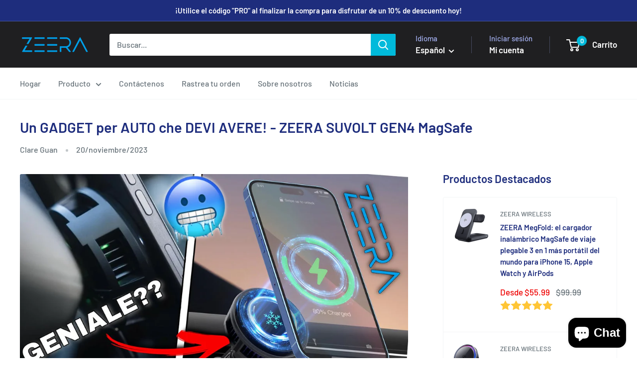

--- FILE ---
content_type: text/html; charset=utf-8
request_url: https://www.google.com/recaptcha/api2/aframe
body_size: 259
content:
<!DOCTYPE HTML><html><head><meta http-equiv="content-type" content="text/html; charset=UTF-8"></head><body><script nonce="G-_JfD1VmpkeWX94zaux3A">/** Anti-fraud and anti-abuse applications only. See google.com/recaptcha */ try{var clients={'sodar':'https://pagead2.googlesyndication.com/pagead/sodar?'};window.addEventListener("message",function(a){try{if(a.source===window.parent){var b=JSON.parse(a.data);var c=clients[b['id']];if(c){var d=document.createElement('img');d.src=c+b['params']+'&rc='+(localStorage.getItem("rc::a")?sessionStorage.getItem("rc::b"):"");window.document.body.appendChild(d);sessionStorage.setItem("rc::e",parseInt(sessionStorage.getItem("rc::e")||0)+1);localStorage.setItem("rc::h",'1768976100535');}}}catch(b){}});window.parent.postMessage("_grecaptcha_ready", "*");}catch(b){}</script></body></html>

--- FILE ---
content_type: text/javascript
request_url: https://static.seel.com/shopify/script/index.zeera-wireless.myshopify.com.js?shop=zeera-wireless.myshopify.com
body_size: 47894
content:
(()=>{var t,e,n,r,o={77705:t=>{"use strict";t.exports=function(t){var e=[];return e.toString=function(){return this.map((function(e){var n="",r=void 0!==e[5];return e[4]&&(n+="@supports (".concat(e[4],") {")),e[2]&&(n+="@media ".concat(e[2]," {")),r&&(n+="@layer".concat(e[5].length>0?" ".concat(e[5]):""," {")),n+=t(e),r&&(n+="}"),e[2]&&(n+="}"),e[4]&&(n+="}"),n})).join("")},e.i=function(t,n,r,o,i){"string"==typeof t&&(t=[[null,t,void 0]]);var a={};if(r)for(var c=0;c<this.length;c++){var u=this[c][0];null!=u&&(a[u]=!0)}for(var l=0;l<t.length;l++){var s=[].concat(t[l]);r&&a[s[0]]||(void 0!==i&&(void 0===s[5]||(s[1]="@layer".concat(s[5].length>0?" ".concat(s[5]):""," {").concat(s[1],"}")),s[5]=i),n&&(s[2]?(s[1]="@media ".concat(s[2]," {").concat(s[1],"}"),s[2]=n):s[2]=n),o&&(s[4]?(s[1]="@supports (".concat(s[4],") {").concat(s[1],"}"),s[4]=o):s[4]="".concat(o)),e.push(s))}},e}},6738:t=>{"use strict";t.exports=function(t){return t[1]}},50174:t=>{"use strict";t.exports=function(t,e){return e||(e={}),t?(t=String(t.__esModule?t.default:t),e.hash&&(t+=e.hash),e.maybeNeedQuotes&&/[\t\n\f\r "'=<>`]/.test(t)?'"'.concat(t,'"'):t):t}},71567:t=>{t.exports=/<%=([\s\S]+?)%>/g},52325:(t,e,n)=>{var r=1/0,o="[object Symbol]",i=/[^\x00-\x2f\x3a-\x40\x5b-\x60\x7b-\x7f]+/g,a=/[\xc0-\xd6\xd8-\xf6\xf8-\xff\u0100-\u017f]/g,c="\\ud800-\\udfff",u="\\u0300-\\u036f\\ufe20-\\ufe23",l="\\u20d0-\\u20f0",s="\\u2700-\\u27bf",f="a-z\\xdf-\\xf6\\xf8-\\xff",d="A-Z\\xc0-\\xd6\\xd8-\\xde",p="\\ufe0e\\ufe0f",y="\\xac\\xb1\\xd7\\xf7\\x00-\\x2f\\x3a-\\x40\\x5b-\\x60\\x7b-\\xbf\\u2000-\\u206f \\t\\x0b\\f\\xa0\\ufeff\\n\\r\\u2028\\u2029\\u1680\\u180e\\u2000\\u2001\\u2002\\u2003\\u2004\\u2005\\u2006\\u2007\\u2008\\u2009\\u200a\\u202f\\u205f\\u3000",h="['’]",g="["+c+"]",M="["+y+"]",v="["+u+l+"]",m="\\d+",j="["+s+"]",N="["+f+"]",b="[^"+c+y+m+s+f+d+"]",w="\\ud83c[\\udffb-\\udfff]",x="[^"+c+"]",D="(?:\\ud83c[\\udde6-\\uddff]){2}",I="[\\ud800-\\udbff][\\udc00-\\udfff]",z="["+d+"]",L="\\u200d",O="(?:"+N+"|"+b+")",A="(?:"+z+"|"+b+")",T="(?:['’](?:d|ll|m|re|s|t|ve))?",E="(?:['’](?:D|LL|M|RE|S|T|VE))?",S="(?:"+v+"|"+w+")"+"?",k="["+p+"]?",_=k+S+("(?:"+L+"(?:"+[x,D,I].join("|")+")"+k+S+")*"),C="(?:"+[j,D,I].join("|")+")"+_,Y="(?:"+[x+v+"?",v,D,I,g].join("|")+")",U=RegExp(h,"g"),Q=RegExp(v,"g"),P=RegExp(w+"(?="+w+")|"+Y+_,"g"),G=RegExp([z+"?"+N+"+"+T+"(?="+[M,z,"$"].join("|")+")",A+"+"+E+"(?="+[M,z+O,"$"].join("|")+")",z+"?"+O+"+"+T,z+"+"+E,m,C].join("|"),"g"),Z=RegExp("["+L+c+u+l+p+"]"),V=/[a-z][A-Z]|[A-Z]{2,}[a-z]|[0-9][a-zA-Z]|[a-zA-Z][0-9]|[^a-zA-Z0-9 ]/,F="object"==typeof n.g&&n.g&&n.g.Object===Object&&n.g,R="object"==typeof self&&self&&self.Object===Object&&self,W=F||R||Function("return this")();var J,q=(J={À:"A",Á:"A",Â:"A",Ã:"A",Ä:"A",Å:"A",à:"a",á:"a",â:"a",ã:"a",ä:"a",å:"a",Ç:"C",ç:"c",Ð:"D",ð:"d",È:"E",É:"E",Ê:"E",Ë:"E",è:"e",é:"e",ê:"e",ë:"e",Ì:"I",Í:"I",Î:"I",Ï:"I",ì:"i",í:"i",î:"i",ï:"i",Ñ:"N",ñ:"n",Ò:"O",Ó:"O",Ô:"O",Õ:"O",Ö:"O",Ø:"O",ò:"o",ó:"o",ô:"o",õ:"o",ö:"o",ø:"o",Ù:"U",Ú:"U",Û:"U",Ü:"U",ù:"u",ú:"u",û:"u",ü:"u",Ý:"Y",ý:"y",ÿ:"y",Æ:"Ae",æ:"ae",Þ:"Th",þ:"th",ß:"ss",Ā:"A",Ă:"A",Ą:"A",ā:"a",ă:"a",ą:"a",Ć:"C",Ĉ:"C",Ċ:"C",Č:"C",ć:"c",ĉ:"c",ċ:"c",č:"c",Ď:"D",Đ:"D",ď:"d",đ:"d",Ē:"E",Ĕ:"E",Ė:"E",Ę:"E",Ě:"E",ē:"e",ĕ:"e",ė:"e",ę:"e",ě:"e",Ĝ:"G",Ğ:"G",Ġ:"G",Ģ:"G",ĝ:"g",ğ:"g",ġ:"g",ģ:"g",Ĥ:"H",Ħ:"H",ĥ:"h",ħ:"h",Ĩ:"I",Ī:"I",Ĭ:"I",Į:"I",İ:"I",ĩ:"i",ī:"i",ĭ:"i",į:"i",ı:"i",Ĵ:"J",ĵ:"j",Ķ:"K",ķ:"k",ĸ:"k",Ĺ:"L",Ļ:"L",Ľ:"L",Ŀ:"L",Ł:"L",ĺ:"l",ļ:"l",ľ:"l",ŀ:"l",ł:"l",Ń:"N",Ņ:"N",Ň:"N",Ŋ:"N",ń:"n",ņ:"n",ň:"n",ŋ:"n",Ō:"O",Ŏ:"O",Ő:"O",ō:"o",ŏ:"o",ő:"o",Ŕ:"R",Ŗ:"R",Ř:"R",ŕ:"r",ŗ:"r",ř:"r",Ś:"S",Ŝ:"S",Ş:"S",Š:"S",ś:"s",ŝ:"s",ş:"s",š:"s",Ţ:"T",Ť:"T",Ŧ:"T",ţ:"t",ť:"t",ŧ:"t",Ũ:"U",Ū:"U",Ŭ:"U",Ů:"U",Ű:"U",Ų:"U",ũ:"u",ū:"u",ŭ:"u",ů:"u",ű:"u",ų:"u",Ŵ:"W",ŵ:"w",Ŷ:"Y",ŷ:"y",Ÿ:"Y",Ź:"Z",Ż:"Z",Ž:"Z",ź:"z",ż:"z",ž:"z",Ĳ:"IJ",ĳ:"ij",Œ:"Oe",œ:"oe",ŉ:"'n",ſ:"ss"},function(t){return null==J?void 0:J[t]});function H(t){return Z.test(t)}function X(t){return H(t)?function(t){return t.match(P)||[]}(t):function(t){return t.split("")}(t)}var B=Object.prototype.toString,K=W.Symbol,$=K?K.prototype:void 0,tt=$?$.toString:void 0;function et(t){if("string"==typeof t)return t;if(function(t){return"symbol"==typeof t||function(t){return!!t&&"object"==typeof t}(t)&&B.call(t)==o}(t))return tt?tt.call(t):"";var e=t+"";return"0"==e&&1/t==-r?"-0":e}function nt(t,e,n){var r=t.length;return n=void 0===n?r:n,!e&&n>=r?t:function(t,e,n){var r=-1,o=t.length;e<0&&(e=-e>o?0:o+e),(n=n>o?o:n)<0&&(n+=o),o=e>n?0:n-e>>>0,e>>>=0;for(var i=Array(o);++r<o;)i[r]=t[r+e];return i}(t,e,n)}function rt(t){return null==t?"":et(t)}var ot,it=(ot=function(t,e,n){return e=e.toLowerCase(),t+(n?ct(rt(e).toLowerCase()):e)},function(t){return function(t,e,n,r){var o=-1,i=t?t.length:0;for(r&&i&&(n=t[++o]);++o<i;)n=e(n,t[o],o,t);return n}(function(t,e,n){return t=rt(t),void 0===(e=n?void 0:e)?function(t){return V.test(t)}(t)?function(t){return t.match(G)||[]}(t):function(t){return t.match(i)||[]}(t):t.match(e)||[]}(function(t){return(t=rt(t))&&t.replace(a,q).replace(Q,"")}(t).replace(U,"")),ot,"")});var at,ct=(at="toUpperCase",function(t){var e=H(t=rt(t))?X(t):void 0,n=e?e[0]:t.charAt(0),r=e?nt(e,1).join(""):t.slice(1);return n[at]()+r});t.exports=it},59196:(t,e,n)=>{t=n.nmd(t);var r=n(71567),o=n(12231),i=1/0,a=9007199254740991,c="[object Arguments]",u="[object AsyncFunction]",l="[object DOMException]",s="[object Error]",f="[object Function]",d="[object GeneratorFunction]",p="[object Null]",y="[object Object]",h="[object Proxy]",g="[object Symbol]",M="[object Undefined]",v=/\b__p \+= '';/g,m=/\b(__p \+=) '' \+/g,j=/(__e\(.*?\)|\b__t\)) \+\n'';/g,N=/\$\{([^\\}]*(?:\\.[^\\}]*)*)\}/g,b=/^\[object .+?Constructor\]$/,w=/^(?:0|[1-9]\d*)$/,x=/($^)/,D=/['\n\r\u2028\u2029\\]/g,I={};I["[object Float32Array]"]=I["[object Float64Array]"]=I["[object Int8Array]"]=I["[object Int16Array]"]=I["[object Int32Array]"]=I["[object Uint8Array]"]=I["[object Uint8ClampedArray]"]=I["[object Uint16Array]"]=I["[object Uint32Array]"]=!0,I[c]=I["[object Array]"]=I["[object ArrayBuffer]"]=I["[object Boolean]"]=I["[object DataView]"]=I["[object Date]"]=I[s]=I[f]=I["[object Map]"]=I["[object Number]"]=I[y]=I["[object RegExp]"]=I["[object Set]"]=I["[object String]"]=I["[object WeakMap]"]=!1;var z={"\\":"\\","'":"'","\n":"n","\r":"r","\u2028":"u2028","\u2029":"u2029"},L="object"==typeof n.g&&n.g&&n.g.Object===Object&&n.g,O="object"==typeof self&&self&&self.Object===Object&&self,A=L||O||Function("return this")(),T=e&&!e.nodeType&&e,E=T&&t&&!t.nodeType&&t,S=E&&E.exports===T,k=S&&L.process,_=function(){try{var t=E&&E.require&&E.require("util").types;return t||k&&k.binding&&k.binding("util")}catch(t){}}(),C=_&&_.isTypedArray;function Y(t,e,n){switch(n.length){case 0:return t.call(e);case 1:return t.call(e,n[0]);case 2:return t.call(e,n[0],n[1]);case 3:return t.call(e,n[0],n[1],n[2])}return t.apply(e,n)}function U(t,e){for(var n=-1,r=null==t?0:t.length,o=Array(r);++n<r;)o[n]=e(t[n],n,t);return o}function Q(t){return"\\"+z[t]}function P(t,e){return function(n){return t(e(n))}}var G,Z=Function.prototype,V=Object.prototype,F=A["__core-js_shared__"],R=Z.toString,W=V.hasOwnProperty,J=(G=/[^.]+$/.exec(F&&F.keys&&F.keys.IE_PROTO||""))?"Symbol(src)_1."+G:"",q=V.toString,H=R.call(Object),X=RegExp("^"+R.call(W).replace(/[\\^$.*+?()[\]{}|]/g,"\\$&").replace(/hasOwnProperty|(function).*?(?=\\\()| for .+?(?=\\\])/g,"$1.*?")+"$"),B=S?A.Buffer:void 0,K=A.Symbol,$=P(Object.getPrototypeOf,Object),tt=V.propertyIsEnumerable,et=K?K.toStringTag:void 0,nt=function(){try{var t=function(t){if(!kt(t)||function(t){return!!J&&J in t}(t))return!1;var e=Et(t)?X:b;return e.test(function(t){if(null!=t){try{return R.call(t)}catch(t){}try{return t+""}catch(t){}}return""}(t))}(e=function(t,e){return null==t?void 0:t[e]}(Object,"defineProperty"))?e:void 0;return t({},"",{}),t}catch(t){}var e}(),rt=B?B.isBuffer:void 0,ot=P(Object.keys,Object),it=Math.max,at=Date.now,ct=K?K.prototype:void 0,ut=ct?ct.toString:void 0;function lt(t,e){var n=Lt(t),r=!n&&zt(t),o=!n&&!r&&At(t),i=!n&&!r&&!o&&Ct(t),a=n||r||o||i,c=a?function(t,e){for(var n=-1,r=Array(t);++n<t;)r[n]=e(n);return r}(t.length,String):[],u=c.length;for(var l in t)!e&&!W.call(t,l)||a&&("length"==l||o&&("offset"==l||"parent"==l)||i&&("buffer"==l||"byteLength"==l||"byteOffset"==l)||mt(l,u))||c.push(l);return c}function st(t,e,n){var r=t[e];W.call(t,e)&&It(r,n)&&(void 0!==n||e in t)||ft(t,e,n)}function ft(t,e,n){"__proto__"==e&&nt?nt(t,e,{configurable:!0,enumerable:!0,value:n,writable:!0}):t[e]=n}function dt(t){return null==t?void 0===t?M:p:et&&et in Object(t)?function(t){var e=W.call(t,et),n=t[et];try{t[et]=void 0;var r=!0}catch(t){}var o=q.call(t);r&&(e?t[et]=n:delete t[et]);return o}(t):function(t){return q.call(t)}(t)}function pt(t){return _t(t)&&dt(t)==c}function yt(t){if(!kt(t))return function(t){var e=[];if(null!=t)for(var n in Object(t))e.push(n);return e}(t);var e=Nt(t),n=[];for(var r in t)("constructor"!=r||!e&&W.call(t,r))&&n.push(r);return n}function ht(t,e){return Dt(function(t,e,n){return e=it(void 0===e?t.length-1:e,0),function(){for(var r=arguments,o=-1,i=it(r.length-e,0),a=Array(i);++o<i;)a[o]=r[e+o];o=-1;for(var c=Array(e+1);++o<e;)c[o]=r[o];return c[e]=n(a),Y(t,this,c)}}(t,e,Gt),t+"")}var gt=nt?function(t,e){return nt(t,"toString",{configurable:!0,enumerable:!1,value:(n=e,function(){return n}),writable:!0});var n}:Gt;function Mt(t){if("string"==typeof t)return t;if(Lt(t))return U(t,Mt)+"";if(function(t){return"symbol"==typeof t||_t(t)&&dt(t)==g}(t))return ut?ut.call(t):"";var e=t+"";return"0"==e&&1/t==-i?"-0":e}function vt(t,e,n,r){return void 0===t||It(t,V[n])&&!W.call(r,n)?e:t}function mt(t,e){var n=typeof t;return!!(e=null==e?a:e)&&("number"==n||"symbol"!=n&&w.test(t))&&t>-1&&t%1==0&&t<e}function jt(t,e,n){if(!kt(n))return!1;var r=typeof e;return!!("number"==r?Ot(n)&&mt(e,n.length):"string"==r&&e in n)&&It(n[e],t)}function Nt(t){var e=t&&t.constructor;return t===("function"==typeof e&&e.prototype||V)}var bt,wt,xt,Dt=(bt=gt,wt=0,xt=0,function(){var t=at(),e=16-(t-xt);if(xt=t,e>0){if(++wt>=800)return arguments[0]}else wt=0;return bt.apply(void 0,arguments)});function It(t,e){return t===e||t!=t&&e!=e}var zt=pt(function(){return arguments}())?pt:function(t){return _t(t)&&W.call(t,"callee")&&!tt.call(t,"callee")},Lt=Array.isArray;function Ot(t){return null!=t&&St(t.length)&&!Et(t)}var At=rt||function(){return!1};function Tt(t){if(!_t(t))return!1;var e=dt(t);return e==s||e==l||"string"==typeof t.message&&"string"==typeof t.name&&!function(t){if(!_t(t)||dt(t)!=y)return!1;var e=$(t);if(null===e)return!0;var n=W.call(e,"constructor")&&e.constructor;return"function"==typeof n&&n instanceof n&&R.call(n)==H}(t)}function Et(t){if(!kt(t))return!1;var e=dt(t);return e==f||e==d||e==u||e==h}function St(t){return"number"==typeof t&&t>-1&&t%1==0&&t<=a}function kt(t){var e=typeof t;return null!=t&&("object"==e||"function"==e)}function _t(t){return null!=t&&"object"==typeof t}var Ct=C?function(t){return function(e){return t(e)}}(C):function(t){return _t(t)&&St(t.length)&&!!I[dt(t)]};var Yt,Ut=(Yt=function(t,e,n,r){!function(t,e,n,r){var o=!n;n||(n={});for(var i=-1,a=e.length;++i<a;){var c=e[i],u=r?r(n[c],t[c],c,n,t):void 0;void 0===u&&(u=t[c]),o?ft(n,c,u):st(n,c,u)}}(e,function(t){return Ot(t)?lt(t,!0):yt(t)}(e),t,r)},ht((function(t,e){var n=-1,r=e.length,o=r>1?e[r-1]:void 0,i=r>2?e[2]:void 0;for(o=Yt.length>3&&"function"==typeof o?(r--,o):void 0,i&&jt(e[0],e[1],i)&&(o=r<3?void 0:o,r=1),t=Object(t);++n<r;){var a=e[n];a&&Yt(t,a,n,o)}return t})));function Qt(t){return Ot(t)?lt(t):function(t){if(!Nt(t))return ot(t);var e=[];for(var n in Object(t))W.call(t,n)&&"constructor"!=n&&e.push(n);return e}(t)}var Pt=ht((function(t,e){try{return Y(t,void 0,e)}catch(t){return Tt(t)?t:new Error(t)}}));function Gt(t){return t}t.exports=function(t,e,n){var i,a=o.imports._.templateSettings||o;n&&jt(t,e,n)&&(e=void 0),t=null==(i=t)?"":Mt(i),e=Ut({},e,a,vt);var c,u,l,s=Ut({},e.imports,a.imports,vt),f=Qt(s),d=(c=s,U(f,(function(t){return c[t]}))),p=0,y=e.interpolate||x,h="__p += '",g=RegExp((e.escape||x).source+"|"+y.source+"|"+(y===r?N:x).source+"|"+(e.evaluate||x).source+"|$","g"),M=W.call(e,"sourceURL")?"//# sourceURL="+(e.sourceURL+"").replace(/[\r\n]/g," ")+"\n":"";t.replace(g,(function(e,n,r,o,i,a){return r||(r=o),h+=t.slice(p,a).replace(D,Q),n&&(u=!0,h+="' +\n__e("+n+") +\n'"),i&&(l=!0,h+="';\n"+i+";\n__p += '"),r&&(h+="' +\n((__t = ("+r+")) == null ? '' : __t) +\n'"),p=a+e.length,e})),h+="';\n";var b=W.call(e,"variable")&&e.variable;b||(h="with (obj) {\n"+h+"\n}\n"),h=(l?h.replace(v,""):h).replace(m,"$1").replace(j,"$1;"),h="function("+(b||"obj")+") {\n"+(b?"":"obj || (obj = {});\n")+"var __t, __p = ''"+(u?", __e = _.escape":"")+(l?", __j = Array.prototype.join;\nfunction print() { __p += __j.call(arguments, '') }\n":";\n")+h+"return __p\n}";var w=Pt((function(){return Function(f,M+"return "+h).apply(void 0,d)}));if(w.source=h,Tt(w))throw w;return w}},12231:(t,e,n)=>{var r=n(71567),o=1/0,i="[object Null]",a="[object Symbol]",c="[object Undefined]",u=/[&<>"']/g,l=RegExp(u.source),s="object"==typeof n.g&&n.g&&n.g.Object===Object&&n.g,f="object"==typeof self&&self&&self.Object===Object&&self,d=s||f||Function("return this")();var p,y=(p={"&":"&amp;","<":"&lt;",">":"&gt;",'"':"&quot;","'":"&#39;"},function(t){return null==p?void 0:p[t]}),h=Object.prototype,g=h.hasOwnProperty,M=h.toString,v=d.Symbol,m=v?v.toStringTag:void 0,j=v?v.prototype:void 0,N=j?j.toString:void 0,b={escape:/<%-([\s\S]+?)%>/g,evaluate:/<%([\s\S]+?)%>/g,interpolate:r,variable:"",imports:{_:{escape:function(t){return(t=I(t))&&l.test(t)?t.replace(u,y):t}}}};function w(t){return null==t?void 0===t?c:i:m&&m in Object(t)?function(t){var e=g.call(t,m),n=t[m];try{t[m]=void 0;var r=!0}catch(t){}var o=M.call(t);r&&(e?t[m]=n:delete t[m]);return o}(t):function(t){return M.call(t)}(t)}function x(t){if("string"==typeof t)return t;if(D(t))return function(t,e){for(var n=-1,r=null==t?0:t.length,o=Array(r);++n<r;)o[n]=e(t[n],n,t);return o}(t,x)+"";if(function(t){return"symbol"==typeof t||function(t){return null!=t&&"object"==typeof t}(t)&&w(t)==a}(t))return N?N.call(t):"";var e=t+"";return"0"==e&&1/t==-o?"-0":e}var D=Array.isArray;function I(t){return null==t?"":x(t)}t.exports=b},21035:(t,e,n)=>{"use strict";n.d(e,{Z:()=>c});var r=n(6738),o=n.n(r),i=n(77705),a=n.n(i)()(o());a.push([t.id,'.seel_widget {\n  border: 1px #d9d9d9 solid;\n  border-radius: 5px;\n  width: 100%;\n  padding: 10px;\n  box-sizing: border-box;\n  display: flex;\n  flex-direction: column;\n  min-width: 280px;\n  text-align: left;\n  margin: 10px 0;\n}\n\n.seel_widget--title_line--checkbox {\n  -webkit-appearance: none!important;\n     -moz-appearance: none!important;\n          appearance: none!important;\n  min-width: 16px;\n  width: 18px!important;\n  height: 18px!important;\n  border: 1px solid #202223!important;\n  border-radius: 4px;\n  display: grid !important;\n  place-content: center;\n  cursor: pointer!important;\n  padding: 0px!important;\n  margin:0!important;\n  position: relative!important;\n  border-width: 1px!important;\n}\n\n.seel_widget--title_line--checkbox:focus{\n  outline:none;\n} \n\n.seel_widget--title_line--checkbox:checked {\n  background-color: #645aff;\n  border-color: #645aff!important;\n}\n\n[data-seel-product-type=bp] .seel_widget--title_line--checkbox:checked{\n  background-color: #2360FD;\n  border-color: #2360FD!important;\n}\n\n.seel_widget--title_line--checkbox::before {\n  content: "";\n  position: static!important;\n  display: block!important;\n  height: 12px;\n  width: 12px;\n  transform: scale(0);\n  box-shadow: inset 1em 1em white;\n  -webkit-clip-path: polygon(14% 44%, 0 65%, 50% 100%, 100% 16%, 80% 0%, 43% 62%);\n          clip-path: polygon(14% 44%, 0 65%, 50% 100%, 100% 16%, 80% 0%, 43% 62%);\n}\n.seel_widget--title_line--checkbox:checked::before {\n  transform: scale(1)!important;\n}\n\n.seel_widget--title_line--name {\n  display: initial!important;\n  margin: 0 8px;\n  font-weight: 600;\n  color: #202223;\n  font-size: 12px;\n  line-height: 20px;\n}\n\n.seel_widget--title_line--icon:hover {\n  cursor: pointer;\n}\n.seel_widget--title_line--icon{\n  display: initial!important;\n  width: 16px!important;\n  height: 16px!important;\n}\n.seel_widget--title_line {\n  display: flex!important;\n  flex-direction: row;\n  height: 30px;\n  align-items: center;\n  /* margin-bottom: 10px; */\n}\n\n.seel_widget--desc_line {\n  display: flex!important;\n  flex-direction: row;\n  align-items: center;\n}\n\n.seel_widget--desc_line--icon {\n  width: 18px;\n  height: 22px;\n  margin-right: 8px;\n}\n\n.seel_widget--desc_line--text {\n  color: #2e2e2e;\n  font-size: 12px;\n  line-height: 20px;\n}\n\n.seel_widget--tip_line{\n  display: none;\n  align-items: center;\n  margin: 4px 0;\n  font-size: 12px;\n  color: #565656;\n  text-align: left;\n  line-height: 16px;\n}\n\n.seel_widget--tip_line a.seel_widget--tip_link{\n  text-decoration: none!important;\n  font-size: 12px!important;\n  color:#2360FD!important;\n}\n\n[data-seel-product-type=bp] .seel_widget--tip_line{\n  display: flex;\n}\n',""]);const c=a},70263:(t,e,n)=>{"use strict";n.d(e,{Z:()=>c});var r=n(6738),o=n.n(r),i=n(77705),a=n.n(i)()(o());a.push([t.id,'.seel_modal {\n  padding: 30px;\n  border-radius: 10px;\n  background: #fff;\n  box-shadow: 0px 4px 15px 0px rgba(0, 0, 0, 0.25);\n  position: fixed;\n  top: 50%;\n  left: 50%;\n  transform: translate(-50%, -50%) !important;\n  box-sizing: border-box;\n  z-index: 999;\n  overflow-y: scroll;\n  overflow-x: hidden;\n}\n\n.seel_modal_trbg {\n  position: absolute;\n  top: -140px;\n  right: -140px;\n  width: 360px;\n  height: 360px;\n  opacity: 0.8;\n  background: rgba(200, 197, 255, 0.7);\n  filter: blur(75px);\n}\n\n.seel_modal_blbg {\n  position: absolute;\n  bottom: -240px;\n  left: -300px;\n  width: 480px;\n  height: 480px;\n  opacity: 0.8;\n  background: rgba(213, 174, 228, 1);\n  filter: blur(75px);\n}\n\n.seel_modal_mask {\n  position: fixed;\n  top: 0;\n  left: 0;\n  bottom: 0;\n  right: 0;\n  background-color: rgba(0, 0, 0, 0.6);\n  z-index: 998;\n  pointer-events: none;\n  display: block!important;\n}\n\n.seel_modal_hidden {\n  display: none!important;\n}\n\n.return_to_seel {\n  width: 760px;\n  min-height: 622px;\n}\n\n.return_to_merchant {\n  width: 760px;\n  min-height: 400px;\n}\n\n/* modal header */\n.seel_modal--header {\n  width: 100%;\n  height: 40px;\n  display: flex;\n  flex-direction: row;\n  align-items: center;\n  justify-content: space-between;\n  /* padding: 0 10px; */\n  box-sizing: border-box;\n  position: relative;\n  z-index: 999;\n}\n\n.seel_modal--header--logo {\n  width: 124px;\n}\n\n.seel_modal--header--close {\n  width: 16px;\n  height: 16px;\n  cursor: pointer;\n}\n\n/* modal sections */\n.seel_modal--section {\n  display: flex;\n  flex-direction: row;\n  justify-content: space-between;\n  flex-wrap: nowrap;\n  margin: 30px 0;\n}\n\n.seel_modal--section--item {\n  position: relative;\n  z-index: 999;\n  height: 241px;\n  width: 223px;\n  border-radius: 10px;\n  border: 1px solid #f0f0f0;\n  background: white;\n  box-shadow:\n    0px 1px 2px 0px rgba(0, 0, 0, 0),\n    0px 5px 4px 0px rgba(0, 0, 0, 0.01),\n    0px 12px 82px 0px rgba(0, 0, 0, 0.01),\n    0px 41px 30px 0px rgba(0, 0, 0, 0.02);\n}\n\n.seel_modal--section--item--header {\n  height: 62px;\n  display: flex;\n  justify-content: center;\n  align-items: center;\n  font-size: 16px;\n  font-weight: 600;\n  color: #1e2022;\n  border-bottom: 1px solid #f0f0f0;\n}\n\n[data-seel-product-type="bp"] .seel_modal--section--item--header{\n  text-align:center;\n  padding: 0 5px;\n}\n\n.seel_modal--section--item--content {\n  display: flex;\n  flex-direction: column;\n  align-items: center;\n  justify-content: space-around;\n  padding: 35px 15px;\n  height: 180px;\n  box-sizing: border-box;\n}\n[data-seel-product-type="bp"] .seel_modal--section--item--content{\n  justify-content: center;\n  padding: 10px 15px;\n}\n\n.seel_modal--section--item--content_icon {\n  width: 48px;\n}\n\n.seel_modal--section--item--content_text {\n  text-align: center;\n  color: #565656;\n  font-size: 14px;\n  font-weight: 400;\n}\n\n[data-seel-product-type="ra"] .seel_modal--section--item--content_list {\n  display: flex;\n  flex-direction: column;\n  /*align-items: center; */\n  justify-content: center;\n  padding: 35px 15px;\n  height: 180px;\n  box-sizing: border-box;\n}\n[data-seel-product-type="bp"] .seel_modal--section--item--content_list {\n  display: flex;\n  flex-direction: column;\n  align-items: center; \n  justify-content: center;\n  padding: 35px 15px;\n  height: 180px;\n  box-sizing: border-box;\n}\n[data-seel-product-type="bp"] .seel_modal--section--item--content_list-inner{\n  display: flex;\n  flex: 1;\n  flex-direction: column;\n  align-items: left;\n  justify-content: center;\n}\n\n[data-seel-product-type="ra"] .seel_modal--section--item--content_list-inner{\n  display: flex;\n  flex: 1;\n  flex-direction: column;\n  align-items: left;\n  justify-content: left;\n}\n\n.seel_modal--section--item--content_list--item {\n  height: 30px;\n  display: flex;\n  flex-direction: row;\n  align-items: center;\n  box-sizing: border-box;\n  color: #565656;\n  font-size: 14px;\n  font-weight: 400;\n}\n\n.seel_modal--section--item--content_list--icon {\n  width: 20px;\n  margin-right: 6px;\n}\n\n.seel_modal--paragraph {\n  color: #1e2022;\n  text-align: center;\n  font-size: 12px;\n  font-style: normal;\n  font-weight: 400;\n  line-height: 20px;\n  margin-bottom: 20px;\n  position: relative;\n  z-index: 999;\n}\n\n.seel_modal--paragraph a {\n  text-decoration: underline;\n  color: #1e2022;\n}\n\n.seel_modal--paragraph_b {\n  color: #1e2022;\n  font-size: 12px;\n  font-style: normal;\n  font-weight: 400;\n  line-height: 20px;\n  margin-bottom: 20px;\n  position: relative;\n  z-index: 999;\n}\n\n.seel_modal--paragraph_ul {\n  padding-inline-start: 20px;\n  margin-bottom: 20px;\n  position: relative;\n  z-index: 999;\n}\n\n.seel_modal--paragraph_li {\n  color: #1e2022;\n  font-size: 12px;\n  font-style: normal;\n  font-weight: 400;\n  line-height: 20px;\n  list-style-type: disc;\n}\n\n.seel_modal--paragraph_b a {\n  text-decoration: underline;\n  color: #1e2022;\n}\n.seel_modal--marketing {\n  border-radius: 10px;\n  background: linear-gradient(213deg, #a4e8f2 0%, #ede2f5 100%);\n  width: 100%;\n  padding: 6px;\n  display: flex;\n  justify-content: center;\n  align-items: center;\n  position: relative;\n  z-index: 999;\n  color: #645aff;\n  font-weight: 500;\n  font-size: 14px;\n  text-align: center;\n}\n.seel_modal--links {\n  margin: 30px;\n  margin-bottom: 0;\n  display: flex;\n  flex-direction: row;\n  align-items: center;\n  justify-content: space-around;\n}\n.seel_modal--links--link {\n  color: #645aff;\n  font-size: 14px;\n  font-weight: 500;\n}\n.seel_modal--marketing {\n  border-radius: 10px;\n  background: linear-gradient(213deg, #a4e8f2 0%, #ede2f5 100%);\n  width: 100%;\n  padding: 6px;\n  display: flex;\n  justify-content: center;\n  align-items: center;\n  position: relative;\n  z-index: 999;\n  color: #645aff;\n  font-weight: 500;\n  font-size: 14px;\n  text-align: center;\n}\n.seel_modal--links {\n  margin: 30px;\n  margin-bottom: 0;\n  display: flex;\n  flex-direction: row;\n  align-items: center;\n  justify-content: space-around;\n}\n.seel_modal--links--link {\n  color: #645aff;\n  font-size: 14px;\n  font-weight: 500;\n}\n\n@media screen and (max-width: 780px) and (min-width: 551px) {\n  .seel_modal {\n    padding: 15px;\n  }\n\n  .return_to_merchant {\n    width: 550px;\n  }\n\n  .return_to_seel {\n    width: 550px;\n  }\n\n  .seel_modal--section--item--header {\n    height: 40px;\n  }\n\n  .seel_modal--section--item {\n    width: 170px;\n    height: 220px;\n  }\n}\n\n@media screen and (max-width: 550px) {\n  .seel_modal {\n    top: 40px;\n    padding: 15px;\n    bottom: 0;\n    left: 0;\n    right: 0;\n    transform: none !important;\n  }\n  .seel_modal--section {\n    flex-wrap: wrap;\n  }\n  .seel_modal--section--item {\n    width: 100%;\n    margin-bottom: 15px;\n    height: 180px;\n    flex-wrap: wrap;\n  }\n\n  .seel_modal--section--item--header {\n    height: 40px;\n  }\n\n  .seel_modal--section--item--content {\n    height: 140px;\n    padding: 15px;\n  }\n\n  .seel_modal--section--item--content_list {\n    padding-left: 10%;\n    height: 140px;\n  }\n  /* .seel_modal--section--item--content_list-inner{\n    display: flex;\n    flex: 1;\n    flex-direction: column;\n    align-items: center;\n    justify-content: center;\n  } */\n}\n',""]);const c=a},40008:(t,e,n)=>{"use strict";n.d(e,{Z:()=>c});var r=n(6738),o=n.n(r),i=n(77705),a=n.n(i)()(o());a.push([t.id,".seel--product_tip {\n  display: flex;\n  flex-direction: row;\n  /* height: 26px; */\n  align-items: center;\n  margin-bottom: 8px;\n  margin-top: 8px;\n}\n\n.seel--product_tip--logo {\n  height: 16px;\n  width: 60px;\n}\n\n.seel--product_tip--text {\n  font-size: 12px;\n  font-weight: bold;\n}\n\n.seel--product_tip--info-icon {\n  position: relative;\n  display: flex;\n  align-items: center;\n  cursor: pointer;\n}\n\n.seel--product_tip--icon-image {\n  width: 24px;\n  height: 24px;\n}\n\n.seel--product_tip--info-icon:hover .seel--product_tip--tooltip,\n.seel--product_tip--info-icon:hover .hover_triangle {\n  /* opacity: 1; */\n  display: block;\n}\n\n.seel--product_tip--tooltip {\n  /* opacity: 0; */\n  display: none;\n  position: absolute;\n  bottom: 20px;\n  left: -110px;\n  z-index: 20;\n  background: #fff;\n  padding: 10px;\n  width: 240px;\n  border-radius: 4px;\n  box-shadow:\n    0px 3px 6px -3px rgba(23, 24, 24, 0.08),\n    0px 8px 20px -4px rgba(23, 24, 24, 0.12);\n  cursor: auto;\n  font-size: 14px;\n  color: #6e6e6e;\n  line-height: 20px;\n}\n\n.hover_triangle {\n  /* opacity: 0; */\n  display: none;\n  width: 0;\n  height: 0;\n  position: absolute;\n  border-bottom: solid 6px transparent;\n  border-right: solid 6px transparent;\n  border-left: solid 6px transparent;\n  border-top: solid 6px #efebea;\n  bottom: 8px;\n  left: 0;\n}\n\n.seel--product_tip img {\n  margin: 0;\n  display: inline-block;\n}\n\n.seel-pdp-banner-text {\n  font-size: 12px;\n  font-weight: 500;\n  line-height: 16px;\n  margin-left: 5px;\n}\n",""]);const c=a},93379:t=>{"use strict";var e=[];function n(t){for(var n=-1,r=0;r<e.length;r++)if(e[r].identifier===t){n=r;break}return n}function r(t,r){for(var i={},a=[],c=0;c<t.length;c++){var u=t[c],l=r.base?u[0]+r.base:u[0],s=i[l]||0,f="".concat(l," ").concat(s);i[l]=s+1;var d=n(f),p={css:u[1],media:u[2],sourceMap:u[3],supports:u[4],layer:u[5]};if(-1!==d)e[d].references++,e[d].updater(p);else{var y=o(p,r);r.byIndex=c,e.splice(c,0,{identifier:f,updater:y,references:1})}a.push(f)}return a}function o(t,e){var n=e.domAPI(e);n.update(t);return function(e){if(e){if(e.css===t.css&&e.media===t.media&&e.sourceMap===t.sourceMap&&e.supports===t.supports&&e.layer===t.layer)return;n.update(t=e)}else n.remove()}}t.exports=function(t,o){var i=r(t=t||[],o=o||{});return function(t){t=t||[];for(var a=0;a<i.length;a++){var c=n(i[a]);e[c].references--}for(var u=r(t,o),l=0;l<i.length;l++){var s=n(i[l]);0===e[s].references&&(e[s].updater(),e.splice(s,1))}i=u}}},90569:t=>{"use strict";var e={};t.exports=function(t,n){var r=function(t){if(void 0===e[t]){var n=document.querySelector(t);if(window.HTMLIFrameElement&&n instanceof window.HTMLIFrameElement)try{n=n.contentDocument.head}catch(t){n=null}e[t]=n}return e[t]}(t);if(!r)throw new Error("Couldn't find a style target. This probably means that the value for the 'insert' parameter is invalid.");r.appendChild(n)}},19216:t=>{"use strict";t.exports=function(t){var e=document.createElement("style");return t.setAttributes(e,t.attributes),t.insert(e,t.options),e}},3565:(t,e,n)=>{"use strict";t.exports=function(t){var e=n.nc;e&&t.setAttribute("nonce",e)}},7795:t=>{"use strict";t.exports=function(t){if("undefined"==typeof document)return{update:function(){},remove:function(){}};var e=t.insertStyleElement(t);return{update:function(n){!function(t,e,n){var r="";n.supports&&(r+="@supports (".concat(n.supports,") {")),n.media&&(r+="@media ".concat(n.media," {"));var o=void 0!==n.layer;o&&(r+="@layer".concat(n.layer.length>0?" ".concat(n.layer):""," {")),r+=n.css,o&&(r+="}"),n.media&&(r+="}"),n.supports&&(r+="}");var i=n.sourceMap;i&&"undefined"!=typeof btoa&&(r+="\n/*# sourceMappingURL=data:application/json;base64,".concat(btoa(unescape(encodeURIComponent(JSON.stringify(i))))," */")),e.styleTagTransform(r,t,e.options)}(e,t,n)},remove:function(){!function(t){if(null===t.parentNode)return!1;t.parentNode.removeChild(t)}(e)}}}},44589:t=>{"use strict";t.exports=function(t,e){if(e.styleSheet)e.styleSheet.cssText=t;else{for(;e.firstChild;)e.removeChild(e.firstChild);e.appendChild(document.createTextNode(t))}}},63632:(t,e,n)=>{var r={"./capybara.json":[53190,1379],"./meerkat.json":[99066,4445],"./raccoon.json":[61788,6468]};function o(t){if(!n.o(r,t))return Promise.resolve().then((()=>{var e=new Error("Cannot find module '"+t+"'");throw e.code="MODULE_NOT_FOUND",e}));var e=r[t],o=e[0];return n.e(e[1]).then((()=>n.t(o,19)))}o.keys=()=>Object.keys(r),o.id=63632,t.exports=o},66089:(t,e,n)=>{var r={"./cart-widget-b/":[26792,7996],"./cart-widget-c/":[20570,7808],"./cart-widget-d/":[99449,7962],"./cart-widget-e/":[18705,3713],"./cart-widget-f/":[47629,1295]};function o(t){if(!n.o(r,t))return Promise.resolve().then((()=>{var e=new Error("Cannot find module '"+t+"'");throw e.code="MODULE_NOT_FOUND",e}));var e=r[t],o=e[0];return n.e(e[1]).then((()=>n(o)))}o.keys=()=>Object.keys(r),o.id=66089,t.exports=o},36700:t=>{"use strict";t.exports="[data-uri]"},61980:t=>{"use strict";t.exports="[data-uri]"},19488:t=>{"use strict";t.exports="[data-uri]"}},i={};function a(t){var e=i[t];if(void 0!==e)return e.exports;var n=i[t]={id:t,loaded:!1,exports:{}};return o[t](n,n.exports,a),n.loaded=!0,n.exports}a.m=o,a.n=t=>{var e=t&&t.__esModule?()=>t.default:()=>t;return a.d(e,{a:e}),e},e=Object.getPrototypeOf?t=>Object.getPrototypeOf(t):t=>t.__proto__,a.t=function(n,r){if(1&r&&(n=this(n)),8&r)return n;if("object"==typeof n&&n){if(4&r&&n.__esModule)return n;if(16&r&&"function"==typeof n.then)return n}var o=Object.create(null);a.r(o);var i={};t=t||[null,e({}),e([]),e(e)];for(var c=2&r&&n;"object"==typeof c&&!~t.indexOf(c);c=e(c))Object.getOwnPropertyNames(c).forEach((t=>i[t]=()=>n[t]));return i.default=()=>n,a.d(o,i),o},a.d=(t,e)=>{for(var n in e)a.o(e,n)&&!a.o(t,n)&&Object.defineProperty(t,n,{enumerable:!0,get:e[n]})},a.f={},a.e=t=>Promise.all(Object.keys(a.f).reduce(((e,n)=>(a.f[n](t,e),e)),[])),a.u=t=>({1295:"experiment/component/cart-widget-f",1379:"experiment/bucket/capybara-json",3713:"experiment/component/cart-widget-e",4445:"experiment/bucket/meerkat-json",6468:"experiment/bucket/raccoon-json",7808:"experiment/component/cart-widget-c",7962:"experiment/component/cart-widget-d",7996:"experiment/component/cart-widget-b"}[t]+".js"),a.g=function(){if("object"==typeof globalThis)return globalThis;try{return this||new Function("return this")()}catch(t){if("object"==typeof window)return window}}(),a.o=(t,e)=>Object.prototype.hasOwnProperty.call(t,e),n={},r="shopify-scripts:",a.l=(t,e,o,i)=>{if(n[t])n[t].push(e);else{var c,u;if(void 0!==o)for(var l=document.getElementsByTagName("script"),s=0;s<l.length;s++){var f=l[s];if(f.getAttribute("src")==t||f.getAttribute("data-webpack")==r+o){c=f;break}}c||(u=!0,(c=document.createElement("script")).charset="utf-8",c.timeout=120,a.nc&&c.setAttribute("nonce",a.nc),c.setAttribute("data-webpack",r+o),c.src=t),n[t]=[e];var d=(e,r)=>{c.onerror=c.onload=null,clearTimeout(p);var o=n[t];if(delete n[t],c.parentNode&&c.parentNode.removeChild(c),o&&o.forEach((t=>t(r))),e)return e(r)},p=setTimeout(d.bind(null,void 0,{type:"timeout",target:c}),12e4);c.onerror=d.bind(null,c.onerror),c.onload=d.bind(null,c.onload),u&&document.head.appendChild(c)}},a.r=t=>{"undefined"!=typeof Symbol&&Symbol.toStringTag&&Object.defineProperty(t,Symbol.toStringTag,{value:"Module"}),Object.defineProperty(t,"__esModule",{value:!0})},a.nmd=t=>(t.paths=[],t.children||(t.children=[]),t),(()=>{var t;a.g.importScripts&&(t=a.g.location+"");var e=a.g.document;if(!t&&e&&(e.currentScript&&(t=e.currentScript.src),!t)){var n=e.getElementsByTagName("script");if(n.length)for(var r=n.length-1;r>-1&&!t;)t=n[r--].src}if(!t)throw new Error("Automatic publicPath is not supported in this browser");t=t.replace(/#.*$/,"").replace(/\?.*$/,"").replace(/\/[^\/]+$/,"/"),a.p=t+"../"})(),(()=>{a.b=document.baseURI||self.location.href;var t={5498:0};a.f.j=(e,n)=>{var r=a.o(t,e)?t[e]:void 0;if(0!==r)if(r)n.push(r[2]);else{var o=new Promise(((n,o)=>r=t[e]=[n,o]));n.push(r[2]=o);var i=a.p+a.u(e),c=new Error;a.l(i,(n=>{if(a.o(t,e)&&(0!==(r=t[e])&&(t[e]=void 0),r)){var o=n&&("load"===n.type?"missing":n.type),i=n&&n.target&&n.target.src;c.message="Loading chunk "+e+" failed.\n("+o+": "+i+")",c.name="ChunkLoadError",c.type=o,c.request=i,r[1](c)}}),"chunk-"+e,e)}};var e=(e,n)=>{var r,o,[i,c,u]=n,l=0;if(i.some((e=>0!==t[e]))){for(r in c)a.o(c,r)&&(a.m[r]=c[r]);if(u)u(a)}for(e&&e(n);l<i.length;l++)o=i[l],a.o(t,o)&&t[o]&&t[o][0](),t[o]=0},n=self.webpackChunkshopify_scripts=self.webpackChunkshopify_scripts||[];n.forEach(e.bind(null,0)),n.push=e.bind(null,n.push.bind(n))})(),a.nc=void 0,(()=>{"use strict";var t=function(){return t=Object.assign||function(t){for(var e,n=1,r=arguments.length;n<r;n++)for(var o in e=arguments[n])Object.prototype.hasOwnProperty.call(e,o)&&(t[o]=e[o]);return t},t.apply(this,arguments)};function e(t,e,n,r){return new(n||(n=Promise))((function(o,i){function a(t){try{u(r.next(t))}catch(t){i(t)}}function c(t){try{u(r.throw(t))}catch(t){i(t)}}function u(t){var e;t.done?o(t.value):(e=t.value,e instanceof n?e:new n((function(t){t(e)}))).then(a,c)}u((r=r.apply(t,e||[])).next())}))}function n(t,e){var n,r,o,i,a={label:0,sent:function(){if(1&o[0])throw o[1];return o[1]},trys:[],ops:[]};return i={next:c(0),throw:c(1),return:c(2)},"function"==typeof Symbol&&(i[Symbol.iterator]=function(){return this}),i;function c(c){return function(u){return function(c){if(n)throw new TypeError("Generator is already executing.");for(;i&&(i=0,c[0]&&(a=0)),a;)try{if(n=1,r&&(o=2&c[0]?r.return:c[0]?r.throw||((o=r.return)&&o.call(r),0):r.next)&&!(o=o.call(r,c[1])).done)return o;switch(r=0,o&&(c=[2&c[0],o.value]),c[0]){case 0:case 1:o=c;break;case 4:return a.label++,{value:c[1],done:!1};case 5:a.label++,r=c[1],c=[0];continue;case 7:c=a.ops.pop(),a.trys.pop();continue;default:if(!(o=a.trys,(o=o.length>0&&o[o.length-1])||6!==c[0]&&2!==c[0])){a=0;continue}if(3===c[0]&&(!o||c[1]>o[0]&&c[1]<o[3])){a.label=c[1];break}if(6===c[0]&&a.label<o[1]){a.label=o[1],o=c;break}if(o&&a.label<o[2]){a.label=o[2],a.ops.push(c);break}o[2]&&a.ops.pop(),a.trys.pop();continue}c=e.call(t,a)}catch(t){c=[6,t],r=0}finally{n=o=0}if(5&c[0])throw c[1];return{value:c[0]?c[1]:void 0,done:!0}}([c,u])}}}Object.create;function r(t,e,n){if(n||2===arguments.length)for(var r,o=0,i=e.length;o<i;o++)!r&&o in e||(r||(r=Array.prototype.slice.call(e,0,o)),r[o]=e[o]);return t.concat(r||Array.prototype.slice.call(e))}Object.create;"function"==typeof SuppressedError&&SuppressedError;var o="3.4.2";function i(t,e){return new Promise((function(n){return setTimeout(n,t,e)}))}function c(t){return!!t&&"function"==typeof t.then}function u(t,e){try{var n=t();c(n)?n.then((function(t){return e(!0,t)}),(function(t){return e(!1,t)})):e(!0,n)}catch(t){e(!1,t)}}function l(t,r,o){return void 0===o&&(o=16),e(this,void 0,void 0,(function(){var e,a,c,u;return n(this,(function(n){switch(n.label){case 0:e=Array(t.length),a=Date.now(),c=0,n.label=1;case 1:return c<t.length?(e[c]=r(t[c],c),(u=Date.now())>=a+o?(a=u,[4,i(0)]):[3,3]):[3,4];case 2:n.sent(),n.label=3;case 3:return++c,[3,1];case 4:return[2,e]}}))}))}function s(t){t.then(void 0,(function(){}))}function f(t,e){t=[t[0]>>>16,65535&t[0],t[1]>>>16,65535&t[1]],e=[e[0]>>>16,65535&e[0],e[1]>>>16,65535&e[1]];var n=[0,0,0,0];return n[3]+=t[3]+e[3],n[2]+=n[3]>>>16,n[3]&=65535,n[2]+=t[2]+e[2],n[1]+=n[2]>>>16,n[2]&=65535,n[1]+=t[1]+e[1],n[0]+=n[1]>>>16,n[1]&=65535,n[0]+=t[0]+e[0],n[0]&=65535,[n[0]<<16|n[1],n[2]<<16|n[3]]}function d(t,e){t=[t[0]>>>16,65535&t[0],t[1]>>>16,65535&t[1]],e=[e[0]>>>16,65535&e[0],e[1]>>>16,65535&e[1]];var n=[0,0,0,0];return n[3]+=t[3]*e[3],n[2]+=n[3]>>>16,n[3]&=65535,n[2]+=t[2]*e[3],n[1]+=n[2]>>>16,n[2]&=65535,n[2]+=t[3]*e[2],n[1]+=n[2]>>>16,n[2]&=65535,n[1]+=t[1]*e[3],n[0]+=n[1]>>>16,n[1]&=65535,n[1]+=t[2]*e[2],n[0]+=n[1]>>>16,n[1]&=65535,n[1]+=t[3]*e[1],n[0]+=n[1]>>>16,n[1]&=65535,n[0]+=t[0]*e[3]+t[1]*e[2]+t[2]*e[1]+t[3]*e[0],n[0]&=65535,[n[0]<<16|n[1],n[2]<<16|n[3]]}function p(t,e){return 32===(e%=64)?[t[1],t[0]]:e<32?[t[0]<<e|t[1]>>>32-e,t[1]<<e|t[0]>>>32-e]:(e-=32,[t[1]<<e|t[0]>>>32-e,t[0]<<e|t[1]>>>32-e])}function y(t,e){return 0===(e%=64)?t:e<32?[t[0]<<e|t[1]>>>32-e,t[1]<<e]:[t[1]<<e-32,0]}function h(t,e){return[t[0]^e[0],t[1]^e[1]]}function g(t){return t=h(t,[0,t[0]>>>1]),t=h(t=d(t,[4283543511,3981806797]),[0,t[0]>>>1]),t=h(t=d(t,[3301882366,444984403]),[0,t[0]>>>1])}function M(t,e){e=e||0;var n,r=(t=t||"").length%16,o=t.length-r,i=[0,e],a=[0,e],c=[0,0],u=[0,0],l=[2277735313,289559509],s=[1291169091,658871167];for(n=0;n<o;n+=16)c=[255&t.charCodeAt(n+4)|(255&t.charCodeAt(n+5))<<8|(255&t.charCodeAt(n+6))<<16|(255&t.charCodeAt(n+7))<<24,255&t.charCodeAt(n)|(255&t.charCodeAt(n+1))<<8|(255&t.charCodeAt(n+2))<<16|(255&t.charCodeAt(n+3))<<24],u=[255&t.charCodeAt(n+12)|(255&t.charCodeAt(n+13))<<8|(255&t.charCodeAt(n+14))<<16|(255&t.charCodeAt(n+15))<<24,255&t.charCodeAt(n+8)|(255&t.charCodeAt(n+9))<<8|(255&t.charCodeAt(n+10))<<16|(255&t.charCodeAt(n+11))<<24],c=p(c=d(c,l),31),i=f(i=p(i=h(i,c=d(c,s)),27),a),i=f(d(i,[0,5]),[0,1390208809]),u=p(u=d(u,s),33),a=f(a=p(a=h(a,u=d(u,l)),31),i),a=f(d(a,[0,5]),[0,944331445]);switch(c=[0,0],u=[0,0],r){case 15:u=h(u,y([0,t.charCodeAt(n+14)],48));case 14:u=h(u,y([0,t.charCodeAt(n+13)],40));case 13:u=h(u,y([0,t.charCodeAt(n+12)],32));case 12:u=h(u,y([0,t.charCodeAt(n+11)],24));case 11:u=h(u,y([0,t.charCodeAt(n+10)],16));case 10:u=h(u,y([0,t.charCodeAt(n+9)],8));case 9:u=d(u=h(u,[0,t.charCodeAt(n+8)]),s),a=h(a,u=d(u=p(u,33),l));case 8:c=h(c,y([0,t.charCodeAt(n+7)],56));case 7:c=h(c,y([0,t.charCodeAt(n+6)],48));case 6:c=h(c,y([0,t.charCodeAt(n+5)],40));case 5:c=h(c,y([0,t.charCodeAt(n+4)],32));case 4:c=h(c,y([0,t.charCodeAt(n+3)],24));case 3:c=h(c,y([0,t.charCodeAt(n+2)],16));case 2:c=h(c,y([0,t.charCodeAt(n+1)],8));case 1:c=d(c=h(c,[0,t.charCodeAt(n)]),l),i=h(i,c=d(c=p(c,31),s))}return i=f(i=h(i,[0,t.length]),a=h(a,[0,t.length])),a=f(a,i),i=f(i=g(i),a=g(a)),a=f(a,i),("00000000"+(i[0]>>>0).toString(16)).slice(-8)+("00000000"+(i[1]>>>0).toString(16)).slice(-8)+("00000000"+(a[0]>>>0).toString(16)).slice(-8)+("00000000"+(a[1]>>>0).toString(16)).slice(-8)}function v(t){return parseInt(t)}function m(t){return parseFloat(t)}function j(t,e){return"number"==typeof t&&isNaN(t)?e:t}function N(t){return t.reduce((function(t,e){return t+(e?1:0)}),0)}function b(t,e){if(void 0===e&&(e=1),Math.abs(e)>=1)return Math.round(t/e)*e;var n=1/e;return Math.round(t*n)/n}function w(t){return t&&"object"==typeof t&&"message"in t?t:{message:t}}function x(t){return"function"!=typeof t}function D(t,r,o){var i=Object.keys(t).filter((function(t){return!function(t,e){for(var n=0,r=t.length;n<r;++n)if(t[n]===e)return!0;return!1}(o,t)})),a=l(i,(function(e){return function(t,e){var n=new Promise((function(n){var r=Date.now();u(t.bind(null,e),(function(){for(var t=[],e=0;e<arguments.length;e++)t[e]=arguments[e];var o=Date.now()-r;if(!t[0])return n((function(){return{error:w(t[1]),duration:o}}));var i=t[1];if(x(i))return n((function(){return{value:i,duration:o}}));n((function(){return new Promise((function(t){var e=Date.now();u(i,(function(){for(var n=[],r=0;r<arguments.length;r++)n[r]=arguments[r];var i=o+Date.now()-e;if(!n[0])return t({error:w(n[1]),duration:i});t({value:n[1],duration:i})}))}))}))}))}));return s(n),function(){return n.then((function(t){return t()}))}}(t[e],r)}));return s(a),function(){return e(this,void 0,void 0,(function(){var t,e,r,o;return n(this,(function(n){switch(n.label){case 0:return[4,a];case 1:return[4,l(n.sent(),(function(t){var e=t();return s(e),e}))];case 2:return t=n.sent(),[4,Promise.all(t)];case 3:for(e=n.sent(),r={},o=0;o<i.length;++o)r[i[o]]=e[o];return[2,r]}}))}))}}function I(){var t=window,e=navigator;return N(["MSCSSMatrix"in t,"msSetImmediate"in t,"msIndexedDB"in t,"msMaxTouchPoints"in e,"msPointerEnabled"in e])>=4}function z(){var t=window,e=navigator;return N(["webkitPersistentStorage"in e,"webkitTemporaryStorage"in e,0===e.vendor.indexOf("Google"),"webkitResolveLocalFileSystemURL"in t,"BatteryManager"in t,"webkitMediaStream"in t,"webkitSpeechGrammar"in t])>=5}function L(){var t=window,e=navigator;return N(["ApplePayError"in t,"CSSPrimitiveValue"in t,"Counter"in t,0===e.vendor.indexOf("Apple"),"getStorageUpdates"in e,"WebKitMediaKeys"in t])>=4}function O(){var t=window;return N(["safari"in t,!("DeviceMotionEvent"in t),!("ongestureend"in t),!("standalone"in navigator)])>=3}function A(){var t=document;return(t.exitFullscreen||t.msExitFullscreen||t.mozCancelFullScreen||t.webkitExitFullscreen).call(t)}function T(){var t=z(),e=function(){var t,e,n=window;return N(["buildID"in navigator,"MozAppearance"in(null!==(e=null===(t=document.documentElement)||void 0===t?void 0:t.style)&&void 0!==e?e:{}),"onmozfullscreenchange"in n,"mozInnerScreenX"in n,"CSSMozDocumentRule"in n,"CanvasCaptureMediaStream"in n])>=4}();if(!t&&!e)return!1;var n=window;return N(["onorientationchange"in n,"orientation"in n,t&&!("SharedWorker"in n),e&&/android/i.test(navigator.appVersion)])>=2}function E(t){var e=new Error(t);return e.name=t,e}function S(t,r,o){var a,c,u;return void 0===o&&(o=50),e(this,void 0,void 0,(function(){var e,l;return n(this,(function(n){switch(n.label){case 0:e=document,n.label=1;case 1:return e.body?[3,3]:[4,i(o)];case 2:return n.sent(),[3,1];case 3:l=e.createElement("iframe"),n.label=4;case 4:return n.trys.push([4,,10,11]),[4,new Promise((function(t,n){var o=!1,i=function(){o=!0,t()};l.onload=i,l.onerror=function(t){o=!0,n(t)};var a=l.style;a.setProperty("display","block","important"),a.position="absolute",a.top="0",a.left="0",a.visibility="hidden",r&&"srcdoc"in l?l.srcdoc=r:l.src="about:blank",e.body.appendChild(l);var c=function(){var t,e;o||("complete"===(null===(e=null===(t=l.contentWindow)||void 0===t?void 0:t.document)||void 0===e?void 0:e.readyState)?i():setTimeout(c,10))};c()}))];case 5:n.sent(),n.label=6;case 6:return(null===(c=null===(a=l.contentWindow)||void 0===a?void 0:a.document)||void 0===c?void 0:c.body)?[3,8]:[4,i(o)];case 7:return n.sent(),[3,6];case 8:return[4,t(l,l.contentWindow)];case 9:return[2,n.sent()];case 10:return null===(u=l.parentNode)||void 0===u||u.removeChild(l),[7];case 11:return[2]}}))}))}function k(t){for(var e=function(t){for(var e,n,r="Unexpected syntax '".concat(t,"'"),o=/^\s*([a-z-]*)(.*)$/i.exec(t),i=o[1]||void 0,a={},c=/([.:#][\w-]+|\[.+?\])/gi,u=function(t,e){a[t]=a[t]||[],a[t].push(e)};;){var l=c.exec(o[2]);if(!l)break;var s=l[0];switch(s[0]){case".":u("class",s.slice(1));break;case"#":u("id",s.slice(1));break;case"[":var f=/^\[([\w-]+)([~|^$*]?=("(.*?)"|([\w-]+)))?(\s+[is])?\]$/.exec(s);if(!f)throw new Error(r);u(f[1],null!==(n=null!==(e=f[4])&&void 0!==e?e:f[5])&&void 0!==n?n:"");break;default:throw new Error(r)}}return[i,a]}(t),n=e[0],r=e[1],o=document.createElement(null!=n?n:"div"),i=0,a=Object.keys(r);i<a.length;i++){var c=a[i],u=r[c].join(" ");"style"===c?_(o.style,u):o.setAttribute(c,u)}return o}function _(t,e){for(var n=0,r=e.split(";");n<r.length;n++){var o=r[n],i=/^\s*([\w-]+)\s*:\s*(.+?)(\s*!([\w-]+))?\s*$/.exec(o);if(i){var a=i[1],c=i[2],u=i[4];t.setProperty(a,c,u||"")}}}var C=["monospace","sans-serif","serif"],Y=["sans-serif-thin","ARNO PRO","Agency FB","Arabic Typesetting","Arial Unicode MS","AvantGarde Bk BT","BankGothic Md BT","Batang","Bitstream Vera Sans Mono","Calibri","Century","Century Gothic","Clarendon","EUROSTILE","Franklin Gothic","Futura Bk BT","Futura Md BT","GOTHAM","Gill Sans","HELV","Haettenschweiler","Helvetica Neue","Humanst521 BT","Leelawadee","Letter Gothic","Levenim MT","Lucida Bright","Lucida Sans","Menlo","MS Mincho","MS Outlook","MS Reference Specialty","MS UI Gothic","MT Extra","MYRIAD PRO","Marlett","Meiryo UI","Microsoft Uighur","Minion Pro","Monotype Corsiva","PMingLiU","Pristina","SCRIPTINA","Segoe UI Light","Serifa","SimHei","Small Fonts","Staccato222 BT","TRAJAN PRO","Univers CE 55 Medium","Vrinda","ZWAdobeF"];function U(t){return t.toDataURL()}var Q,P,G=2500;function Z(){var t=this;return function(){if(void 0===P){var t=function(){var e=V();F(e)?P=setTimeout(t,G):(Q=e,P=void 0)};t()}}(),function(){return e(t,void 0,void 0,(function(){var t;return n(this,(function(e){switch(e.label){case 0:return F(t=V())?Q?[2,r([],Q,!0)]:(n=document).fullscreenElement||n.msFullscreenElement||n.mozFullScreenElement||n.webkitFullscreenElement?[4,A()]:[3,2]:[3,2];case 1:e.sent(),t=V(),e.label=2;case 2:return F(t)||(Q=t),[2,t]}var n}))}))}}function V(){var t=screen;return[j(m(t.availTop),null),j(m(t.width)-m(t.availWidth)-j(m(t.availLeft),0),null),j(m(t.height)-m(t.availHeight)-j(m(t.availTop),0),null),j(m(t.availLeft),null)]}function F(t){for(var e=0;e<4;++e)if(t[e])return!1;return!0}function R(t){var r;return e(this,void 0,void 0,(function(){var e,o,a,c,u,l,s;return n(this,(function(n){switch(n.label){case 0:for(e=document,o=e.createElement("div"),a=new Array(t.length),c={},W(o),s=0;s<t.length;++s)"DIALOG"===(u=k(t[s])).tagName&&u.show(),W(l=e.createElement("div")),l.appendChild(u),o.appendChild(l),a[s]=u;n.label=1;case 1:return e.body?[3,3]:[4,i(50)];case 2:return n.sent(),[3,1];case 3:e.body.appendChild(o);try{for(s=0;s<t.length;++s)a[s].offsetParent||(c[t[s]]=!0)}finally{null===(r=o.parentNode)||void 0===r||r.removeChild(o)}return[2,c]}}))}))}function W(t){t.style.setProperty("display","block","important")}function J(t){return matchMedia("(inverted-colors: ".concat(t,")")).matches}function q(t){return matchMedia("(forced-colors: ".concat(t,")")).matches}function H(t){return matchMedia("(prefers-contrast: ".concat(t,")")).matches}function X(t){return matchMedia("(prefers-reduced-motion: ".concat(t,")")).matches}function B(t){return matchMedia("(dynamic-range: ".concat(t,")")).matches}var K=Math,$=function(){return 0};var tt={default:[],apple:[{font:"-apple-system-body"}],serif:[{fontFamily:"serif"}],sans:[{fontFamily:"sans-serif"}],mono:[{fontFamily:"monospace"}],min:[{fontSize:"1px"}],system:[{fontFamily:"system-ui"}]};var et={fonts:function(){return S((function(t,e){var n=e.document,r=n.body;r.style.fontSize="48px";var o=n.createElement("div"),i={},a={},c=function(t){var e=n.createElement("span"),r=e.style;return r.position="absolute",r.top="0",r.left="0",r.fontFamily=t,e.textContent="mmMwWLliI0O&1",o.appendChild(e),e},u=C.map(c),l=function(){for(var t={},e=function(e){t[e]=C.map((function(t){return function(t,e){return c("'".concat(t,"',").concat(e))}(e,t)}))},n=0,r=Y;n<r.length;n++){e(r[n])}return t}();r.appendChild(o);for(var s=0;s<C.length;s++)i[C[s]]=u[s].offsetWidth,a[C[s]]=u[s].offsetHeight;return Y.filter((function(t){return e=l[t],C.some((function(t,n){return e[n].offsetWidth!==i[t]||e[n].offsetHeight!==a[t]}));var e}))}))},domBlockers:function(t){var r=(void 0===t?{}:t).debug;return e(this,void 0,void 0,(function(){var t,e,o,i,a;return n(this,(function(n){switch(n.label){case 0:return L()||T()?(c=atob,t={abpIndo:["#Iklan-Melayang","#Kolom-Iklan-728","#SidebarIklan-wrapper",'[title="ALIENBOLA" i]',c("I0JveC1CYW5uZXItYWRz")],abpvn:[".quangcao","#mobileCatfish",c("LmNsb3NlLWFkcw=="),'[id^="bn_bottom_fixed_"]',"#pmadv"],adBlockFinland:[".mainostila",c("LnNwb25zb3JpdA=="),".ylamainos",c("YVtocmVmKj0iL2NsaWNrdGhyZ2guYXNwPyJd"),c("YVtocmVmXj0iaHR0cHM6Ly9hcHAucmVhZHBlYWsuY29tL2FkcyJd")],adBlockPersian:["#navbar_notice_50",".kadr",'TABLE[width="140px"]',"#divAgahi",c("YVtocmVmXj0iaHR0cDovL2cxLnYuZndtcm0ubmV0L2FkLyJd")],adBlockWarningRemoval:["#adblock-honeypot",".adblocker-root",".wp_adblock_detect",c("LmhlYWRlci1ibG9ja2VkLWFk"),c("I2FkX2Jsb2NrZXI=")],adGuardAnnoyances:[".hs-sosyal","#cookieconsentdiv",'div[class^="app_gdpr"]',".as-oil",'[data-cypress="soft-push-notification-modal"]'],adGuardBase:[".BetterJsPopOverlay",c("I2FkXzMwMFgyNTA="),c("I2Jhbm5lcmZsb2F0MjI="),c("I2NhbXBhaWduLWJhbm5lcg=="),c("I0FkLUNvbnRlbnQ=")],adGuardChinese:[c("LlppX2FkX2FfSA=="),c("YVtocmVmKj0iLmh0aGJldDM0LmNvbSJd"),"#widget-quan",c("YVtocmVmKj0iLzg0OTkyMDIwLnh5eiJd"),c("YVtocmVmKj0iLjE5NTZobC5jb20vIl0=")],adGuardFrench:["#pavePub",c("LmFkLWRlc2t0b3AtcmVjdGFuZ2xl"),".mobile_adhesion",".widgetadv",c("LmFkc19iYW4=")],adGuardGerman:['aside[data-portal-id="leaderboard"]'],adGuardJapanese:["#kauli_yad_1",c("YVtocmVmXj0iaHR0cDovL2FkMi50cmFmZmljZ2F0ZS5uZXQvIl0="),c("Ll9wb3BJbl9pbmZpbml0ZV9hZA=="),c("LmFkZ29vZ2xl"),c("Ll9faXNib29zdFJldHVybkFk")],adGuardMobile:[c("YW1wLWF1dG8tYWRz"),c("LmFtcF9hZA=="),'amp-embed[type="24smi"]',"#mgid_iframe1",c("I2FkX2ludmlld19hcmVh")],adGuardRussian:[c("YVtocmVmXj0iaHR0cHM6Ly9hZC5sZXRtZWFkcy5jb20vIl0="),c("LnJlY2xhbWE="),'div[id^="smi2adblock"]',c("ZGl2W2lkXj0iQWRGb3hfYmFubmVyXyJd"),"#psyduckpockeball"],adGuardSocial:[c("YVtocmVmXj0iLy93d3cuc3R1bWJsZXVwb24uY29tL3N1Ym1pdD91cmw9Il0="),c("YVtocmVmXj0iLy90ZWxlZ3JhbS5tZS9zaGFyZS91cmw/Il0="),".etsy-tweet","#inlineShare",".popup-social"],adGuardSpanishPortuguese:["#barraPublicidade","#Publicidade","#publiEspecial","#queTooltip",".cnt-publi"],adGuardTrackingProtection:["#qoo-counter",c("YVtocmVmXj0iaHR0cDovL2NsaWNrLmhvdGxvZy5ydS8iXQ=="),c("YVtocmVmXj0iaHR0cDovL2hpdGNvdW50ZXIucnUvdG9wL3N0YXQucGhwIl0="),c("YVtocmVmXj0iaHR0cDovL3RvcC5tYWlsLnJ1L2p1bXAiXQ=="),"#top100counter"],adGuardTurkish:["#backkapat",c("I3Jla2xhbWk="),c("YVtocmVmXj0iaHR0cDovL2Fkc2Vydi5vbnRlay5jb20udHIvIl0="),c("YVtocmVmXj0iaHR0cDovL2l6bGVuemkuY29tL2NhbXBhaWduLyJd"),c("YVtocmVmXj0iaHR0cDovL3d3dy5pbnN0YWxsYWRzLm5ldC8iXQ==")],bulgarian:[c("dGQjZnJlZW5ldF90YWJsZV9hZHM="),"#ea_intext_div",".lapni-pop-over","#xenium_hot_offers"],easyList:[".yb-floorad",c("LndpZGdldF9wb19hZHNfd2lkZ2V0"),c("LnRyYWZmaWNqdW5reS1hZA=="),".textad_headline",c("LnNwb25zb3JlZC10ZXh0LWxpbmtz")],easyListChina:[c("LmFwcGd1aWRlLXdyYXBbb25jbGljayo9ImJjZWJvcy5jb20iXQ=="),c("LmZyb250cGFnZUFkdk0="),"#taotaole","#aafoot.top_box",".cfa_popup"],easyListCookie:[".ezmob-footer",".cc-CookieWarning","[data-cookie-number]",c("LmF3LWNvb2tpZS1iYW5uZXI="),".sygnal24-gdpr-modal-wrap"],easyListCzechSlovak:["#onlajny-stickers",c("I3Jla2xhbW5pLWJveA=="),c("LnJla2xhbWEtbWVnYWJvYXJk"),".sklik",c("W2lkXj0ic2tsaWtSZWtsYW1hIl0=")],easyListDutch:[c("I2FkdmVydGVudGll"),c("I3ZpcEFkbWFya3RCYW5uZXJCbG9jaw=="),".adstekst",c("YVtocmVmXj0iaHR0cHM6Ly94bHR1YmUubmwvY2xpY2svIl0="),"#semilo-lrectangle"],easyListGermany:["#SSpotIMPopSlider",c("LnNwb25zb3JsaW5rZ3J1ZW4="),c("I3dlcmJ1bmdza3k="),c("I3Jla2xhbWUtcmVjaHRzLW1pdHRl"),c("YVtocmVmXj0iaHR0cHM6Ly9iZDc0Mi5jb20vIl0=")],easyListItaly:[c("LmJveF9hZHZfYW5udW5jaQ=="),".sb-box-pubbliredazionale",c("YVtocmVmXj0iaHR0cDovL2FmZmlsaWF6aW9uaWFkcy5zbmFpLml0LyJd"),c("YVtocmVmXj0iaHR0cHM6Ly9hZHNlcnZlci5odG1sLml0LyJd"),c("YVtocmVmXj0iaHR0cHM6Ly9hZmZpbGlhemlvbmlhZHMuc25haS5pdC8iXQ==")],easyListLithuania:[c("LnJla2xhbW9zX3RhcnBhcw=="),c("LnJla2xhbW9zX251b3JvZG9z"),c("aW1nW2FsdD0iUmVrbGFtaW5pcyBza3lkZWxpcyJd"),c("aW1nW2FsdD0iRGVkaWt1b3RpLmx0IHNlcnZlcmlhaSJd"),c("aW1nW2FsdD0iSG9zdGluZ2FzIFNlcnZlcmlhaS5sdCJd")],estonian:[c("QVtocmVmKj0iaHR0cDovL3BheTRyZXN1bHRzMjQuZXUiXQ==")],fanboyAnnoyances:["#ac-lre-player",".navigate-to-top","#subscribe_popup",".newsletter_holder","#back-top"],fanboyAntiFacebook:[".util-bar-module-firefly-visible"],fanboyEnhancedTrackers:[".open.pushModal","#issuem-leaky-paywall-articles-zero-remaining-nag","#sovrn_container",'div[class$="-hide"][zoompage-fontsize][style="display: block;"]',".BlockNag__Card"],fanboySocial:["#FollowUs","#meteored_share","#social_follow",".article-sharer",".community__social-desc"],frellwitSwedish:[c("YVtocmVmKj0iY2FzaW5vcHJvLnNlIl1bdGFyZ2V0PSJfYmxhbmsiXQ=="),c("YVtocmVmKj0iZG9rdG9yLXNlLm9uZWxpbmsubWUiXQ=="),"article.category-samarbete",c("ZGl2LmhvbGlkQWRz"),"ul.adsmodern"],greekAdBlock:[c("QVtocmVmKj0iYWRtYW4ub3RlbmV0LmdyL2NsaWNrPyJd"),c("QVtocmVmKj0iaHR0cDovL2F4aWFiYW5uZXJzLmV4b2R1cy5nci8iXQ=="),c("QVtocmVmKj0iaHR0cDovL2ludGVyYWN0aXZlLmZvcnRobmV0LmdyL2NsaWNrPyJd"),"DIV.agores300","TABLE.advright"],hungarian:["#cemp_doboz",".optimonk-iframe-container",c("LmFkX19tYWlu"),c("W2NsYXNzKj0iR29vZ2xlQWRzIl0="),"#hirdetesek_box"],iDontCareAboutCookies:['.alert-info[data-block-track*="CookieNotice"]',".ModuleTemplateCookieIndicator",".o--cookies--container","#cookies-policy-sticky","#stickyCookieBar"],icelandicAbp:[c("QVtocmVmXj0iL2ZyYW1ld29yay9yZXNvdXJjZXMvZm9ybXMvYWRzLmFzcHgiXQ==")],latvian:[c("YVtocmVmPSJodHRwOi8vd3d3LnNhbGlkemluaS5sdi8iXVtzdHlsZT0iZGlzcGxheTogYmxvY2s7IHdpZHRoOiAxMjBweDsgaGVpZ2h0OiA0MHB4OyBvdmVyZmxvdzogaGlkZGVuOyBwb3NpdGlvbjogcmVsYXRpdmU7Il0="),c("YVtocmVmPSJodHRwOi8vd3d3LnNhbGlkemluaS5sdi8iXVtzdHlsZT0iZGlzcGxheTogYmxvY2s7IHdpZHRoOiA4OHB4OyBoZWlnaHQ6IDMxcHg7IG92ZXJmbG93OiBoaWRkZW47IHBvc2l0aW9uOiByZWxhdGl2ZTsiXQ==")],listKr:[c("YVtocmVmKj0iLy9hZC5wbGFuYnBsdXMuY28ua3IvIl0="),c("I2xpdmVyZUFkV3JhcHBlcg=="),c("YVtocmVmKj0iLy9hZHYuaW1hZHJlcC5jby5rci8iXQ=="),c("aW5zLmZhc3R2aWV3LWFk"),".revenue_unit_item.dable"],listeAr:[c("LmdlbWluaUxCMUFk"),".right-and-left-sponsers",c("YVtocmVmKj0iLmFmbGFtLmluZm8iXQ=="),c("YVtocmVmKj0iYm9vcmFxLm9yZyJd"),c("YVtocmVmKj0iZHViaXp6bGUuY29tL2FyLz91dG1fc291cmNlPSJd")],listeFr:[c("YVtocmVmXj0iaHR0cDovL3Byb21vLnZhZG9yLmNvbS8iXQ=="),c("I2FkY29udGFpbmVyX3JlY2hlcmNoZQ=="),c("YVtocmVmKj0id2Vib3JhbWEuZnIvZmNnaS1iaW4vIl0="),".site-pub-interstitiel",'div[id^="crt-"][data-criteo-id]'],officialPolish:["#ceneo-placeholder-ceneo-12",c("W2hyZWZePSJodHRwczovL2FmZi5zZW5kaHViLnBsLyJd"),c("YVtocmVmXj0iaHR0cDovL2Fkdm1hbmFnZXIudGVjaGZ1bi5wbC9yZWRpcmVjdC8iXQ=="),c("YVtocmVmXj0iaHR0cDovL3d3dy50cml6ZXIucGwvP3V0bV9zb3VyY2UiXQ=="),c("ZGl2I3NrYXBpZWNfYWQ=")],ro:[c("YVtocmVmXj0iLy9hZmZ0cmsuYWx0ZXgucm8vQ291bnRlci9DbGljayJd"),c("YVtocmVmXj0iaHR0cHM6Ly9ibGFja2ZyaWRheXNhbGVzLnJvL3Ryay9zaG9wLyJd"),c("YVtocmVmXj0iaHR0cHM6Ly9ldmVudC4ycGVyZm9ybWFudC5jb20vZXZlbnRzL2NsaWNrIl0="),c("YVtocmVmXj0iaHR0cHM6Ly9sLnByb2ZpdHNoYXJlLnJvLyJd"),'a[href^="/url/"]'],ruAd:[c("YVtocmVmKj0iLy9mZWJyYXJlLnJ1LyJd"),c("YVtocmVmKj0iLy91dGltZy5ydS8iXQ=="),c("YVtocmVmKj0iOi8vY2hpa2lkaWtpLnJ1Il0="),"#pgeldiz",".yandex-rtb-block"],thaiAds:["a[href*=macau-uta-popup]",c("I2Fkcy1nb29nbGUtbWlkZGxlX3JlY3RhbmdsZS1ncm91cA=="),c("LmFkczMwMHM="),".bumq",".img-kosana"],webAnnoyancesUltralist:["#mod-social-share-2","#social-tools",c("LmN0cGwtZnVsbGJhbm5lcg=="),".zergnet-recommend",".yt.btn-link.btn-md.btn"]},e=Object.keys(t),[4,R((a=[]).concat.apply(a,e.map((function(e){return t[e]}))))]):[2,void 0];case 1:return o=n.sent(),r&&function(t,e){for(var n="DOM blockers debug:\n```",r=0,o=Object.keys(t);r<o.length;r++){var i=o[r];n+="\n".concat(i,":");for(var a=0,c=t[i];a<c.length;a++){var u=c[a];n+="\n  ".concat(e[u]?"🚫":"➡️"," ").concat(u)}}console.log("".concat(n,"\n```"))}(t,o),(i=e.filter((function(e){var n=t[e];return N(n.map((function(t){return o[t]})))>.6*n.length}))).sort(),[2,i]}var c}))}))},fontPreferences:function(){return function(t,e){void 0===e&&(e=4e3);return S((function(n,o){var i=o.document,a=i.body,c=a.style;c.width="".concat(e,"px"),c.webkitTextSizeAdjust=c.textSizeAdjust="none",z()?a.style.zoom="".concat(1/o.devicePixelRatio):L()&&(a.style.zoom="reset");var u=i.createElement("div");return u.textContent=r([],Array(e/20<<0),!0).map((function(){return"word"})).join(" "),a.appendChild(u),t(i,a)}),'<!doctype html><html><head><meta name="viewport" content="width=device-width, initial-scale=1">')}((function(t,e){for(var n={},r={},o=0,i=Object.keys(tt);o<i.length;o++){var a=i[o],c=tt[a],u=c[0],l=void 0===u?{}:u,s=c[1],f=void 0===s?"mmMwWLliI0fiflO&1":s,d=t.createElement("span");d.textContent=f,d.style.whiteSpace="nowrap";for(var p=0,y=Object.keys(l);p<y.length;p++){var h=y[p],g=l[h];void 0!==g&&(d.style[h]=g)}n[a]=d,e.appendChild(t.createElement("br")),e.appendChild(d)}for(var M=0,v=Object.keys(tt);M<v.length;M++){r[a=v[M]]=n[a].getBoundingClientRect().width}return r}))},audio:function(){var t=window,e=t.OfflineAudioContext||t.webkitOfflineAudioContext;if(!e)return-2;if(L()&&!O()&&!function(){var t=window;return N(["DOMRectList"in t,"RTCPeerConnectionIceEvent"in t,"SVGGeometryElement"in t,"ontransitioncancel"in t])>=3}())return-1;var n=new e(1,5e3,44100),r=n.createOscillator();r.type="triangle",r.frequency.value=1e4;var o=n.createDynamicsCompressor();o.threshold.value=-50,o.knee.value=40,o.ratio.value=12,o.attack.value=0,o.release.value=.25,r.connect(o),o.connect(n.destination),r.start(0);var i=function(t){var e=3,n=500,r=500,o=5e3,i=function(){},a=new Promise((function(a,u){var l=!1,f=0,d=0;t.oncomplete=function(t){return a(t.renderedBuffer)};var p=function(){setTimeout((function(){return u(E("timeout"))}),Math.min(r,d+o-Date.now()))},y=function(){try{var r=t.startRendering();switch(c(r)&&s(r),t.state){case"running":d=Date.now(),l&&p();break;case"suspended":document.hidden||f++,l&&f>=e?u(E("suspended")):setTimeout(y,n)}}catch(t){u(t)}};y(),i=function(){l||(l=!0,d>0&&p())}}));return[a,i]}(n),a=i[0],u=i[1],l=a.then((function(t){return function(t){for(var e=0,n=0;n<t.length;++n)e+=Math.abs(t[n]);return e}(t.getChannelData(0).subarray(4500))}),(function(t){if("timeout"===t.name||"suspended"===t.name)return-3;throw t}));return s(l),function(){return u(),l}},screenFrame:function(){var t=this,r=Z();return function(){return e(t,void 0,void 0,(function(){var t,e;return n(this,(function(n){switch(n.label){case 0:return[4,r()];case 1:return t=n.sent(),[2,[(e=function(t){return null===t?null:b(t,10)})(t[0]),e(t[1]),e(t[2]),e(t[3])]]}}))}))}},osCpu:function(){return navigator.oscpu},languages:function(){var t=navigator,e=[],n=t.language||t.userLanguage||t.browserLanguage||t.systemLanguage;if(void 0!==n&&e.push([n]),Array.isArray(t.languages))z()&&function(){var t=window;return N([!("MediaSettingsRange"in t),"RTCEncodedAudioFrame"in t,""+t.Intl=="[object Intl]",""+t.Reflect=="[object Reflect]"])>=3}()||e.push(t.languages);else if("string"==typeof t.languages){var r=t.languages;r&&e.push(r.split(","))}return e},colorDepth:function(){return window.screen.colorDepth},deviceMemory:function(){return j(m(navigator.deviceMemory),void 0)},screenResolution:function(){var t=screen,e=function(t){return j(v(t),null)},n=[e(t.width),e(t.height)];return n.sort().reverse(),n},hardwareConcurrency:function(){return j(v(navigator.hardwareConcurrency),void 0)},timezone:function(){var t,e=null===(t=window.Intl)||void 0===t?void 0:t.DateTimeFormat;if(e){var n=(new e).resolvedOptions().timeZone;if(n)return n}var r,o=(r=(new Date).getFullYear(),-Math.max(m(new Date(r,0,1).getTimezoneOffset()),m(new Date(r,6,1).getTimezoneOffset())));return"UTC".concat(o>=0?"+":"").concat(Math.abs(o))},sessionStorage:function(){try{return!!window.sessionStorage}catch(t){return!0}},localStorage:function(){try{return!!window.localStorage}catch(t){return!0}},indexedDB:function(){if(!I()&&!function(){var t=window,e=navigator;return N(["msWriteProfilerMark"in t,"MSStream"in t,"msLaunchUri"in e,"msSaveBlob"in e])>=3&&!I()}())try{return!!window.indexedDB}catch(t){return!0}},openDatabase:function(){return!!window.openDatabase},cpuClass:function(){return navigator.cpuClass},platform:function(){var t=navigator.platform;return"MacIntel"===t&&L()&&!O()?function(){if("iPad"===navigator.platform)return!0;var t=screen,e=t.width/t.height;return N(["MediaSource"in window,!!Element.prototype.webkitRequestFullscreen,e>.65&&e<1.53])>=2}()?"iPad":"iPhone":t},plugins:function(){var t=navigator.plugins;if(t){for(var e=[],n=0;n<t.length;++n){var r=t[n];if(r){for(var o=[],i=0;i<r.length;++i){var a=r[i];o.push({type:a.type,suffixes:a.suffixes})}e.push({name:r.name,description:r.description,mimeTypes:o})}}return e}},canvas:function(){var t,e,n=!1,r=function(){var t=document.createElement("canvas");return t.width=1,t.height=1,[t,t.getContext("2d")]}(),o=r[0],i=r[1];if(function(t,e){return!(!e||!t.toDataURL)}(o,i)){n=function(t){return t.rect(0,0,10,10),t.rect(2,2,6,6),!t.isPointInPath(5,5,"evenodd")}(i),function(t,e){t.width=240,t.height=60,e.textBaseline="alphabetic",e.fillStyle="#f60",e.fillRect(100,1,62,20),e.fillStyle="#069",e.font='11pt "Times New Roman"';var n="Cwm fjordbank gly ".concat(String.fromCharCode(55357,56835));e.fillText(n,2,15),e.fillStyle="rgba(102, 204, 0, 0.2)",e.font="18pt Arial",e.fillText(n,4,45)}(o,i);var a=U(o);a!==U(o)?t=e="unstable":(e=a,function(t,e){t.width=122,t.height=110,e.globalCompositeOperation="multiply";for(var n=0,r=[["#f2f",40,40],["#2ff",80,40],["#ff2",60,80]];n<r.length;n++){var o=r[n],i=o[0],a=o[1],c=o[2];e.fillStyle=i,e.beginPath(),e.arc(a,c,40,0,2*Math.PI,!0),e.closePath(),e.fill()}e.fillStyle="#f9c",e.arc(60,60,60,0,2*Math.PI,!0),e.arc(60,60,20,0,2*Math.PI,!0),e.fill("evenodd")}(o,i),t=U(o))}else t=e="";return{winding:n,geometry:t,text:e}},touchSupport:function(){var t,e=navigator,n=0;void 0!==e.maxTouchPoints?n=v(e.maxTouchPoints):void 0!==e.msMaxTouchPoints&&(n=e.msMaxTouchPoints);try{document.createEvent("TouchEvent"),t=!0}catch(e){t=!1}return{maxTouchPoints:n,touchEvent:t,touchStart:"ontouchstart"in window}},vendor:function(){return navigator.vendor||""},vendorFlavors:function(){for(var t=[],e=0,n=["chrome","safari","__crWeb","__gCrWeb","yandex","__yb","__ybro","__firefox__","__edgeTrackingPreventionStatistics","webkit","oprt","samsungAr","ucweb","UCShellJava","puffinDevice"];e<n.length;e++){var r=n[e],o=window[r];o&&"object"==typeof o&&t.push(r)}return t.sort()},cookiesEnabled:function(){var t=document;try{t.cookie="cookietest=1; SameSite=Strict;";var e=-1!==t.cookie.indexOf("cookietest=");return t.cookie="cookietest=1; SameSite=Strict; expires=Thu, 01-Jan-1970 00:00:01 GMT",e}catch(t){return!1}},colorGamut:function(){for(var t=0,e=["rec2020","p3","srgb"];t<e.length;t++){var n=e[t];if(matchMedia("(color-gamut: ".concat(n,")")).matches)return n}},invertedColors:function(){return!!J("inverted")||!J("none")&&void 0},forcedColors:function(){return!!q("active")||!q("none")&&void 0},monochrome:function(){if(matchMedia("(min-monochrome: 0)").matches){for(var t=0;t<=100;++t)if(matchMedia("(max-monochrome: ".concat(t,")")).matches)return t;throw new Error("Too high value")}},contrast:function(){return H("no-preference")?0:H("high")||H("more")?1:H("low")||H("less")?-1:H("forced")?10:void 0},reducedMotion:function(){return!!X("reduce")||!X("no-preference")&&void 0},hdr:function(){return!!B("high")||!B("standard")&&void 0},math:function(){var t,e=K.acos||$,n=K.acosh||$,r=K.asin||$,o=K.asinh||$,i=K.atanh||$,a=K.atan||$,c=K.sin||$,u=K.sinh||$,l=K.cos||$,s=K.cosh||$,f=K.tan||$,d=K.tanh||$,p=K.exp||$,y=K.expm1||$,h=K.log1p||$;return{acos:e(.12312423423423424),acosh:n(1e308),acoshPf:(t=1e154,K.log(t+K.sqrt(t*t-1))),asin:r(.12312423423423424),asinh:o(1),asinhPf:function(t){return K.log(t+K.sqrt(t*t+1))}(1),atanh:i(.5),atanhPf:function(t){return K.log((1+t)/(1-t))/2}(.5),atan:a(.5),sin:c(-1e300),sinh:u(1),sinhPf:function(t){return K.exp(t)-1/K.exp(t)/2}(1),cos:l(10.000000000123),cosh:s(1),coshPf:function(t){return(K.exp(t)+1/K.exp(t))/2}(1),tan:f(-1e300),tanh:d(1),tanhPf:function(t){return(K.exp(2*t)-1)/(K.exp(2*t)+1)}(1),exp:p(1),expm1:y(1),expm1Pf:function(t){return K.exp(t)-1}(1),log1p:h(10),log1pPf:function(t){return K.log(1+t)}(10),powPI:function(t){return K.pow(K.PI,t)}(-100)}},videoCard:function(){var t,e=document.createElement("canvas"),n=null!==(t=e.getContext("webgl"))&&void 0!==t?t:e.getContext("experimental-webgl");if(n&&"getExtension"in n){var r=n.getExtension("WEBGL_debug_renderer_info");if(r)return{vendor:(n.getParameter(r.UNMASKED_VENDOR_WEBGL)||"").toString(),renderer:(n.getParameter(r.UNMASKED_RENDERER_WEBGL)||"").toString()}}},pdfViewerEnabled:function(){return navigator.pdfViewerEnabled},architecture:function(){var t=new Float32Array(1),e=new Uint8Array(t.buffer);return t[0]=1/0,t[0]=t[0]-t[0],e[3]}};var nt="$ if upgrade to Pro: https://fpjs.dev/pro";function rt(t){var e=function(t){if(T())return.4;if(L())return O()?.5:.3;var e=t.platform.value||"";if(/^Win/.test(e))return.6;if(/^Mac/.test(e))return.5;return.7}(t),n=function(t){return b(.99+.01*t,1e-4)}(e);return{score:e,comment:nt.replace(/\$/g,"".concat(n))}}function ot(e){return JSON.stringify(e,(function(e,n){return n instanceof Error?t({name:(r=n).name,message:r.message,stack:null===(o=r.stack)||void 0===o?void 0:o.split("\n")},r):n;var r,o}),2)}function it(t){return M(function(t){for(var e="",n=0,r=Object.keys(t).sort();n<r.length;n++){var o=r[n],i=t[o],a=i.error?"error":JSON.stringify(i.value);e+="".concat(e?"|":"").concat(o.replace(/([:|\\])/g,"\\$1"),":").concat(a)}return e}(t))}function at(t){return void 0===t&&(t=50),function(t,e){void 0===e&&(e=1/0);var n=window.requestIdleCallback;return n?new Promise((function(t){return n.call(window,(function(){return t()}),{timeout:e})})):i(Math.min(t,e))}(t,2*t)}function ct(t,r){var i=Date.now();return{get:function(a){return e(this,void 0,void 0,(function(){var e,c,u;return n(this,(function(n){switch(n.label){case 0:return e=Date.now(),[4,t()];case 1:return c=n.sent(),u=function(t){var e;return{get visitorId(){return void 0===e&&(e=it(this.components)),e},set visitorId(t){e=t},confidence:rt(t),components:t,version:o}}(c),(r||(null==a?void 0:a.debug))&&console.log("Copy the text below to get the debug data:\n\n```\nversion: ".concat(u.version,"\nuserAgent: ").concat(navigator.userAgent,"\ntimeBetweenLoadAndGet: ").concat(e-i,"\nvisitorId: ").concat(u.visitorId,"\ncomponents: ").concat(ot(c),"\n```")),[2,u]}}))}))}}}var ut,lt={load:function(t){var r=void 0===t?{}:t,i=r.delayFallback,a=r.debug,c=r.monitoring,u=void 0===c||c;return e(this,void 0,void 0,(function(){var t;return n(this,(function(e){switch(e.label){case 0:return u&&function(){if(!(window.__fpjs_d_m||Math.random()>=.001))try{var t=new XMLHttpRequest;t.open("get","https://m1.openfpcdn.io/fingerprintjs/v".concat(o,"/npm-monitoring"),!0),t.send()}catch(t){console.error(t)}}(),[4,at(i)];case 1:return e.sent(),t=function(t){return D(et,t,[])}({debug:a}),[2,ct(t,a)]}}))}))},hashComponents:it,componentsToDebugString:ot},st=a(52325),ft=a.n(st),dt=new Uint8Array(16);function pt(){if(!ut&&!(ut="undefined"!=typeof crypto&&crypto.getRandomValues&&crypto.getRandomValues.bind(crypto)||"undefined"!=typeof msCrypto&&"function"==typeof msCrypto.getRandomValues&&msCrypto.getRandomValues.bind(msCrypto)))throw new Error("crypto.getRandomValues() not supported. See https://github.com/uuidjs/uuid#getrandomvalues-not-supported");return ut(dt)}const yt=/^(?:[0-9a-f]{8}-[0-9a-f]{4}-[1-5][0-9a-f]{3}-[89ab][0-9a-f]{3}-[0-9a-f]{12}|00000000-0000-0000-0000-000000000000)$/i;const ht=function(t){return"string"==typeof t&&yt.test(t)};for(var gt=[],Mt=0;Mt<256;++Mt)gt.push((Mt+256).toString(16).substr(1));const vt=function(t){var e=arguments.length>1&&void 0!==arguments[1]?arguments[1]:0,n=(gt[t[e+0]]+gt[t[e+1]]+gt[t[e+2]]+gt[t[e+3]]+"-"+gt[t[e+4]]+gt[t[e+5]]+"-"+gt[t[e+6]]+gt[t[e+7]]+"-"+gt[t[e+8]]+gt[t[e+9]]+"-"+gt[t[e+10]]+gt[t[e+11]]+gt[t[e+12]]+gt[t[e+13]]+gt[t[e+14]]+gt[t[e+15]]).toLowerCase();if(!ht(n))throw TypeError("Stringified UUID is invalid");return n};const mt=function(t,e,n){var r=(t=t||{}).random||(t.rng||pt)();if(r[6]=15&r[6]|64,r[8]=63&r[8]|128,e){n=n||0;for(var o=0;o<16;++o)e[n+o]=r[o];return e}return vt(r)};var jt={ra:"ra",bp:"bp",sp:"sp",ew:"ew"},Nt="index",bt="seel-shopify-merchant-profile",wt="seel-session-id",xt="seel-user-id",Dt="seel-experiment-profile",It="seel-switch-status-storage-key",zt="seel:widget:show_modal",Lt="seel:widget:cart_changed",Ot="seel:widget:cart_updated",At="seel:widget:url_changed",Tt="seel:widget:quote_updated",Et=["Green Shipping Protection","Shipping Protection","Guaranteed Delivery","Return Assurance","Delivery Guarantee","Worry-Free Purchase"],St="Green Shipping Protection",kt=["florasis-beauty.myshopify.com","ihoverboarduk.myshopify.com","iscooterglobaluk.myshopify.com","iscooterglobalde.myshopify.com","isinwheeles.myshopify.com","isinwheel-co-uk.myshopify.com","isinwheel-fr.myshopify.com","isinwheelde.myshopify.com","ihoverboard-fr.myshopify.com","ihoverboardde.myshopify.com"],_t=["undersummers.myshopify.com","filteroutlet.myshopify.com"],Ct="noUpdateCart";window.location.pathname;var Yt=function(t,e,n){var r;if(null===(r=navigator)||void 0===r||!r.sendBeacon)return null;navigator.sendBeacon("https://".concat("api.seel.com","/gateway/tracking-service/api/tracking-event"),new Blob([JSON.stringify({code:t,platform:e,eventInfo:n})],{type:"application/json"}))};var Ut=function(t,e,n,r){var o,i,a;Yt("error","shopify",JSON.stringify({eventData:{version:"3.103.1",seelAsset:"shopify-script-v3",time:(o=new Date,i="yyyy-MM-dd hh:mm:ss",a={M:o.getMonth()+1,d:o.getDate(),h:o.getHours(),m:o.getMinutes(),s:o.getSeconds(),q:Math.floor((o.getMonth()+3)/3),S:o.getMilliseconds()},i=i.replace(/([yMdhmsqS])+/g,(function(t,e){var n=a[e];return void 0!==n?(t.length>1&&(n=(n="0"+n).substr(n.length-t.length)),n):"y"===e?(o.getFullYear()+"").substr(4-t.length):t})),i),shop:t,apiName:e,errorType:n,errorMessage:r}}))};function Qt(t){return Qt="function"==typeof Symbol&&"symbol"==typeof Symbol.iterator?function(t){return typeof t}:function(t){return t&&"function"==typeof Symbol&&t.constructor===Symbol&&t!==Symbol.prototype?"symbol":typeof t},Qt(t)}function Pt(t,e){return function(t){if(Array.isArray(t))return t}(t)||function(t,e){var n=null==t?null:"undefined"!=typeof Symbol&&t[Symbol.iterator]||t["@@iterator"];if(null!=n){var r,o,i,a,c=[],u=!0,l=!1;try{if(i=(n=n.call(t)).next,0===e){if(Object(n)!==n)return;u=!1}else for(;!(u=(r=i.call(n)).done)&&(c.push(r.value),c.length!==e);u=!0);}catch(t){l=!0,o=t}finally{try{if(!u&&null!=n.return&&(a=n.return(),Object(a)!==a))return}finally{if(l)throw o}}return c}}(t,e)||function(t,e){if(!t)return;if("string"==typeof t)return Gt(t,e);var n=Object.prototype.toString.call(t).slice(8,-1);"Object"===n&&t.constructor&&(n=t.constructor.name);if("Map"===n||"Set"===n)return Array.from(t);if("Arguments"===n||/^(?:Ui|I)nt(?:8|16|32)(?:Clamped)?Array$/.test(n))return Gt(t,e)}(t,e)||function(){throw new TypeError("Invalid attempt to destructure non-iterable instance.\nIn order to be iterable, non-array objects must have a [Symbol.iterator]() method.")}()}function Gt(t,e){(null==e||e>t.length)&&(e=t.length);for(var n=0,r=new Array(e);n<e;n++)r[n]=t[n];return r}function Zt(){/*! regenerator-runtime -- Copyright (c) 2014-present, Facebook, Inc. -- license (MIT): https://github.com/facebook/regenerator/blob/main/LICENSE */Zt=function(){return e};var t,e={},n=Object.prototype,r=n.hasOwnProperty,o=Object.defineProperty||function(t,e,n){t[e]=n.value},i="function"==typeof Symbol?Symbol:{},a=i.iterator||"@@iterator",c=i.asyncIterator||"@@asyncIterator",u=i.toStringTag||"@@toStringTag";function l(t,e,n){return Object.defineProperty(t,e,{value:n,enumerable:!0,configurable:!0,writable:!0}),t[e]}try{l({},"")}catch(t){l=function(t,e,n){return t[e]=n}}function s(t,e,n,r){var i=e&&e.prototype instanceof M?e:M,a=Object.create(i.prototype),c=new A(r||[]);return o(a,"_invoke",{value:I(t,n,c)}),a}function f(t,e,n){try{return{type:"normal",arg:t.call(e,n)}}catch(t){return{type:"throw",arg:t}}}e.wrap=s;var d="suspendedStart",p="suspendedYield",y="executing",h="completed",g={};function M(){}function v(){}function m(){}var j={};l(j,a,(function(){return this}));var N=Object.getPrototypeOf,b=N&&N(N(T([])));b&&b!==n&&r.call(b,a)&&(j=b);var w=m.prototype=M.prototype=Object.create(j);function x(t){["next","throw","return"].forEach((function(e){l(t,e,(function(t){return this._invoke(e,t)}))}))}function D(t,e){function n(o,i,a,c){var u=f(t[o],t,i);if("throw"!==u.type){var l=u.arg,s=l.value;return s&&"object"==Qt(s)&&r.call(s,"__await")?e.resolve(s.__await).then((function(t){n("next",t,a,c)}),(function(t){n("throw",t,a,c)})):e.resolve(s).then((function(t){l.value=t,a(l)}),(function(t){return n("throw",t,a,c)}))}c(u.arg)}var i;o(this,"_invoke",{value:function(t,r){function o(){return new e((function(e,o){n(t,r,e,o)}))}return i=i?i.then(o,o):o()}})}function I(e,n,r){var o=d;return function(i,a){if(o===y)throw new Error("Generator is already running");if(o===h){if("throw"===i)throw a;return{value:t,done:!0}}for(r.method=i,r.arg=a;;){var c=r.delegate;if(c){var u=z(c,r);if(u){if(u===g)continue;return u}}if("next"===r.method)r.sent=r._sent=r.arg;else if("throw"===r.method){if(o===d)throw o=h,r.arg;r.dispatchException(r.arg)}else"return"===r.method&&r.abrupt("return",r.arg);o=y;var l=f(e,n,r);if("normal"===l.type){if(o=r.done?h:p,l.arg===g)continue;return{value:l.arg,done:r.done}}"throw"===l.type&&(o=h,r.method="throw",r.arg=l.arg)}}}function z(e,n){var r=n.method,o=e.iterator[r];if(o===t)return n.delegate=null,"throw"===r&&e.iterator.return&&(n.method="return",n.arg=t,z(e,n),"throw"===n.method)||"return"!==r&&(n.method="throw",n.arg=new TypeError("The iterator does not provide a '"+r+"' method")),g;var i=f(o,e.iterator,n.arg);if("throw"===i.type)return n.method="throw",n.arg=i.arg,n.delegate=null,g;var a=i.arg;return a?a.done?(n[e.resultName]=a.value,n.next=e.nextLoc,"return"!==n.method&&(n.method="next",n.arg=t),n.delegate=null,g):a:(n.method="throw",n.arg=new TypeError("iterator result is not an object"),n.delegate=null,g)}function L(t){var e={tryLoc:t[0]};1 in t&&(e.catchLoc=t[1]),2 in t&&(e.finallyLoc=t[2],e.afterLoc=t[3]),this.tryEntries.push(e)}function O(t){var e=t.completion||{};e.type="normal",delete e.arg,t.completion=e}function A(t){this.tryEntries=[{tryLoc:"root"}],t.forEach(L,this),this.reset(!0)}function T(e){if(e||""===e){var n=e[a];if(n)return n.call(e);if("function"==typeof e.next)return e;if(!isNaN(e.length)){var o=-1,i=function n(){for(;++o<e.length;)if(r.call(e,o))return n.value=e[o],n.done=!1,n;return n.value=t,n.done=!0,n};return i.next=i}}throw new TypeError(Qt(e)+" is not iterable")}return v.prototype=m,o(w,"constructor",{value:m,configurable:!0}),o(m,"constructor",{value:v,configurable:!0}),v.displayName=l(m,u,"GeneratorFunction"),e.isGeneratorFunction=function(t){var e="function"==typeof t&&t.constructor;return!!e&&(e===v||"GeneratorFunction"===(e.displayName||e.name))},e.mark=function(t){return Object.setPrototypeOf?Object.setPrototypeOf(t,m):(t.__proto__=m,l(t,u,"GeneratorFunction")),t.prototype=Object.create(w),t},e.awrap=function(t){return{__await:t}},x(D.prototype),l(D.prototype,c,(function(){return this})),e.AsyncIterator=D,e.async=function(t,n,r,o,i){void 0===i&&(i=Promise);var a=new D(s(t,n,r,o),i);return e.isGeneratorFunction(n)?a:a.next().then((function(t){return t.done?t.value:a.next()}))},x(w),l(w,u,"Generator"),l(w,a,(function(){return this})),l(w,"toString",(function(){return"[object Generator]"})),e.keys=function(t){var e=Object(t),n=[];for(var r in e)n.push(r);return n.reverse(),function t(){for(;n.length;){var r=n.pop();if(r in e)return t.value=r,t.done=!1,t}return t.done=!0,t}},e.values=T,A.prototype={constructor:A,reset:function(e){if(this.prev=0,this.next=0,this.sent=this._sent=t,this.done=!1,this.delegate=null,this.method="next",this.arg=t,this.tryEntries.forEach(O),!e)for(var n in this)"t"===n.charAt(0)&&r.call(this,n)&&!isNaN(+n.slice(1))&&(this[n]=t)},stop:function(){this.done=!0;var t=this.tryEntries[0].completion;if("throw"===t.type)throw t.arg;return this.rval},dispatchException:function(e){if(this.done)throw e;var n=this;function o(r,o){return c.type="throw",c.arg=e,n.next=r,o&&(n.method="next",n.arg=t),!!o}for(var i=this.tryEntries.length-1;i>=0;--i){var a=this.tryEntries[i],c=a.completion;if("root"===a.tryLoc)return o("end");if(a.tryLoc<=this.prev){var u=r.call(a,"catchLoc"),l=r.call(a,"finallyLoc");if(u&&l){if(this.prev<a.catchLoc)return o(a.catchLoc,!0);if(this.prev<a.finallyLoc)return o(a.finallyLoc)}else if(u){if(this.prev<a.catchLoc)return o(a.catchLoc,!0)}else{if(!l)throw new Error("try statement without catch or finally");if(this.prev<a.finallyLoc)return o(a.finallyLoc)}}}},abrupt:function(t,e){for(var n=this.tryEntries.length-1;n>=0;--n){var o=this.tryEntries[n];if(o.tryLoc<=this.prev&&r.call(o,"finallyLoc")&&this.prev<o.finallyLoc){var i=o;break}}i&&("break"===t||"continue"===t)&&i.tryLoc<=e&&e<=i.finallyLoc&&(i=null);var a=i?i.completion:{};return a.type=t,a.arg=e,i?(this.method="next",this.next=i.finallyLoc,g):this.complete(a)},complete:function(t,e){if("throw"===t.type)throw t.arg;return"break"===t.type||"continue"===t.type?this.next=t.arg:"return"===t.type?(this.rval=this.arg=t.arg,this.method="return",this.next="end"):"normal"===t.type&&e&&(this.next=e),g},finish:function(t){for(var e=this.tryEntries.length-1;e>=0;--e){var n=this.tryEntries[e];if(n.finallyLoc===t)return this.complete(n.completion,n.afterLoc),O(n),g}},catch:function(t){for(var e=this.tryEntries.length-1;e>=0;--e){var n=this.tryEntries[e];if(n.tryLoc===t){var r=n.completion;if("throw"===r.type){var o=r.arg;O(n)}return o}}throw new Error("illegal catch attempt")},delegateYield:function(e,n,r){return this.delegate={iterator:T(e),resultName:n,nextLoc:r},"next"===this.method&&(this.arg=t),g}},e}function Vt(t,e,n,r,o,i,a){try{var c=t[i](a),u=c.value}catch(t){return void n(t)}c.done?e(u):Promise.resolve(u).then(r,o)}function Ft(t){return function(){var e=this,n=arguments;return new Promise((function(r,o){var i=t.apply(e,n);function a(t){Vt(i,r,o,a,c,"next",t)}function c(t){Vt(i,r,o,a,c,"throw",t)}a(void 0)}))}}var Rt=lt.load(),Wt=localStorage.getItem(xt),Jt=function(){var t=Ft(Zt().mark((function t(){return Zt().wrap((function(t){for(;;)switch(t.prev=t.next){case 0:if(!Wt){t.next=2;break}return t.abrupt("return",Promise.resolve(Wt));case 2:return t.abrupt("return",new Promise((function(t,e){Rt.then((function(t){return t.get()})).then((function(e){Wt=e.visitorId,localStorage.setItem(xt,e.visitorId),t(e.visitorId)})).catch((function(t){e(t)}))})));case 3:case"end":return t.stop()}}),t)})));return function(){return t.apply(this,arguments)}}(),qt=function(t,e){var n,r=t.productId,o=t.variantId,i=null==e||null===(n=e.items)||void 0===n?void 0:n.filter((function(t){return t.product_id===r})),a=null==i?void 0:i.find((function(t){return t.id===o})),c=null==i?void 0:i.filter((function(t){return t.id!==o}));return[i,a,c]},Ht=function(t,e){var n;return null==t||null===(n=t.items)||void 0===n?void 0:n.filter((function(t){return t.product_type===e}))},Xt=function(){var t=sessionStorage.getItem(wt);if(t)return t;var e=mt();return sessionStorage.setItem(wt,e),e},Bt=function(t){if(!t)return t;var e={};return Object.entries(t).forEach((function(t){var n=Pt(t,2),r=n[0],o=n[1];e[ft()(r)]=o})),e},Kt=function(t,e){var n=new URL(t),r=n.search,o=n.origin,i=n.pathname,a=new URLSearchParams(r);for(var c in e)a.append(c,e[c]);return"".concat(o).concat(i,"?").concat(a.toString())},$t=function(t){console.log("%c ".concat(t),"color:white; font-size:12px; background-color: #645AFF;border-radius: 4px; padding: 6px")},te=new Proxy(new URLSearchParams(window.location.search),{get:function(t,e){return t.get(e)}}),ee=function(t){return new Intl.NumberFormat(void 0,{maximumFractionDigits:2,minimumFractionDigits:2}).format(t)},ne=function(){var t=Ft(Zt().mark((function t(){var e,n,r,o,i,a,c,u,l,s,f;return Zt().wrap((function(t){for(;;)switch(t.prev=t.next){case 0:if(r=window.location.pathname,o=null===(e=window)||void 0===e||null===(e=e.meta)||void 0===e?void 0:e.page,i=null===(n=window)||void 0===n||null===(n=n.meta)||void 0===n?void 0:n.product,!(null!=(null==o?void 0:o.pageType)?"product"===(null==o?void 0:o.pageType):-1!==r.indexOf("/products/"))){t.next=24;break}if(null==o||!o.resourceId){t.next=9;break}return t.abrupt("return",{productId:null==o?void 0:o.resourceId,variants:i.variants});case 9:return t.prev=9,a=r.match(/\/products\/([a-z0-9-]+)/)[1],t.next=13,fetch("/products/".concat(a,".js"));case 13:return c=t.sent,t.next=16,c.text();case 16:return u=t.sent,l=JSON.stringify(u),s=l.id,f=l.variants,t.abrupt("return",{productId:s,variants:f});case 21:t.prev=21,t.t0=t.catch(9),console.log(t.t0);case 24:return t.abrupt("return",null);case 25:case"end":return t.stop()}}),t,null,[[9,21]])})));return function(){return t.apply(this,arguments)}}(),re=function(t){var e=document.createElement("div");return e.innerHTML=t.trim(),e.firstChild},oe=function(t,e,n){if(t||e){var r,o=null===(r=n.cart)||void 0===r?void 0:r.sections;if(o)for(var i in o)if(o[i]){var a=re(o[i]);if(t){var c;if(n.hideSeelCart&&null!==(c=n.hideSeelCart)&&void 0!==c&&c.hide){var u,l=a.querySelectorAll(null===(u=n.hideSeelCart)||void 0===u?void 0:u.cartItem);if(l&&l.length>0)for(var s=0;s<l.length;s++)l[s].innerHTML.indexOf("Green Shipping Protection")>-1&&(l[s].style.display="none")}a.querySelector(t)&&document.querySelector(t)&&(document.querySelector(t).innerHTML=a.querySelector(t).innerHTML)}e&&a.querySelector(e)&&document.querySelector(e)&&(document.querySelector(e).innerHTML=a.querySelector(e).innerHTML)}}},ie=function(t,e){var n,r=(new Date).getTime()+18e5,o=null===(n=localStorage)||void 0===n?void 0:n.getItem(It);if(o){var i=JSON.parse(o);i[t]=e,i.expiration=r,localStorage.setItem(It,JSON.stringify(i))}else{var a={};a[t]=e,a.expiration=r,localStorage.setItem(It,JSON.stringify(a))}},ae=function(t){var e,n,r,o=null===(e=localStorage)||void 0===e?void 0:e.getItem(It),i=(new Date).getTime();return o&&null!==(n=JSON.parse(o))&&void 0!==n&&n.expiration&&i>(null===(r=JSON.parse(o))||void 0===r?void 0:r.expiration)&&(localStorage.removeItem(It),o=null),o?void 0===JSON.parse(o)[t]?null:JSON.parse(o)[t]:null},ce=function(t,e){try{var n;e&&(null==e||null===(n=e.items)||void 0===n||n.forEach(function(){var e=Ft(Zt().mark((function e(n){return Zt().wrap((function(e){for(;;)switch(e.prev=e.next){case 0:Et.some((function(t){return t===n.product_type}))&&n.quantity>1&&Ut(t,"/cart.js","cart-seel-product-quantity-error","has ".concat(n.quantity," ").concat(n.product_type," product in cart"));case 1:case"end":return e.stop()}}),e)})));return function(t){return e.apply(this,arguments)}}()))}catch(t){console.log(t)}},ue=function(t,e){try{var n;e.cart&&(null===(n=e.cart)||void 0===n||null===(n=n.items)||void 0===n||n.forEach((function(n){"Guaranteed Delivery"!==n.product_type||e.types.some((function(t){return t===jt.sp}))||Ut(t,"","declined-quote-but-exist-seel-product","has ".concat(jt.sp," seel product in cart but declined quote")),St!==n.product_type||e.types.some((function(t){return t===jt.bp}))||Ut(t,"","declined-quote-but-exist-seel-product","has ".concat(jt.bp," seel product in cart but declined quote")),"Return Assurance"!==n.product_type||e.types.some((function(t){return t===jt.ra}))||Ut(t,"","declined-quote-but-exist-seel-product","has ".concat(jt.ra," seel product in cart but declined quote"))})))}catch(t){console.log(t)}};Symbol();const le=Symbol();const se=Object.getPrototypeOf,fe=new WeakMap,de=t=>t&&(fe.has(t)?fe.get(t):se(t)===Object.prototype||se(t)===Array.prototype),pe=(t,e=!0)=>{fe.set(t,e)},ye=t=>"object"==typeof t&&null!==t,he=new WeakMap,ge=new WeakSet,Me=(t=Object.is,e=((t,e)=>new Proxy(t,e)),n=(t=>ye(t)&&!ge.has(t)&&(Array.isArray(t)||!(Symbol.iterator in t))&&!(t instanceof WeakMap)&&!(t instanceof WeakSet)&&!(t instanceof Error)&&!(t instanceof Number)&&!(t instanceof Date)&&!(t instanceof String)&&!(t instanceof RegExp)&&!(t instanceof ArrayBuffer)),r=(t=>{switch(t.status){case"fulfilled":return t.value;case"rejected":throw t.reason;default:throw t}}),o=new WeakMap,i=((t,e,n=r)=>{const a=o.get(t);if((null==a?void 0:a[0])===e)return a[1];const c=Array.isArray(t)?[]:Object.create(Object.getPrototypeOf(t));return pe(c,!0),o.set(t,[e,c]),Reflect.ownKeys(t).forEach((e=>{if(Object.getOwnPropertyDescriptor(c,e))return;const r=Reflect.get(t,e),{enumerable:o}=Reflect.getOwnPropertyDescriptor(t,e),a={value:r,enumerable:o,configurable:!0};if(ge.has(r))pe(r,!1);else if(r instanceof Promise)delete a.value,a.get=()=>n(r);else if(he.has(r)){const[t,e]=he.get(r);a.value=i(t,e(),n)}Object.defineProperty(c,e,a)})),Object.preventExtensions(c)}),a=new WeakMap,c=[1,1],u=(r=>{if(!ye(r))throw new Error("object required");const o=a.get(r);if(o)return o;let l=c[0];const s=new Set,f=(t,e=++c[0])=>{l!==e&&(l=e,s.forEach((n=>n(t,e))))};let d=c[1];const p=t=>(e,n)=>{const r=[...e];r[1]=[t,...r[1]],f(r,n)},y=new Map,h=t=>{var e;const n=y.get(t);n&&(y.delete(t),null==(e=n[1])||e.call(n))},g=Array.isArray(r)?[]:Object.create(Object.getPrototypeOf(r)),M={deleteProperty(t,e){const n=Reflect.get(t,e);h(e);const r=Reflect.deleteProperty(t,e);return r&&f(["delete",[e],n]),r},set(e,r,o,i){const c=Reflect.has(e,r),l=Reflect.get(e,r,i);if(c&&(t(l,o)||a.has(o)&&t(l,a.get(o))))return!0;h(r),ye(o)&&(o=(t=>de(t)&&t[le]||null)(o)||o);let d=o;if(o instanceof Promise)o.then((t=>{o.status="fulfilled",o.value=t,f(["resolve",[r],t])})).catch((t=>{o.status="rejected",o.reason=t,f(["reject",[r],t])}));else{!he.has(o)&&n(o)&&(d=u(o));const t=!ge.has(d)&&he.get(d);t&&((t,e)=>{if(y.has(t))throw new Error("prop listener already exists");if(s.size){const n=e[3](p(t));y.set(t,[e,n])}else y.set(t,[e])})(r,t)}return Reflect.set(e,r,d,i),f(["set",[r],o,l]),!0}},v=e(g,M);a.set(r,v);const m=[g,(t=++c[1])=>(d===t||s.size||(d=t,y.forEach((([e])=>{const n=e[1](t);n>l&&(l=n)}))),l),i,t=>{s.add(t),1===s.size&&y.forEach((([t,e],n)=>{if(e)throw new Error("remove already exists");const r=t[3](p(n));y.set(n,[t,r])}));return()=>{s.delete(t),0===s.size&&y.forEach((([t,e],n)=>{e&&(e(),y.set(n,[t]))}))}}];return he.set(v,m),Reflect.ownKeys(r).forEach((t=>{const e=Object.getOwnPropertyDescriptor(r,t);"value"in e&&(v[t]=r[t],delete e.value,delete e.writable),Object.defineProperty(g,t,e)})),v}))=>[u,he,ge,t,e,n,r,o,i,a,c],[ve]=Me();function me(t,e){const n=he.get(t);n||console.warn("Please use proxy object");const[r,o,i]=n;return i(r,o(),e)}const je=function(t={}){return ve(t)}({});function Ne(t){return Ne="function"==typeof Symbol&&"symbol"==typeof Symbol.iterator?function(t){return typeof t}:function(t){return t&&"function"==typeof Symbol&&t.constructor===Symbol&&t!==Symbol.prototype?"symbol":typeof t},Ne(t)}var be=["productQuoteResult","status"];function we(t,e){if(null==t)return{};var n,r,o=function(t,e){if(null==t)return{};var n,r,o={},i=Object.keys(t);for(r=0;r<i.length;r++)n=i[r],e.indexOf(n)>=0||(o[n]=t[n]);return o}(t,e);if(Object.getOwnPropertySymbols){var i=Object.getOwnPropertySymbols(t);for(r=0;r<i.length;r++)n=i[r],e.indexOf(n)>=0||Object.prototype.propertyIsEnumerable.call(t,n)&&(o[n]=t[n])}return o}function xe(t,e){var n=Object.keys(t);if(Object.getOwnPropertySymbols){var r=Object.getOwnPropertySymbols(t);e&&(r=r.filter((function(e){return Object.getOwnPropertyDescriptor(t,e).enumerable}))),n.push.apply(n,r)}return n}function De(t){for(var e=1;e<arguments.length;e++){var n=null!=arguments[e]?arguments[e]:{};e%2?xe(Object(n),!0).forEach((function(e){Ie(t,e,n[e])})):Object.getOwnPropertyDescriptors?Object.defineProperties(t,Object.getOwnPropertyDescriptors(n)):xe(Object(n)).forEach((function(e){Object.defineProperty(t,e,Object.getOwnPropertyDescriptor(n,e))}))}return t}function Ie(t,e,n){return e=function(t){var e=function(t,e){if("object"!=Ne(t)||!t)return t;var n=t[Symbol.toPrimitive];if(void 0!==n){var r=n.call(t,e||"default");if("object"!=Ne(r))return r;throw new TypeError("@@toPrimitive must return a primitive value.")}return("string"===e?String:Number)(t)}(t,"string");return"symbol"==Ne(e)?e:String(e)}(e),e in t?Object.defineProperty(t,e,{value:n,enumerable:!0,configurable:!0,writable:!0}):t[e]=n,t}function ze(){/*! regenerator-runtime -- Copyright (c) 2014-present, Facebook, Inc. -- license (MIT): https://github.com/facebook/regenerator/blob/main/LICENSE */ze=function(){return e};var t,e={},n=Object.prototype,r=n.hasOwnProperty,o=Object.defineProperty||function(t,e,n){t[e]=n.value},i="function"==typeof Symbol?Symbol:{},a=i.iterator||"@@iterator",c=i.asyncIterator||"@@asyncIterator",u=i.toStringTag||"@@toStringTag";function l(t,e,n){return Object.defineProperty(t,e,{value:n,enumerable:!0,configurable:!0,writable:!0}),t[e]}try{l({},"")}catch(t){l=function(t,e,n){return t[e]=n}}function s(t,e,n,r){var i=e&&e.prototype instanceof M?e:M,a=Object.create(i.prototype),c=new A(r||[]);return o(a,"_invoke",{value:I(t,n,c)}),a}function f(t,e,n){try{return{type:"normal",arg:t.call(e,n)}}catch(t){return{type:"throw",arg:t}}}e.wrap=s;var d="suspendedStart",p="suspendedYield",y="executing",h="completed",g={};function M(){}function v(){}function m(){}var j={};l(j,a,(function(){return this}));var N=Object.getPrototypeOf,b=N&&N(N(T([])));b&&b!==n&&r.call(b,a)&&(j=b);var w=m.prototype=M.prototype=Object.create(j);function x(t){["next","throw","return"].forEach((function(e){l(t,e,(function(t){return this._invoke(e,t)}))}))}function D(t,e){function n(o,i,a,c){var u=f(t[o],t,i);if("throw"!==u.type){var l=u.arg,s=l.value;return s&&"object"==Ne(s)&&r.call(s,"__await")?e.resolve(s.__await).then((function(t){n("next",t,a,c)}),(function(t){n("throw",t,a,c)})):e.resolve(s).then((function(t){l.value=t,a(l)}),(function(t){return n("throw",t,a,c)}))}c(u.arg)}var i;o(this,"_invoke",{value:function(t,r){function o(){return new e((function(e,o){n(t,r,e,o)}))}return i=i?i.then(o,o):o()}})}function I(e,n,r){var o=d;return function(i,a){if(o===y)throw new Error("Generator is already running");if(o===h){if("throw"===i)throw a;return{value:t,done:!0}}for(r.method=i,r.arg=a;;){var c=r.delegate;if(c){var u=z(c,r);if(u){if(u===g)continue;return u}}if("next"===r.method)r.sent=r._sent=r.arg;else if("throw"===r.method){if(o===d)throw o=h,r.arg;r.dispatchException(r.arg)}else"return"===r.method&&r.abrupt("return",r.arg);o=y;var l=f(e,n,r);if("normal"===l.type){if(o=r.done?h:p,l.arg===g)continue;return{value:l.arg,done:r.done}}"throw"===l.type&&(o=h,r.method="throw",r.arg=l.arg)}}}function z(e,n){var r=n.method,o=e.iterator[r];if(o===t)return n.delegate=null,"throw"===r&&e.iterator.return&&(n.method="return",n.arg=t,z(e,n),"throw"===n.method)||"return"!==r&&(n.method="throw",n.arg=new TypeError("The iterator does not provide a '"+r+"' method")),g;var i=f(o,e.iterator,n.arg);if("throw"===i.type)return n.method="throw",n.arg=i.arg,n.delegate=null,g;var a=i.arg;return a?a.done?(n[e.resultName]=a.value,n.next=e.nextLoc,"return"!==n.method&&(n.method="next",n.arg=t),n.delegate=null,g):a:(n.method="throw",n.arg=new TypeError("iterator result is not an object"),n.delegate=null,g)}function L(t){var e={tryLoc:t[0]};1 in t&&(e.catchLoc=t[1]),2 in t&&(e.finallyLoc=t[2],e.afterLoc=t[3]),this.tryEntries.push(e)}function O(t){var e=t.completion||{};e.type="normal",delete e.arg,t.completion=e}function A(t){this.tryEntries=[{tryLoc:"root"}],t.forEach(L,this),this.reset(!0)}function T(e){if(e||""===e){var n=e[a];if(n)return n.call(e);if("function"==typeof e.next)return e;if(!isNaN(e.length)){var o=-1,i=function n(){for(;++o<e.length;)if(r.call(e,o))return n.value=e[o],n.done=!1,n;return n.value=t,n.done=!0,n};return i.next=i}}throw new TypeError(Ne(e)+" is not iterable")}return v.prototype=m,o(w,"constructor",{value:m,configurable:!0}),o(m,"constructor",{value:v,configurable:!0}),v.displayName=l(m,u,"GeneratorFunction"),e.isGeneratorFunction=function(t){var e="function"==typeof t&&t.constructor;return!!e&&(e===v||"GeneratorFunction"===(e.displayName||e.name))},e.mark=function(t){return Object.setPrototypeOf?Object.setPrototypeOf(t,m):(t.__proto__=m,l(t,u,"GeneratorFunction")),t.prototype=Object.create(w),t},e.awrap=function(t){return{__await:t}},x(D.prototype),l(D.prototype,c,(function(){return this})),e.AsyncIterator=D,e.async=function(t,n,r,o,i){void 0===i&&(i=Promise);var a=new D(s(t,n,r,o),i);return e.isGeneratorFunction(n)?a:a.next().then((function(t){return t.done?t.value:a.next()}))},x(w),l(w,u,"Generator"),l(w,a,(function(){return this})),l(w,"toString",(function(){return"[object Generator]"})),e.keys=function(t){var e=Object(t),n=[];for(var r in e)n.push(r);return n.reverse(),function t(){for(;n.length;){var r=n.pop();if(r in e)return t.value=r,t.done=!1,t}return t.done=!0,t}},e.values=T,A.prototype={constructor:A,reset:function(e){if(this.prev=0,this.next=0,this.sent=this._sent=t,this.done=!1,this.delegate=null,this.method="next",this.arg=t,this.tryEntries.forEach(O),!e)for(var n in this)"t"===n.charAt(0)&&r.call(this,n)&&!isNaN(+n.slice(1))&&(this[n]=t)},stop:function(){this.done=!0;var t=this.tryEntries[0].completion;if("throw"===t.type)throw t.arg;return this.rval},dispatchException:function(e){if(this.done)throw e;var n=this;function o(r,o){return c.type="throw",c.arg=e,n.next=r,o&&(n.method="next",n.arg=t),!!o}for(var i=this.tryEntries.length-1;i>=0;--i){var a=this.tryEntries[i],c=a.completion;if("root"===a.tryLoc)return o("end");if(a.tryLoc<=this.prev){var u=r.call(a,"catchLoc"),l=r.call(a,"finallyLoc");if(u&&l){if(this.prev<a.catchLoc)return o(a.catchLoc,!0);if(this.prev<a.finallyLoc)return o(a.finallyLoc)}else if(u){if(this.prev<a.catchLoc)return o(a.catchLoc,!0)}else{if(!l)throw new Error("try statement without catch or finally");if(this.prev<a.finallyLoc)return o(a.finallyLoc)}}}},abrupt:function(t,e){for(var n=this.tryEntries.length-1;n>=0;--n){var o=this.tryEntries[n];if(o.tryLoc<=this.prev&&r.call(o,"finallyLoc")&&this.prev<o.finallyLoc){var i=o;break}}i&&("break"===t||"continue"===t)&&i.tryLoc<=e&&e<=i.finallyLoc&&(i=null);var a=i?i.completion:{};return a.type=t,a.arg=e,i?(this.method="next",this.next=i.finallyLoc,g):this.complete(a)},complete:function(t,e){if("throw"===t.type)throw t.arg;return"break"===t.type||"continue"===t.type?this.next=t.arg:"return"===t.type?(this.rval=this.arg=t.arg,this.method="return",this.next="end"):"normal"===t.type&&e&&(this.next=e),g},finish:function(t){for(var e=this.tryEntries.length-1;e>=0;--e){var n=this.tryEntries[e];if(n.finallyLoc===t)return this.complete(n.completion,n.afterLoc),O(n),g}},catch:function(t){for(var e=this.tryEntries.length-1;e>=0;--e){var n=this.tryEntries[e];if(n.tryLoc===t){var r=n.completion;if("throw"===r.type){var o=r.arg;O(n)}return o}}throw new Error("illegal catch attempt")},delegateYield:function(e,n,r){return this.delegate={iterator:T(e),resultName:n,nextLoc:r},"next"===this.method&&(this.arg=t),g}},e}function Le(t,e,n,r,o,i,a){try{var c=t[i](a),u=c.value}catch(t){return void n(t)}c.done?e(u):Promise.resolve(u).then(r,o)}function Oe(t){return function(){var e=this,n=arguments;return new Promise((function(r,o){var i=t.apply(e,n);function a(t){Le(i,r,o,a,c,"next",t)}function c(t){Le(i,r,o,a,c,"throw",t)}a(void 0)}))}}var Ae=function(){var t=Oe(ze().mark((function t(e){var n,r,o;return ze().wrap((function(t){for(;;)switch(t.prev=t.next){case 0:return n="https://".concat("api.seel.com","/gateway/merchant-service/api/shopify-ra-eligibility"),n=Kt(n,e),t.next=4,fetch(n);case 4:return r=t.sent,t.next=7,r.text();case 7:return r=t.sent,r=JSON.parse(r),o=r.ra_eligible,t.abrupt("return",o);case 11:case"end":return t.stop()}}),t)})));return function(e){return t.apply(this,arguments)}}(),Te=function(){var t=Oe(ze().mark((function t(){var e,n,r,o,i,a,c=arguments;return ze().wrap((function(t){for(;;)switch(t.prev=t.next){case 0:return n=c.length>0&&void 0!==c[0]?c[0]:jt.ew,r=c.length>1?c[1]:void 0,o="https://".concat("api.seel.com","/gateway/merchant-service/api/shopify-configs/").concat(r),t.next=5,fetch(o);case 5:return i=t.sent,t.next=8,i.json();case 8:if(0===(i=t.sent).code&&i.data){t.next=11;break}return t.abrupt("return",null);case 11:if(!(a=null===(e=i.data)||void 0===e||null===(e=e.configs)||void 0===e?void 0:e.find((function(t){return t.type===n})))){t.next=16;break}return t.abrupt("return",{live:"1"===(null==te?void 0:te.debug)||a.isLive,checked:!1,type:n});case 16:return t.abrupt("return",null);case 17:case"end":return t.stop()}}),t)})));return function(){return t.apply(this,arguments)}}(),Ee=function(){var t=Oe(ze().mark((function t(){var e,n,r,o,i,a,c,u,l=arguments;return ze().wrap((function(t){for(;;)switch(t.prev=t.next){case 0:return n=l.length>0&&void 0!==l[0]?l[0]:jt.sp,r=l.length>1?l[1]:void 0,o="https://".concat("api.seel.com","/gateway/merchant-service/api/query-shopify-bp-config?shopDomain=").concat(r),t.next=5,fetch(o);case 5:return i=t.sent,t.next=8,i.text();case 8:if(i=t.sent,i=JSON.parse(i),a=(null===(e=i)||void 0===e?void 0:e.data)||{},c=a.status,u=a.defaultOpt,c){t.next=13;break}return t.abrupt("return",null);case 13:return t.abrupt("return",{live:"1"===(null==te?void 0:te.debug)||"active"===c,checked:"true"===u,type:n});case 14:case"end":return t.stop()}}),t)})));return function(){return t.apply(this,arguments)}}(),Se=function(){var t=Oe(ze().mark((function t(e,n){var r,o,i,a,c,u,l,s,f,d,p;return ze().wrap((function(t){for(;;)switch(t.prev=t.next){case 0:return o="https://".concat("api.seel.com","/gateway/merchant-service/api/cart-configs-v2/").concat(n),(i=e===jt.ra)&&(o="".concat(o,"?type=").concat(e.toUpperCase())),"1"===te.debug&&(o="".concat(o).concat(i?"&":"?","token=").concat(n)),t.next=6,fetch(o);case 6:return a=t.sent,t.next=9,a.text();case 9:if(a=t.sent,a=JSON.parse(a),0!==(null===(r=a)||void 0===r?void 0:r.code)&&Ut(n,o,"seel-config-api-error","".concat(null===(c=a)||void 0===c?void 0:c.code," ").concat(null===(u=a)||void 0===u?void 0:u.message)),l=a.data||{},s=l.return_config,f=l.meta){t.next=15;break}return t.abrupt("return",null);case 15:return"1"===(null==te?void 0:te.debug)&&(f.live=!0),d=s?Bt(s):{},p=Bt(f),t.abrupt("return",De(De(De({},p),d),{},{type:e}));case 19:case"end":return t.stop()}}),t)})));return function(e,n){return t.apply(this,arguments)}}(),ke=function(){var t=Oe(ze().mark((function t(e){var n;return ze().wrap((function(t){for(;;)switch(t.prev=t.next){case 0:return t.next=2,Promise.all([Se(jt.ra,e),Se(jt.bp,e),Ee(jt.sp,e),Te(jt.ew,e)]);case 2:return n=t.sent,t.abrupt("return",n.filter(Boolean));case 4:case"end":return t.stop()}}),t)})));return function(e){return t.apply(this,arguments)}}(),_e=function(){var t=Oe(ze().mark((function t(e){var n,r,o,i,a,c,u=arguments;return ze().wrap((function(t){for(;;)switch(t.prev=t.next){case 0:return r=u.length>1&&void 0!==u[1]?u[1]:{},o=u.length>2?u[2]:void 0,i=(null===(n=je.configs)||void 0===n?void 0:n.sections)||[],t.next=5,fetch("//".concat(window.location.host,"/cart/update.js?seel=1"),{headers:{"content-type":"application/json"},method:"POST",body:JSON.stringify(o?{updates:r,attributes:o,sections:i}:{updates:r,sections:i})});case 5:return a=t.sent,t.next=8,a.json();case 8:return c=t.sent,t.abrupt("return",c);case 10:case"end":return t.stop()}}),t)})));return function(e){return t.apply(this,arguments)}}(),Ce=function(){var t=Oe(ze().mark((function t(e){var n,r;return ze().wrap((function(t){for(;;)switch(t.prev=t.next){case 0:return t.prev=0,t.next=3,fetch("//".concat(window.location.host,"/cart.js"));case 3:return n=t.sent,t.next=6,n.json();case 6:return r=t.sent,t.abrupt("return",r);case 10:return t.prev=10,t.t0=t.catch(0),console.log(t.t0.message),t.abrupt("return",null);case 14:case"end":return t.stop()}}),t,null,[[0,10]])})));return function(e){return t.apply(this,arguments)}}(),Ye=function(){var t=Oe(ze().mark((function t(e,n,r){var o,i,a,c,u,l,s,f,d,p,y,h,g,M,v,m,j,N,b,w,x,D,I,z,L,O,A,T;return ze().wrap((function(t){for(;;)switch(t.prev=t.next){case 0:return t.prev=0,t.next=3,Jt();case 3:return c=t.sent,u={bp:"17bp",sp:"bp",ra:"ra"},l=(null===(o=window)||void 0===o||null===(o=o.Shopify)||void 0===o||null===(o=o.Checkout)||void 0===o?void 0:o.token)||(null===(i=window)||void 0===i||null===(i=i.location)||void 0===i||null===(i=i.pathname)||void 0===i||null===(a=i.includes)||void 0===a?void 0:a.call(i,"checkout")),t.next=8,fetch("https://".concat("api.seel.com","/gateway/quotes-service/api/").concat(u[r],"-quotes"),{headers:{"content-type":"application/json","x-request-id":"".concat(c,"__").concat(Date.now())},body:JSON.stringify({source:l?"checkout":"cart",cart_info:n,customer_info:{timestamp_in_ms:Date.now(),user_id:Xt(),device_id:c},shop_domain:e}),method:"POST"});case 8:return s=t.sent,t.next=11,s.json();case 11:return f=t.sent,d=null,r===jt.ra?(p=f.currencyCode,y=f.currencySymbol,h=f.quote_id,g=f.eligible_items,M=f.ra_price,v=f.ra_variant_id,m=f.ra_product_id,j=f.ra_value,N=f.status,d={type:r,currencyCode:p,currencySymbol:y,quoteId:h,eligibleItems:g,price:M,variantId:v,value:j,productId:m,status:N}):r!==jt.bp&&r!==jt.sp||500001!==(null==f?void 0:f.code)?r!==jt.bp&&r!==jt.sp||null==f||!f.data||(b=(null==f?void 0:f.data)||{},w=b.currencyCode,x=b.currencySymbol,D=b.quote_id,I=b.eligible_items,z=b.bp_price,L=b.bp_variant_id,O=b.bp_value,A=b.bp_product_id,T=b.status,d={type:r,currencyCode:w,currencySymbol:x,quoteId:D,eligibleItems:I,price:z,variantId:L,value:O,productId:A,status:T}):d={type:r,status:null==f?void 0:f.code},t.abrupt("return",d);case 17:return t.prev=17,t.t0=t.catch(0),console.log(t.t0.message),t.abrupt("return",null);case 21:case"end":return t.stop()}}),t,null,[[0,17]])})));return function(e,n,r){return t.apply(this,arguments)}}(),Ue=function(){var t=Oe(ze().mark((function t(e,n,r){var o,i;return ze().wrap((function(t){for(;;)switch(t.prev=t.next){case 0:return t.prev=0,o=r.map((function(t){return Ye(e,n,t)})),t.next=4,Promise.all(o);case 4:return i=t.sent,t.abrupt("return",i);case 8:return t.prev=8,t.t0=t.catch(0),console.log(t.t0.message),t.abrupt("return",null);case 12:case"end":return t.stop()}}),t,null,[[0,8]])})));return function(e,n,r){return t.apply(this,arguments)}}(),Qe=function(){var t=Oe(ze().mark((function t(e,n){var r,o,i,a,c,u,l,s,f;return ze().wrap((function(t){for(;;)switch(t.prev=t.next){case 0:return r=n.productId,t.prev=1,t.next=4,Jt();case 4:return a=t.sent,t.next=7,fetch("https://".concat("api.seel.com","/gateway/quotes-service/api/shopify-").concat(jt.ew,"-quotes"),{headers:{"content-type":"application/json","x-request-id":"".concat(a,"__").concat(Date.now())},body:JSON.stringify({productId:r,adminDomain:e}),method:"POST"});case 7:return c=t.sent,t.next=10,c.json();case 10:if(c=t.sent,0!==(null===(o=c)||void 0===o?void 0:o.code)||"accepted"!==(null===(i=c)||void 0===i||null===(i=i.data)||void 0===i?void 0:i.status)){t.next=16;break}return u=c.data,l=u.productQuoteResult,s=u.status,f=we(u,be),t.abrupt("return",De({type:jt.ew,data:l,status:s},f));case 16:throw new Error("quote rejected");case 17:t.next=23;break;case 19:return t.prev=19,t.t0=t.catch(1),console.log(t.t0.message),t.abrupt("return",null);case 23:case"end":return t.stop()}}),t,null,[[1,19]])})));return function(e,n){return t.apply(this,arguments)}}();function Pe(t){return Pe="function"==typeof Symbol&&"symbol"==typeof Symbol.iterator?function(t){return typeof t}:function(t){return t&&"function"==typeof Symbol&&t.constructor===Symbol&&t!==Symbol.prototype?"symbol":typeof t},Pe(t)}function Ge(){/*! regenerator-runtime -- Copyright (c) 2014-present, Facebook, Inc. -- license (MIT): https://github.com/facebook/regenerator/blob/main/LICENSE */Ge=function(){return e};var t,e={},n=Object.prototype,r=n.hasOwnProperty,o=Object.defineProperty||function(t,e,n){t[e]=n.value},i="function"==typeof Symbol?Symbol:{},a=i.iterator||"@@iterator",c=i.asyncIterator||"@@asyncIterator",u=i.toStringTag||"@@toStringTag";function l(t,e,n){return Object.defineProperty(t,e,{value:n,enumerable:!0,configurable:!0,writable:!0}),t[e]}try{l({},"")}catch(t){l=function(t,e,n){return t[e]=n}}function s(t,e,n,r){var i=e&&e.prototype instanceof M?e:M,a=Object.create(i.prototype),c=new A(r||[]);return o(a,"_invoke",{value:I(t,n,c)}),a}function f(t,e,n){try{return{type:"normal",arg:t.call(e,n)}}catch(t){return{type:"throw",arg:t}}}e.wrap=s;var d="suspendedStart",p="suspendedYield",y="executing",h="completed",g={};function M(){}function v(){}function m(){}var j={};l(j,a,(function(){return this}));var N=Object.getPrototypeOf,b=N&&N(N(T([])));b&&b!==n&&r.call(b,a)&&(j=b);var w=m.prototype=M.prototype=Object.create(j);function x(t){["next","throw","return"].forEach((function(e){l(t,e,(function(t){return this._invoke(e,t)}))}))}function D(t,e){function n(o,i,a,c){var u=f(t[o],t,i);if("throw"!==u.type){var l=u.arg,s=l.value;return s&&"object"==Pe(s)&&r.call(s,"__await")?e.resolve(s.__await).then((function(t){n("next",t,a,c)}),(function(t){n("throw",t,a,c)})):e.resolve(s).then((function(t){l.value=t,a(l)}),(function(t){return n("throw",t,a,c)}))}c(u.arg)}var i;o(this,"_invoke",{value:function(t,r){function o(){return new e((function(e,o){n(t,r,e,o)}))}return i=i?i.then(o,o):o()}})}function I(e,n,r){var o=d;return function(i,a){if(o===y)throw new Error("Generator is already running");if(o===h){if("throw"===i)throw a;return{value:t,done:!0}}for(r.method=i,r.arg=a;;){var c=r.delegate;if(c){var u=z(c,r);if(u){if(u===g)continue;return u}}if("next"===r.method)r.sent=r._sent=r.arg;else if("throw"===r.method){if(o===d)throw o=h,r.arg;r.dispatchException(r.arg)}else"return"===r.method&&r.abrupt("return",r.arg);o=y;var l=f(e,n,r);if("normal"===l.type){if(o=r.done?h:p,l.arg===g)continue;return{value:l.arg,done:r.done}}"throw"===l.type&&(o=h,r.method="throw",r.arg=l.arg)}}}function z(e,n){var r=n.method,o=e.iterator[r];if(o===t)return n.delegate=null,"throw"===r&&e.iterator.return&&(n.method="return",n.arg=t,z(e,n),"throw"===n.method)||"return"!==r&&(n.method="throw",n.arg=new TypeError("The iterator does not provide a '"+r+"' method")),g;var i=f(o,e.iterator,n.arg);if("throw"===i.type)return n.method="throw",n.arg=i.arg,n.delegate=null,g;var a=i.arg;return a?a.done?(n[e.resultName]=a.value,n.next=e.nextLoc,"return"!==n.method&&(n.method="next",n.arg=t),n.delegate=null,g):a:(n.method="throw",n.arg=new TypeError("iterator result is not an object"),n.delegate=null,g)}function L(t){var e={tryLoc:t[0]};1 in t&&(e.catchLoc=t[1]),2 in t&&(e.finallyLoc=t[2],e.afterLoc=t[3]),this.tryEntries.push(e)}function O(t){var e=t.completion||{};e.type="normal",delete e.arg,t.completion=e}function A(t){this.tryEntries=[{tryLoc:"root"}],t.forEach(L,this),this.reset(!0)}function T(e){if(e||""===e){var n=e[a];if(n)return n.call(e);if("function"==typeof e.next)return e;if(!isNaN(e.length)){var o=-1,i=function n(){for(;++o<e.length;)if(r.call(e,o))return n.value=e[o],n.done=!1,n;return n.value=t,n.done=!0,n};return i.next=i}}throw new TypeError(Pe(e)+" is not iterable")}return v.prototype=m,o(w,"constructor",{value:m,configurable:!0}),o(m,"constructor",{value:v,configurable:!0}),v.displayName=l(m,u,"GeneratorFunction"),e.isGeneratorFunction=function(t){var e="function"==typeof t&&t.constructor;return!!e&&(e===v||"GeneratorFunction"===(e.displayName||e.name))},e.mark=function(t){return Object.setPrototypeOf?Object.setPrototypeOf(t,m):(t.__proto__=m,l(t,u,"GeneratorFunction")),t.prototype=Object.create(w),t},e.awrap=function(t){return{__await:t}},x(D.prototype),l(D.prototype,c,(function(){return this})),e.AsyncIterator=D,e.async=function(t,n,r,o,i){void 0===i&&(i=Promise);var a=new D(s(t,n,r,o),i);return e.isGeneratorFunction(n)?a:a.next().then((function(t){return t.done?t.value:a.next()}))},x(w),l(w,u,"Generator"),l(w,a,(function(){return this})),l(w,"toString",(function(){return"[object Generator]"})),e.keys=function(t){var e=Object(t),n=[];for(var r in e)n.push(r);return n.reverse(),function t(){for(;n.length;){var r=n.pop();if(r in e)return t.value=r,t.done=!1,t}return t.done=!0,t}},e.values=T,A.prototype={constructor:A,reset:function(e){if(this.prev=0,this.next=0,this.sent=this._sent=t,this.done=!1,this.delegate=null,this.method="next",this.arg=t,this.tryEntries.forEach(O),!e)for(var n in this)"t"===n.charAt(0)&&r.call(this,n)&&!isNaN(+n.slice(1))&&(this[n]=t)},stop:function(){this.done=!0;var t=this.tryEntries[0].completion;if("throw"===t.type)throw t.arg;return this.rval},dispatchException:function(e){if(this.done)throw e;var n=this;function o(r,o){return c.type="throw",c.arg=e,n.next=r,o&&(n.method="next",n.arg=t),!!o}for(var i=this.tryEntries.length-1;i>=0;--i){var a=this.tryEntries[i],c=a.completion;if("root"===a.tryLoc)return o("end");if(a.tryLoc<=this.prev){var u=r.call(a,"catchLoc"),l=r.call(a,"finallyLoc");if(u&&l){if(this.prev<a.catchLoc)return o(a.catchLoc,!0);if(this.prev<a.finallyLoc)return o(a.finallyLoc)}else if(u){if(this.prev<a.catchLoc)return o(a.catchLoc,!0)}else{if(!l)throw new Error("try statement without catch or finally");if(this.prev<a.finallyLoc)return o(a.finallyLoc)}}}},abrupt:function(t,e){for(var n=this.tryEntries.length-1;n>=0;--n){var o=this.tryEntries[n];if(o.tryLoc<=this.prev&&r.call(o,"finallyLoc")&&this.prev<o.finallyLoc){var i=o;break}}i&&("break"===t||"continue"===t)&&i.tryLoc<=e&&e<=i.finallyLoc&&(i=null);var a=i?i.completion:{};return a.type=t,a.arg=e,i?(this.method="next",this.next=i.finallyLoc,g):this.complete(a)},complete:function(t,e){if("throw"===t.type)throw t.arg;return"break"===t.type||"continue"===t.type?this.next=t.arg:"return"===t.type?(this.rval=this.arg=t.arg,this.method="return",this.next="end"):"normal"===t.type&&e&&(this.next=e),g},finish:function(t){for(var e=this.tryEntries.length-1;e>=0;--e){var n=this.tryEntries[e];if(n.finallyLoc===t)return this.complete(n.completion,n.afterLoc),O(n),g}},catch:function(t){for(var e=this.tryEntries.length-1;e>=0;--e){var n=this.tryEntries[e];if(n.tryLoc===t){var r=n.completion;if("throw"===r.type){var o=r.arg;O(n)}return o}}throw new Error("illegal catch attempt")},delegateYield:function(e,n,r){return this.delegate={iterator:T(e),resultName:n,nextLoc:r},"next"===this.method&&(this.arg=t),g}},e}function Ze(t,e,n){return e=function(t){var e=function(t,e){if("object"!=Pe(t)||!t)return t;var n=t[Symbol.toPrimitive];if(void 0!==n){var r=n.call(t,e||"default");if("object"!=Pe(r))return r;throw new TypeError("@@toPrimitive must return a primitive value.")}return("string"===e?String:Number)(t)}(t,"string");return"symbol"==Pe(e)?e:String(e)}(e),e in t?Object.defineProperty(t,e,{value:n,enumerable:!0,configurable:!0,writable:!0}):t[e]=n,t}function Ve(t,e,n,r,o,i,a){try{var c=t[i](a),u=c.value}catch(t){return void n(t)}c.done?e(u):Promise.resolve(u).then(r,o)}function Fe(t){return function(){var e=this,n=arguments;return new Promise((function(r,o){var i=t.apply(e,n);function a(t){Ve(i,r,o,a,c,"next",t)}function c(t){Ve(i,r,o,a,c,"throw",t)}a(void 0)}))}}var Re=function(){var t=document.location.href;new MutationObserver((function(){t!==document.location.href&&(t=document.location.href,document.dispatchEvent(new CustomEvent(At)))})).observe(document.querySelector("body"),{childList:!0,subtree:!0})},We=function(){var t=Fe(Ge().mark((function t(e,n){var r;return Ge().wrap((function(t){for(;;)switch(t.prev=t.next){case 0:n=n||document.querySelector('.seel_widget[data-seel-product-type="'.concat(e,'"]')),null===(r=n)||void 0===r||r.addEventListener("click",function(){var t=Fe(Ge().mark((function t(n){var r,o,i,a,c,u,l,s;return Ge().wrap((function(t){for(;;)switch(t.prev=t.next){case 0:if(r=n.target,o=me(je),i=o.configs,a=o.quotes,c=i.widgets.find((function(t){return t.type===e})),u=a.find((function(t){return t.type===e})),!r.hasAttribute("data-seel-widget-input")){t.next=19;break}if(l=u.variantId,kt.some((function(t){var e;return t===(null===(e=window)||void 0===e||null===(e=e.Shopify)||void 0===e?void 0:e.shop)}))||(null==je?void 0:je.installMode)===Ct){t.next=10;break}return t.next=9,_e(null,Ze({},l,r.checked?1:0),Ze({},"".concat(e,"-checked"),r.checked));case 9:je.cart=t.sent;case 10:je.sessions=je.sessions||{},je.sessions[e]=!!r.checked,ie(e,je.sessions[e]),s={updates:Ze({},l,r.checked?1:0),checked:r.checked,type:e,from:"widget_checkbox"},document.dispatchEvent(new CustomEvent(Ot,{detail:s})),$t("Cart Updated ".concat(e)),console.log(s),t.next=20;break;case 19:r.hasAttribute("data-seel-widget-info")&&(c.infoIconLink?window.open(c.infoIconLink,"_blank"):document.dispatchEvent(new CustomEvent(zt,{detail:{type:e}})));case 20:case"end":return t.stop()}}),t)})));return function(e){return t.apply(this,arguments)}}());case 2:case"end":return t.stop()}}),t)})));return function(e,n){return t.apply(this,arguments)}}(),Je=function(){var t,e,n=arguments.length>0&&void 0!==arguments[0]?arguments[0]:"",r=arguments.length>1&&void 0!==arguments[1]?arguments[1]:"";Yt("reference-detection","shopify",JSON.stringify({eventData:{eventName:"script-embedded",seelAsset:"shopify-script-v3",version:r,shop:n,hostUrl:null===(t=window)||void 0===t||null===(t=t.location)||void 0===t?void 0:t.href}})),console.log({eventData:{eventName:"script-embedded",seelAsset:"shopify-script-v3",version:r,shop:n,hostUrl:null===(e=window)||void 0===e||null===(e=e.location)||void 0===e?void 0:e.href}})};function qe(t){return qe="function"==typeof Symbol&&"symbol"==typeof Symbol.iterator?function(t){return typeof t}:function(t){return t&&"function"==typeof Symbol&&t.constructor===Symbol&&t!==Symbol.prototype?"symbol":typeof t},qe(t)}function He(t,e){return function(t){if(Array.isArray(t))return t}(t)||function(t,e){var n=null==t?null:"undefined"!=typeof Symbol&&t[Symbol.iterator]||t["@@iterator"];if(null!=n){var r,o,i,a,c=[],u=!0,l=!1;try{if(i=(n=n.call(t)).next,0===e){if(Object(n)!==n)return;u=!1}else for(;!(u=(r=i.call(n)).done)&&(c.push(r.value),c.length!==e);u=!0);}catch(t){l=!0,o=t}finally{try{if(!u&&null!=n.return&&(a=n.return(),Object(a)!==a))return}finally{if(l)throw o}}return c}}(t,e)||function(t,e){if(!t)return;if("string"==typeof t)return Xe(t,e);var n=Object.prototype.toString.call(t).slice(8,-1);"Object"===n&&t.constructor&&(n=t.constructor.name);if("Map"===n||"Set"===n)return Array.from(t);if("Arguments"===n||/^(?:Ui|I)nt(?:8|16|32)(?:Clamped)?Array$/.test(n))return Xe(t,e)}(t,e)||function(){throw new TypeError("Invalid attempt to destructure non-iterable instance.\nIn order to be iterable, non-array objects must have a [Symbol.iterator]() method.")}()}function Xe(t,e){(null==e||e>t.length)&&(e=t.length);for(var n=0,r=new Array(e);n<e;n++)r[n]=t[n];return r}function Be(){/*! regenerator-runtime -- Copyright (c) 2014-present, Facebook, Inc. -- license (MIT): https://github.com/facebook/regenerator/blob/main/LICENSE */Be=function(){return e};var t,e={},n=Object.prototype,r=n.hasOwnProperty,o=Object.defineProperty||function(t,e,n){t[e]=n.value},i="function"==typeof Symbol?Symbol:{},a=i.iterator||"@@iterator",c=i.asyncIterator||"@@asyncIterator",u=i.toStringTag||"@@toStringTag";function l(t,e,n){return Object.defineProperty(t,e,{value:n,enumerable:!0,configurable:!0,writable:!0}),t[e]}try{l({},"")}catch(t){l=function(t,e,n){return t[e]=n}}function s(t,e,n,r){var i=e&&e.prototype instanceof M?e:M,a=Object.create(i.prototype),c=new A(r||[]);return o(a,"_invoke",{value:I(t,n,c)}),a}function f(t,e,n){try{return{type:"normal",arg:t.call(e,n)}}catch(t){return{type:"throw",arg:t}}}e.wrap=s;var d="suspendedStart",p="suspendedYield",y="executing",h="completed",g={};function M(){}function v(){}function m(){}var j={};l(j,a,(function(){return this}));var N=Object.getPrototypeOf,b=N&&N(N(T([])));b&&b!==n&&r.call(b,a)&&(j=b);var w=m.prototype=M.prototype=Object.create(j);function x(t){["next","throw","return"].forEach((function(e){l(t,e,(function(t){return this._invoke(e,t)}))}))}function D(t,e){function n(o,i,a,c){var u=f(t[o],t,i);if("throw"!==u.type){var l=u.arg,s=l.value;return s&&"object"==qe(s)&&r.call(s,"__await")?e.resolve(s.__await).then((function(t){n("next",t,a,c)}),(function(t){n("throw",t,a,c)})):e.resolve(s).then((function(t){l.value=t,a(l)}),(function(t){return n("throw",t,a,c)}))}c(u.arg)}var i;o(this,"_invoke",{value:function(t,r){function o(){return new e((function(e,o){n(t,r,e,o)}))}return i=i?i.then(o,o):o()}})}function I(e,n,r){var o=d;return function(i,a){if(o===y)throw new Error("Generator is already running");if(o===h){if("throw"===i)throw a;return{value:t,done:!0}}for(r.method=i,r.arg=a;;){var c=r.delegate;if(c){var u=z(c,r);if(u){if(u===g)continue;return u}}if("next"===r.method)r.sent=r._sent=r.arg;else if("throw"===r.method){if(o===d)throw o=h,r.arg;r.dispatchException(r.arg)}else"return"===r.method&&r.abrupt("return",r.arg);o=y;var l=f(e,n,r);if("normal"===l.type){if(o=r.done?h:p,l.arg===g)continue;return{value:l.arg,done:r.done}}"throw"===l.type&&(o=h,r.method="throw",r.arg=l.arg)}}}function z(e,n){var r=n.method,o=e.iterator[r];if(o===t)return n.delegate=null,"throw"===r&&e.iterator.return&&(n.method="return",n.arg=t,z(e,n),"throw"===n.method)||"return"!==r&&(n.method="throw",n.arg=new TypeError("The iterator does not provide a '"+r+"' method")),g;var i=f(o,e.iterator,n.arg);if("throw"===i.type)return n.method="throw",n.arg=i.arg,n.delegate=null,g;var a=i.arg;return a?a.done?(n[e.resultName]=a.value,n.next=e.nextLoc,"return"!==n.method&&(n.method="next",n.arg=t),n.delegate=null,g):a:(n.method="throw",n.arg=new TypeError("iterator result is not an object"),n.delegate=null,g)}function L(t){var e={tryLoc:t[0]};1 in t&&(e.catchLoc=t[1]),2 in t&&(e.finallyLoc=t[2],e.afterLoc=t[3]),this.tryEntries.push(e)}function O(t){var e=t.completion||{};e.type="normal",delete e.arg,t.completion=e}function A(t){this.tryEntries=[{tryLoc:"root"}],t.forEach(L,this),this.reset(!0)}function T(e){if(e||""===e){var n=e[a];if(n)return n.call(e);if("function"==typeof e.next)return e;if(!isNaN(e.length)){var o=-1,i=function n(){for(;++o<e.length;)if(r.call(e,o))return n.value=e[o],n.done=!1,n;return n.value=t,n.done=!0,n};return i.next=i}}throw new TypeError(qe(e)+" is not iterable")}return v.prototype=m,o(w,"constructor",{value:m,configurable:!0}),o(m,"constructor",{value:v,configurable:!0}),v.displayName=l(m,u,"GeneratorFunction"),e.isGeneratorFunction=function(t){var e="function"==typeof t&&t.constructor;return!!e&&(e===v||"GeneratorFunction"===(e.displayName||e.name))},e.mark=function(t){return Object.setPrototypeOf?Object.setPrototypeOf(t,m):(t.__proto__=m,l(t,u,"GeneratorFunction")),t.prototype=Object.create(w),t},e.awrap=function(t){return{__await:t}},x(D.prototype),l(D.prototype,c,(function(){return this})),e.AsyncIterator=D,e.async=function(t,n,r,o,i){void 0===i&&(i=Promise);var a=new D(s(t,n,r,o),i);return e.isGeneratorFunction(n)?a:a.next().then((function(t){return t.done?t.value:a.next()}))},x(w),l(w,u,"Generator"),l(w,a,(function(){return this})),l(w,"toString",(function(){return"[object Generator]"})),e.keys=function(t){var e=Object(t),n=[];for(var r in e)n.push(r);return n.reverse(),function t(){for(;n.length;){var r=n.pop();if(r in e)return t.value=r,t.done=!1,t}return t.done=!0,t}},e.values=T,A.prototype={constructor:A,reset:function(e){if(this.prev=0,this.next=0,this.sent=this._sent=t,this.done=!1,this.delegate=null,this.method="next",this.arg=t,this.tryEntries.forEach(O),!e)for(var n in this)"t"===n.charAt(0)&&r.call(this,n)&&!isNaN(+n.slice(1))&&(this[n]=t)},stop:function(){this.done=!0;var t=this.tryEntries[0].completion;if("throw"===t.type)throw t.arg;return this.rval},dispatchException:function(e){if(this.done)throw e;var n=this;function o(r,o){return c.type="throw",c.arg=e,n.next=r,o&&(n.method="next",n.arg=t),!!o}for(var i=this.tryEntries.length-1;i>=0;--i){var a=this.tryEntries[i],c=a.completion;if("root"===a.tryLoc)return o("end");if(a.tryLoc<=this.prev){var u=r.call(a,"catchLoc"),l=r.call(a,"finallyLoc");if(u&&l){if(this.prev<a.catchLoc)return o(a.catchLoc,!0);if(this.prev<a.finallyLoc)return o(a.finallyLoc)}else if(u){if(this.prev<a.catchLoc)return o(a.catchLoc,!0)}else{if(!l)throw new Error("try statement without catch or finally");if(this.prev<a.finallyLoc)return o(a.finallyLoc)}}}},abrupt:function(t,e){for(var n=this.tryEntries.length-1;n>=0;--n){var o=this.tryEntries[n];if(o.tryLoc<=this.prev&&r.call(o,"finallyLoc")&&this.prev<o.finallyLoc){var i=o;break}}i&&("break"===t||"continue"===t)&&i.tryLoc<=e&&e<=i.finallyLoc&&(i=null);var a=i?i.completion:{};return a.type=t,a.arg=e,i?(this.method="next",this.next=i.finallyLoc,g):this.complete(a)},complete:function(t,e){if("throw"===t.type)throw t.arg;return"break"===t.type||"continue"===t.type?this.next=t.arg:"return"===t.type?(this.rval=this.arg=t.arg,this.method="return",this.next="end"):"normal"===t.type&&e&&(this.next=e),g},finish:function(t){for(var e=this.tryEntries.length-1;e>=0;--e){var n=this.tryEntries[e];if(n.finallyLoc===t)return this.complete(n.completion,n.afterLoc),O(n),g}},catch:function(t){for(var e=this.tryEntries.length-1;e>=0;--e){var n=this.tryEntries[e];if(n.tryLoc===t){var r=n.completion;if("throw"===r.type){var o=r.arg;O(n)}return o}}throw new Error("illegal catch attempt")},delegateYield:function(e,n,r){return this.delegate={iterator:T(e),resultName:n,nextLoc:r},"next"===this.method&&(this.arg=t),g}},e}function Ke(t,e,n,r,o,i,a){try{var c=t[i](a),u=c.value}catch(t){return void n(t)}c.done?e(u):Promise.resolve(u).then(r,o)}function $e(t){return function(){var e=this,n=arguments;return new Promise((function(r,o){var i=t.apply(e,n);function a(t){Ke(i,r,o,a,c,"next",t)}function c(t){Ke(i,r,o,a,c,"throw",t)}a(void 0)}))}}window.SEEL_SCRIPT_VERSION="3.103.1";var tn=["issa-de-mar.myshopify.com","298b89-2b.myshopify.com"],en=["megawheels-com.myshopify.com","hi-hyperlite.myshopify.com","9fd7ed-04.myshopify.com","cabin-7-originals.myshopify.com"],nn=function(){var t=$e(Be().mark((function t(e){var n,r,o,i,a;return Be().wrap((function(t){for(;;)switch(t.prev=t.next){case 0:return n=e.adminDomain,r=e.productId,o=e.vendor,i=e.price,t.next=3,Ae({shop_domain:n,product_id:r,vendor:o,price:i});case 3:return a=t.sent,t.abrupt("return",a);case 5:case"end":return t.stop()}}),t)})));return function(e){return t.apply(this,arguments)}}(),rn=function(){var t=$e(Be().mark((function t(e,n){var r,o;return Be().wrap((function(t){for(;;)switch(t.prev=t.next){case 0:if(!(r=localStorage.getItem(bt))||"undefined"===r){t.next=9;break}if(ke(e).then((function(t){localStorage.setItem(bt,JSON.stringify(t))})).catch(console.log),r=JSON.parse(r),!n){t.next=6;break}return t.abrupt("return",r.find((function(t){return t.type===n})));case 6:return t.abrupt("return",r);case 9:return t.next=11,ke(e).catch(console.log);case 11:if(o=t.sent,localStorage.setItem(bt,JSON.stringify(o)),!n){t.next=15;break}return t.abrupt("return",o.find((function(t){return t.type===n})));case 15:return t.abrupt("return",o);case 16:case"end":return t.stop()}}),t)})));return function(e,n){return t.apply(this,arguments)}}(),on=function(){var t=$e(Be().mark((function t(e){var n,r,o,i,a,c,u,l,s,f,d,p,y,h,g,M,v,m,j,N,b,w,x,D,I;return Be().wrap((function(t){for(;;)switch(t.prev=t.next){case 0:if(je.profiles&&je.profiles.length){t.next=2;break}return t.abrupt("return",null);case 2:return s=Object.values(jt).filter((function(t){return t!==jt.ew})).map((function(t){return"".concat(t,"_quote_id")})),f={},d={},t.next=7,Ce();case 7:return je.cart=t.sent,ce(e,null==je?void 0:je.cart),f.cart_token=null==je||null===(n=je.cart)||void 0===n?void 0:n.token,s.reduce((function(t,e){return t[e]="",t}),f),kt.some((function(t){return t===e}))||(null==je?void 0:je.installMode)===Ct||en.some((function(t){return t===e}))||_e(e,{},f),t.next=14,ne();case 14:return je.product=t.sent,p=(null==je||null===(r=je.cart)||void 0===r||null===(r=r.attributes)||void 0===r?void 0:r["".concat(jt.ew,"_quote_id")])||"",y=[],je.cart&&null!==(o=je.cart)&&void 0!==o&&o.items&&0!==(null===(i=je.cart)||void 0===i||null===(i=i.items)||void 0===i?void 0:i.length)?y.push(Ue(e,je.cart,null===(h=je.profiles)||void 0===h?void 0:h.map((function(t){return t.type})).filter((function(t){return t!==jt.ew})))):y.push(null),je.product?null!=(M=null===(g=je.profiles)||void 0===g?void 0:g.find((function(t){return t.type===jt.ew})))&&M.live&&y.push(Qe(e,je.product,jt.ew)):y.push(null),t.next=21,Promise.all(y);case 21:if(v=t.sent,m=He(v,2),j=m[0],N=m[1],je.quotes=j?j.concat([N]):[N],b=null===(a=je.quotes)||void 0===a?void 0:a.filter((function(t){return 500001===(null==t?void 0:t.status)})),w=null===(c=je.quotes)||void 0===c?void 0:c.filter((function(t){return"declined"===(null==t?void 0:t.status)})),je.quotes=null===(u=je.quotes)||void 0===u?void 0:u.filter((function(t){return"accepted"===(null==t?void 0:t.status)})),null!==(l=je.quotes)&&void 0!==l&&l.find((function(t){return t.type===jt.sp}))&&(je.quotes=je.quotes.filter((function(t){return t.type!==jt.bp}))),document.dispatchEvent(new CustomEvent(Tt)),je.types=[],null==b||b.forEach(function(){var t=$e(Be().mark((function t(n){var r,o,i;return Be().wrap((function(t){for(;;)switch(t.prev=t.next){case 0:r=St,n.type===jt.sp&&(r="Shipping Protection"),null!=(o=Ht(je.cart,r))&&o.length&&(null==o||o.forEach((function(t){tn.some((function(t){return t===e}))?d[t.key]=0:d[t.id]=0}))),i=je.types.findIndex((function(t){return t===n.type})),je.types.splice(i,1);case 6:case"end":return t.stop()}}),t)})));return function(e){return t.apply(this,arguments)}}()),null==w||w.forEach(function(){var t=$e(Be().mark((function t(n){var r,o,i,a,c;return Be().wrap((function(t){for(;;)switch(t.prev=t.next){case 0:r=qt(n,je.cart),o=He(r,3),i=o[0],o[1],a=o[2],null!=i&&i.length&&(null==a||a.forEach((function(t){tn.some((function(t){return t===e}))?d[t.key]=0:d[t.id]=0})),c=je.types.findIndex((function(t){return t===n.type})),je.types.splice(c,1));case 2:case"end":return t.stop()}}),t)})));return function(e){return t.apply(this,arguments)}}()),je.quotes&&je.quotes.length){t.next=54;break}if(!((null==w?void 0:w.length)>0||(null==b?void 0:b.length)>0)){t.next=46;break}if(!((null===(x=Object.entries(d))||void 0===x?void 0:x.length)>0||(null===(D=Object.entries(f))||void 0===D?void 0:D.length)>0)){t.next=43;break}if(kt.some((function(t){return t===e}))||(null==je?void 0:je.installMode)===Ct){t.next=43;break}return t.next=40,_e(e,d,f);case 40:je.cart=t.sent,ce(e,null==je?void 0:je.cart),ue(e,je);case 43:document.dispatchEvent(new CustomEvent(Ot,{detail:{updates:d,attributes:f}})),t.next=53;break;case 46:if(!((null===(I=Object.keys(d))||void 0===I?void 0:I.length)>0)){t.next=53;break}if(kt.some((function(t){return t===e}))||(null==je?void 0:je.installMode)===Ct){t.next=53;break}return t.next=50,_e(e,d,f);case 50:je.cart=t.sent,ce(e,null==je?void 0:je.cart),ue(e,je);case 53:return t.abrupt("return",null);case 54:if(je.quotes.forEach((function(t){var n,r,o;je.types.push(t.type);var i=He(qt(t,je.cart),3),a=i[0],c=i[1],u=i[2],l=null===(n=je.profiles)||void 0===n?void 0:n.find((function(e){return e.type===t.type}));f["".concat(null==t?void 0:t.type,"-checked")]=!1;var s,y=ae(t.type);null!=a&&a.length?(null==u||u.forEach((function(t){tn.some((function(t){return t===e}))?d[t.key]=0:d[t.id]=0})),(c||null!=je&&null!==(s=je.sessions)&&void 0!==s&&s[t.type]||y||null!=l&&l.checked)&&(null!=t&&t.variantId&&(d[t.variantId]=1),f["".concat(null==t?void 0:t.type,"-checked")]=!0,je.sessions=je.sessions||{},je.sessions[t.type]=!0),Object.entries(d).forEach((function(t){var e=He(t,1)[0];void 0!==e&&"undefined"!==e||delete d[e]}))):(null!=je&&je.sessions?null==(null==je||null===(r=je.sessions)||void 0===r?void 0:r[t.type])?null==y?l.checked:y:null==je||null===(o=je.sessions)||void 0===o?void 0:o[t.type]:null==y?l.checked:y)&&(null!=t&&t.variantId&&(d[t.variantId]=1),f["".concat(null==t?void 0:t.type,"-checked")]=!0,je.sessions=je.sessions||{},je.sessions[t.type]=!0);t.type===jt.ew?f["".concat(t.type,"_quote_id")]=p?"".concat(p,",").concat(t.quoteId):t.quoteId:f["".concat(t.type,"_quote_id")]=t.quoteId})),je.attributes=f,kt.some((function(t){return t===e}))||(null==je?void 0:je.installMode)===Ct){t.next=62;break}return t.next=59,_e(null,d,Object.keys(f).length?f:null);case 59:je.cart=t.sent,ce(e,null==je?void 0:je.cart),ue(e,je);case 62:$t("Store Snapshot"),console.log(me(je)),document.dispatchEvent(new CustomEvent(Ot,{detail:{updates:d,attributes:f}})),$t("Cart Updated"),console.log({updates:d,attributes:f});case 67:case"end":return t.stop()}}),t)})));return function(e){return t.apply(this,arguments)}}();const an=function(){var t=$e(Be().mark((function t(e,n){var r,o,i;return Be().wrap((function(t){for(;;)switch(t.prev=t.next){case 0:if(n=n||Nt,!(r=new Proxy(new URLSearchParams(window.location.search),{get:function(t,e){return t.get(e)}})).seal||r.seal===window.SEEL_SCRIPT_VERSION){t.next=9;break}return(o=document.createElement("script")).src="https://static.seel.com/shopify/".concat(r.seal,"/script/").concat(n,".").concat(e,".js"),o.onload=function(){console.log("seal version loaded successfully.")},o.onerror,document.head.appendChild(o),t.abrupt("return",null);case 9:return new PerformanceObserver((function(t){t.getEntries().forEach((function(t){"resource"===t.entryType&&(t.name.indexOf("cart/change")>-1||t.name.indexOf("cart/add")>-1||!_t.some((function(t){var e;return t===(null===(e=window)||void 0===e||null===(e=e.Shopify)||void 0===e?void 0:e.shop)}))&&t.name.indexOf("cart/update")>-1&&t.name.indexOf("cart/update.js?seel=1")<0||t.name.indexOf("cart/update?update")>-1||t.name.indexOf("cart/update.js?cornerGenerated")>-1)&&(document.dispatchEvent(new CustomEvent(Lt,{detail:{entry:t}})),$t("Cart Edited"))}))})).observe({type:"resource"}),Re(),t.next=13,rn(e);case 13:return i=t.sent,je.profiles=null==i?void 0:i.filter((function(t){return t.live})),je.shop=e,t.next=18,on(e);case 18:return document.addEventListener(Lt,function(){var t=$e(Be().mark((function t(n){var r,o,i,a,c;return Be().wrap((function(t){for(;;)switch(t.prev=t.next){case 0:if(ce(e,null==je?void 0:je.cart),null===(r=je.configs)||void 0===r||!r.testDeleteBpProduct){t.next=12;break}return a=null==n||null===(o=n.detail)||void 0===o?void 0:o.entry,t.next=5,Ce();case 5:je.cart=t.sent,ce(je.shop,null==je?void 0:je.cart),c=[],je.quotes&&(null===(i=je.quotes)||void 0===i||i.map((function(t){var e=t.productId;if(e){var n,r,o=null===(n=je.cart)||void 0===n||null===(n=n.items)||void 0===n?void 0:n.filter((function(t){return t.product_id===e}));if(a&&(null==a||null===(r=a.name)||void 0===r?void 0:r.indexOf("cart/change"))>-1&&(!o||o&&0===o.length)){var i=t.type;je.sessions[i]=!1,ie(i,je.sessions[i]),document.dispatchEvent(new CustomEvent(Ot)),c.push(!0)}else c.push(!1)}}))),(0===c.length||c.some((function(t){return!1===t})))&&on(e),t.next=13;break;case 12:on(e);case 13:case"end":return t.stop()}}),t)})));return function(e){return t.apply(this,arguments)}}()),$t("Script Version: ".concat(window.SEEL_SCRIPT_VERSION)),Je(e,window.SEEL_SCRIPT_VERSION),t.abrupt("return",je);case 22:case"end":return t.stop()}}),t)})));return function(e,n){return t.apply(this,arguments)}}();var cn=a(59196),un=a.n(cn),ln=a(50174),sn=a.n(ln),fn=new URL(a(19488),a.b);const dn='<div class="seel_widget"> <div class="seel_widget--title_line"> <input type="checkbox" name="checkbox" class="seel_widget--title_line--checkbox" data-seel-widget-input/> <div class="seel_widget--title_line--name"></div> <img src="'+sn()(fn)+'" class="seel_widget--title_line--icon" data-seel-widget-info/> </div> <div class="seel_widget--desc_line"> <img class="seel_widget--desc_line--icon" data-seel-widget-icon/> <div class="seel_widget--desc_line--text" data-seel-widget-desc></div> </div> <div class="seel_widget--tip_line" data-seel-widget-hyper-link> <span>* By adding this service, you agree to the <a class="seel_widget--tip_link" href="https://www.17track.net/en/about/privacy" target="_blank"> Privacy Terms</a>.</span> </div> </div> ';var pn=a(93379),yn=a.n(pn),hn=a(7795),gn=a.n(hn),Mn=a(90569),vn=a.n(Mn),mn=a(3565),jn=a.n(mn),Nn=a(19216),bn=a.n(Nn),wn=a(44589),xn=a.n(wn),Dn=a(21035),In={};In.styleTagTransform=xn(),In.setAttributes=jn(),In.insert=vn().bind(null,"head"),In.domAPI=gn(),In.insertStyleElement=bn();yn()(Dn.Z,In);Dn.Z&&Dn.Z.locals&&Dn.Z.locals;function zn(t){return zn="function"==typeof Symbol&&"symbol"==typeof Symbol.iterator?function(t){return typeof t}:function(t){return t&&"function"==typeof Symbol&&t.constructor===Symbol&&t!==Symbol.prototype?"symbol":typeof t},zn(t)}var Ln=["buckets","shop","domain","profile"];function On(t,e){if(null==t)return{};var n,r,o=function(t,e){if(null==t)return{};var n,r,o={},i=Object.keys(t);for(r=0;r<i.length;r++)n=i[r],e.indexOf(n)>=0||(o[n]=t[n]);return o}(t,e);if(Object.getOwnPropertySymbols){var i=Object.getOwnPropertySymbols(t);for(r=0;r<i.length;r++)n=i[r],e.indexOf(n)>=0||Object.prototype.propertyIsEnumerable.call(t,n)&&(o[n]=t[n])}return o}function An(t,e){var n=Object.keys(t);if(Object.getOwnPropertySymbols){var r=Object.getOwnPropertySymbols(t);e&&(r=r.filter((function(e){return Object.getOwnPropertyDescriptor(t,e).enumerable}))),n.push.apply(n,r)}return n}function Tn(t){for(var e=1;e<arguments.length;e++){var n=null!=arguments[e]?arguments[e]:{};e%2?An(Object(n),!0).forEach((function(e){En(t,e,n[e])})):Object.getOwnPropertyDescriptors?Object.defineProperties(t,Object.getOwnPropertyDescriptors(n)):An(Object(n)).forEach((function(e){Object.defineProperty(t,e,Object.getOwnPropertyDescriptor(n,e))}))}return t}function En(t,e,n){return e=function(t){var e=function(t,e){if("object"!=zn(t)||!t)return t;var n=t[Symbol.toPrimitive];if(void 0!==n){var r=n.call(t,e||"default");if("object"!=zn(r))return r;throw new TypeError("@@toPrimitive must return a primitive value.")}return("string"===e?String:Number)(t)}(t,"string");return"symbol"==zn(e)?e:String(e)}(e),e in t?Object.defineProperty(t,e,{value:n,enumerable:!0,configurable:!0,writable:!0}):t[e]=n,t}function Sn(){/*! regenerator-runtime -- Copyright (c) 2014-present, Facebook, Inc. -- license (MIT): https://github.com/facebook/regenerator/blob/main/LICENSE */Sn=function(){return e};var t,e={},n=Object.prototype,r=n.hasOwnProperty,o=Object.defineProperty||function(t,e,n){t[e]=n.value},i="function"==typeof Symbol?Symbol:{},a=i.iterator||"@@iterator",c=i.asyncIterator||"@@asyncIterator",u=i.toStringTag||"@@toStringTag";function l(t,e,n){return Object.defineProperty(t,e,{value:n,enumerable:!0,configurable:!0,writable:!0}),t[e]}try{l({},"")}catch(t){l=function(t,e,n){return t[e]=n}}function s(t,e,n,r){var i=e&&e.prototype instanceof M?e:M,a=Object.create(i.prototype),c=new A(r||[]);return o(a,"_invoke",{value:I(t,n,c)}),a}function f(t,e,n){try{return{type:"normal",arg:t.call(e,n)}}catch(t){return{type:"throw",arg:t}}}e.wrap=s;var d="suspendedStart",p="suspendedYield",y="executing",h="completed",g={};function M(){}function v(){}function m(){}var j={};l(j,a,(function(){return this}));var N=Object.getPrototypeOf,b=N&&N(N(T([])));b&&b!==n&&r.call(b,a)&&(j=b);var w=m.prototype=M.prototype=Object.create(j);function x(t){["next","throw","return"].forEach((function(e){l(t,e,(function(t){return this._invoke(e,t)}))}))}function D(t,e){function n(o,i,a,c){var u=f(t[o],t,i);if("throw"!==u.type){var l=u.arg,s=l.value;return s&&"object"==zn(s)&&r.call(s,"__await")?e.resolve(s.__await).then((function(t){n("next",t,a,c)}),(function(t){n("throw",t,a,c)})):e.resolve(s).then((function(t){l.value=t,a(l)}),(function(t){return n("throw",t,a,c)}))}c(u.arg)}var i;o(this,"_invoke",{value:function(t,r){function o(){return new e((function(e,o){n(t,r,e,o)}))}return i=i?i.then(o,o):o()}})}function I(e,n,r){var o=d;return function(i,a){if(o===y)throw new Error("Generator is already running");if(o===h){if("throw"===i)throw a;return{value:t,done:!0}}for(r.method=i,r.arg=a;;){var c=r.delegate;if(c){var u=z(c,r);if(u){if(u===g)continue;return u}}if("next"===r.method)r.sent=r._sent=r.arg;else if("throw"===r.method){if(o===d)throw o=h,r.arg;r.dispatchException(r.arg)}else"return"===r.method&&r.abrupt("return",r.arg);o=y;var l=f(e,n,r);if("normal"===l.type){if(o=r.done?h:p,l.arg===g)continue;return{value:l.arg,done:r.done}}"throw"===l.type&&(o=h,r.method="throw",r.arg=l.arg)}}}function z(e,n){var r=n.method,o=e.iterator[r];if(o===t)return n.delegate=null,"throw"===r&&e.iterator.return&&(n.method="return",n.arg=t,z(e,n),"throw"===n.method)||"return"!==r&&(n.method="throw",n.arg=new TypeError("The iterator does not provide a '"+r+"' method")),g;var i=f(o,e.iterator,n.arg);if("throw"===i.type)return n.method="throw",n.arg=i.arg,n.delegate=null,g;var a=i.arg;return a?a.done?(n[e.resultName]=a.value,n.next=e.nextLoc,"return"!==n.method&&(n.method="next",n.arg=t),n.delegate=null,g):a:(n.method="throw",n.arg=new TypeError("iterator result is not an object"),n.delegate=null,g)}function L(t){var e={tryLoc:t[0]};1 in t&&(e.catchLoc=t[1]),2 in t&&(e.finallyLoc=t[2],e.afterLoc=t[3]),this.tryEntries.push(e)}function O(t){var e=t.completion||{};e.type="normal",delete e.arg,t.completion=e}function A(t){this.tryEntries=[{tryLoc:"root"}],t.forEach(L,this),this.reset(!0)}function T(e){if(e||""===e){var n=e[a];if(n)return n.call(e);if("function"==typeof e.next)return e;if(!isNaN(e.length)){var o=-1,i=function n(){for(;++o<e.length;)if(r.call(e,o))return n.value=e[o],n.done=!1,n;return n.value=t,n.done=!0,n};return i.next=i}}throw new TypeError(zn(e)+" is not iterable")}return v.prototype=m,o(w,"constructor",{value:m,configurable:!0}),o(m,"constructor",{value:v,configurable:!0}),v.displayName=l(m,u,"GeneratorFunction"),e.isGeneratorFunction=function(t){var e="function"==typeof t&&t.constructor;return!!e&&(e===v||"GeneratorFunction"===(e.displayName||e.name))},e.mark=function(t){return Object.setPrototypeOf?Object.setPrototypeOf(t,m):(t.__proto__=m,l(t,u,"GeneratorFunction")),t.prototype=Object.create(w),t},e.awrap=function(t){return{__await:t}},x(D.prototype),l(D.prototype,c,(function(){return this})),e.AsyncIterator=D,e.async=function(t,n,r,o,i){void 0===i&&(i=Promise);var a=new D(s(t,n,r,o),i);return e.isGeneratorFunction(n)?a:a.next().then((function(t){return t.done?t.value:a.next()}))},x(w),l(w,u,"Generator"),l(w,a,(function(){return this})),l(w,"toString",(function(){return"[object Generator]"})),e.keys=function(t){var e=Object(t),n=[];for(var r in e)n.push(r);return n.reverse(),function t(){for(;n.length;){var r=n.pop();if(r in e)return t.value=r,t.done=!1,t}return t.done=!0,t}},e.values=T,A.prototype={constructor:A,reset:function(e){if(this.prev=0,this.next=0,this.sent=this._sent=t,this.done=!1,this.delegate=null,this.method="next",this.arg=t,this.tryEntries.forEach(O),!e)for(var n in this)"t"===n.charAt(0)&&r.call(this,n)&&!isNaN(+n.slice(1))&&(this[n]=t)},stop:function(){this.done=!0;var t=this.tryEntries[0].completion;if("throw"===t.type)throw t.arg;return this.rval},dispatchException:function(e){if(this.done)throw e;var n=this;function o(r,o){return c.type="throw",c.arg=e,n.next=r,o&&(n.method="next",n.arg=t),!!o}for(var i=this.tryEntries.length-1;i>=0;--i){var a=this.tryEntries[i],c=a.completion;if("root"===a.tryLoc)return o("end");if(a.tryLoc<=this.prev){var u=r.call(a,"catchLoc"),l=r.call(a,"finallyLoc");if(u&&l){if(this.prev<a.catchLoc)return o(a.catchLoc,!0);if(this.prev<a.finallyLoc)return o(a.finallyLoc)}else if(u){if(this.prev<a.catchLoc)return o(a.catchLoc,!0)}else{if(!l)throw new Error("try statement without catch or finally");if(this.prev<a.finallyLoc)return o(a.finallyLoc)}}}},abrupt:function(t,e){for(var n=this.tryEntries.length-1;n>=0;--n){var o=this.tryEntries[n];if(o.tryLoc<=this.prev&&r.call(o,"finallyLoc")&&this.prev<o.finallyLoc){var i=o;break}}i&&("break"===t||"continue"===t)&&i.tryLoc<=e&&e<=i.finallyLoc&&(i=null);var a=i?i.completion:{};return a.type=t,a.arg=e,i?(this.method="next",this.next=i.finallyLoc,g):this.complete(a)},complete:function(t,e){if("throw"===t.type)throw t.arg;return"break"===t.type||"continue"===t.type?this.next=t.arg:"return"===t.type?(this.rval=this.arg=t.arg,this.method="return",this.next="end"):"normal"===t.type&&e&&(this.next=e),g},finish:function(t){for(var e=this.tryEntries.length-1;e>=0;--e){var n=this.tryEntries[e];if(n.finallyLoc===t)return this.complete(n.completion,n.afterLoc),O(n),g}},catch:function(t){for(var e=this.tryEntries.length-1;e>=0;--e){var n=this.tryEntries[e];if(n.tryLoc===t){var r=n.completion;if("throw"===r.type){var o=r.arg;O(n)}return o}}throw new Error("illegal catch attempt")},delegateYield:function(e,n,r){return this.delegate={iterator:T(e),resultName:n,nextLoc:r},"next"===this.method&&(this.arg=t),g}},e}function kn(t,e,n,r,o,i,a){try{var c=t[i](a),u=c.value}catch(t){return void n(t)}c.done?e(u):Promise.resolve(u).then(r,o)}function _n(t){return function(){var e=this,n=arguments;return new Promise((function(r,o){var i=t.apply(e,n);function a(t){kn(i,r,o,a,c,"next",t)}function c(t){kn(i,r,o,a,c,"throw",t)}a(void 0)}))}}var Cn=function(){var t=_n(Sn().mark((function t(e){var n,r;return Sn().wrap((function(t){for(;;)switch(t.prev=t.next){case 0:if(n=e.code,r=e.bucket,n&&r){t.next=3;break}return t.abrupt("return");case 3:fetch("//".concat(window.location.host,"/cart/update.js?seel=1"),{headers:{"content-type":"application/json"},method:"POST",body:JSON.stringify({attributes:{exp:"".concat(n.substr(0,2),"_").concat(r)}})});case 4:case"end":return t.stop()}}),t)})));return function(e){return t.apply(this,arguments)}}(),Yn=function(){var t=_n(Sn().mark((function t(e){var n,r,o,i,c,u,l,s,f,d,p,y,h,g,M,v;return Sn().wrap((function(t){for(;;)switch(t.prev=t.next){case 0:if(n=e.shop,r=e.code,o=null,te.code===r&&(o=te.bucket),!localStorage.getItem(Dt)){t.next=15;break}if(i=localStorage.getItem(Dt),c=JSON.parse(i),!(u=c[r])){t.next=15;break}if(!(Date.now()-u.timestamp>864e5)){t.next=13;break}delete c[r],localStorage.setItem(Dt,JSON.stringify(c)),t.next=15;break;case 13:return Cn({code:r,bucket:u.bucket}),t.abrupt("return",o?Tn(Tn({},u),{},{bucket:o}):u);case 15:return t.prev=15,t.next=18,a(63632)("./".concat(r,".json"));case 18:if(l=t.sent,s=l.default,!(f=s.scope.find((function(t){return t.domain===n})))){t.next=32;break}return d=f.buckets,f.shop,f.domain,p=f.profile,y=On(f,Ln),h=Date.now(),g=h%d.length,M=localStorage.getItem(Dt),v=JSON.parse(M)||{},localStorage.setItem(Dt,JSON.stringify(Tn(Tn({},v),{},En({},r,Tn(Tn({bucket:d[g],profile:p},y),{},{timestamp:Date.now()}))))),Cn({code:r,bucket:d[g]}),t.abrupt("return",Tn({bucket:o||d[g],profile:p},y));case 32:return t.abrupt("return",{bucket:null});case 33:t.next=38;break;case 35:return t.prev=35,t.t0=t.catch(15),t.abrupt("return",{bucket:null});case 38:case"end":return t.stop()}}),t,null,[[15,35]])})));return function(e){return t.apply(this,arguments)}}(),Un=function(){var t=_n(Sn().mark((function t(e,n){var r,o,i,c,u,l,s;return Sn().wrap((function(t){for(;;)switch(t.prev=t.next){case 0:if(o=n.bucket,i=n.profile,c=n.code,console.log("***",i,e),e&&c&&o&&"a"!==o&&-1!=(null==i||null===(r=i.productType)||void 0===r?void 0:r.indexOf(e))){t.next=4;break}return t.abrupt("return",null);case 4:if(t.prev=4,"raccoon"!==c&&"meerkat"!==c){t.next=14;break}return t.next=8,a(66089)("./cart-widget-".concat(o,"/"));case 8:return u=t.sent,l=u.cartWidgetTemplate,s=u.overrideConfig,t.abrupt("return",{cartWidgetTemplate:l,overrideConfig:s});case 14:return t.abrupt("return",null);case 15:t.next=21;break;case 17:return t.prev=17,t.t0=t.catch(4),console.log(t.t0.message),t.abrupt("return",null);case 21:case"end":return t.stop()}}),t,null,[[4,17]])})));return function(e,n){return t.apply(this,arguments)}}(),Qn=["bucket","profile"];function Pn(t){return Pn="function"==typeof Symbol&&"symbol"==typeof Symbol.iterator?function(t){return typeof t}:function(t){return t&&"function"==typeof Symbol&&t.constructor===Symbol&&t!==Symbol.prototype?"symbol":typeof t},Pn(t)}function Gn(){/*! regenerator-runtime -- Copyright (c) 2014-present, Facebook, Inc. -- license (MIT): https://github.com/facebook/regenerator/blob/main/LICENSE */Gn=function(){return e};var t,e={},n=Object.prototype,r=n.hasOwnProperty,o=Object.defineProperty||function(t,e,n){t[e]=n.value},i="function"==typeof Symbol?Symbol:{},a=i.iterator||"@@iterator",c=i.asyncIterator||"@@asyncIterator",u=i.toStringTag||"@@toStringTag";function l(t,e,n){return Object.defineProperty(t,e,{value:n,enumerable:!0,configurable:!0,writable:!0}),t[e]}try{l({},"")}catch(t){l=function(t,e,n){return t[e]=n}}function s(t,e,n,r){var i=e&&e.prototype instanceof M?e:M,a=Object.create(i.prototype),c=new A(r||[]);return o(a,"_invoke",{value:I(t,n,c)}),a}function f(t,e,n){try{return{type:"normal",arg:t.call(e,n)}}catch(t){return{type:"throw",arg:t}}}e.wrap=s;var d="suspendedStart",p="suspendedYield",y="executing",h="completed",g={};function M(){}function v(){}function m(){}var j={};l(j,a,(function(){return this}));var N=Object.getPrototypeOf,b=N&&N(N(T([])));b&&b!==n&&r.call(b,a)&&(j=b);var w=m.prototype=M.prototype=Object.create(j);function x(t){["next","throw","return"].forEach((function(e){l(t,e,(function(t){return this._invoke(e,t)}))}))}function D(t,e){function n(o,i,a,c){var u=f(t[o],t,i);if("throw"!==u.type){var l=u.arg,s=l.value;return s&&"object"==Pn(s)&&r.call(s,"__await")?e.resolve(s.__await).then((function(t){n("next",t,a,c)}),(function(t){n("throw",t,a,c)})):e.resolve(s).then((function(t){l.value=t,a(l)}),(function(t){return n("throw",t,a,c)}))}c(u.arg)}var i;o(this,"_invoke",{value:function(t,r){function o(){return new e((function(e,o){n(t,r,e,o)}))}return i=i?i.then(o,o):o()}})}function I(e,n,r){var o=d;return function(i,a){if(o===y)throw new Error("Generator is already running");if(o===h){if("throw"===i)throw a;return{value:t,done:!0}}for(r.method=i,r.arg=a;;){var c=r.delegate;if(c){var u=z(c,r);if(u){if(u===g)continue;return u}}if("next"===r.method)r.sent=r._sent=r.arg;else if("throw"===r.method){if(o===d)throw o=h,r.arg;r.dispatchException(r.arg)}else"return"===r.method&&r.abrupt("return",r.arg);o=y;var l=f(e,n,r);if("normal"===l.type){if(o=r.done?h:p,l.arg===g)continue;return{value:l.arg,done:r.done}}"throw"===l.type&&(o=h,r.method="throw",r.arg=l.arg)}}}function z(e,n){var r=n.method,o=e.iterator[r];if(o===t)return n.delegate=null,"throw"===r&&e.iterator.return&&(n.method="return",n.arg=t,z(e,n),"throw"===n.method)||"return"!==r&&(n.method="throw",n.arg=new TypeError("The iterator does not provide a '"+r+"' method")),g;var i=f(o,e.iterator,n.arg);if("throw"===i.type)return n.method="throw",n.arg=i.arg,n.delegate=null,g;var a=i.arg;return a?a.done?(n[e.resultName]=a.value,n.next=e.nextLoc,"return"!==n.method&&(n.method="next",n.arg=t),n.delegate=null,g):a:(n.method="throw",n.arg=new TypeError("iterator result is not an object"),n.delegate=null,g)}function L(t){var e={tryLoc:t[0]};1 in t&&(e.catchLoc=t[1]),2 in t&&(e.finallyLoc=t[2],e.afterLoc=t[3]),this.tryEntries.push(e)}function O(t){var e=t.completion||{};e.type="normal",delete e.arg,t.completion=e}function A(t){this.tryEntries=[{tryLoc:"root"}],t.forEach(L,this),this.reset(!0)}function T(e){if(e||""===e){var n=e[a];if(n)return n.call(e);if("function"==typeof e.next)return e;if(!isNaN(e.length)){var o=-1,i=function n(){for(;++o<e.length;)if(r.call(e,o))return n.value=e[o],n.done=!1,n;return n.value=t,n.done=!0,n};return i.next=i}}throw new TypeError(Pn(e)+" is not iterable")}return v.prototype=m,o(w,"constructor",{value:m,configurable:!0}),o(m,"constructor",{value:v,configurable:!0}),v.displayName=l(m,u,"GeneratorFunction"),e.isGeneratorFunction=function(t){var e="function"==typeof t&&t.constructor;return!!e&&(e===v||"GeneratorFunction"===(e.displayName||e.name))},e.mark=function(t){return Object.setPrototypeOf?Object.setPrototypeOf(t,m):(t.__proto__=m,l(t,u,"GeneratorFunction")),t.prototype=Object.create(w),t},e.awrap=function(t){return{__await:t}},x(D.prototype),l(D.prototype,c,(function(){return this})),e.AsyncIterator=D,e.async=function(t,n,r,o,i){void 0===i&&(i=Promise);var a=new D(s(t,n,r,o),i);return e.isGeneratorFunction(n)?a:a.next().then((function(t){return t.done?t.value:a.next()}))},x(w),l(w,u,"Generator"),l(w,a,(function(){return this})),l(w,"toString",(function(){return"[object Generator]"})),e.keys=function(t){var e=Object(t),n=[];for(var r in e)n.push(r);return n.reverse(),function t(){for(;n.length;){var r=n.pop();if(r in e)return t.value=r,t.done=!1,t}return t.done=!0,t}},e.values=T,A.prototype={constructor:A,reset:function(e){if(this.prev=0,this.next=0,this.sent=this._sent=t,this.done=!1,this.delegate=null,this.method="next",this.arg=t,this.tryEntries.forEach(O),!e)for(var n in this)"t"===n.charAt(0)&&r.call(this,n)&&!isNaN(+n.slice(1))&&(this[n]=t)},stop:function(){this.done=!0;var t=this.tryEntries[0].completion;if("throw"===t.type)throw t.arg;return this.rval},dispatchException:function(e){if(this.done)throw e;var n=this;function o(r,o){return c.type="throw",c.arg=e,n.next=r,o&&(n.method="next",n.arg=t),!!o}for(var i=this.tryEntries.length-1;i>=0;--i){var a=this.tryEntries[i],c=a.completion;if("root"===a.tryLoc)return o("end");if(a.tryLoc<=this.prev){var u=r.call(a,"catchLoc"),l=r.call(a,"finallyLoc");if(u&&l){if(this.prev<a.catchLoc)return o(a.catchLoc,!0);if(this.prev<a.finallyLoc)return o(a.finallyLoc)}else if(u){if(this.prev<a.catchLoc)return o(a.catchLoc,!0)}else{if(!l)throw new Error("try statement without catch or finally");if(this.prev<a.finallyLoc)return o(a.finallyLoc)}}}},abrupt:function(t,e){for(var n=this.tryEntries.length-1;n>=0;--n){var o=this.tryEntries[n];if(o.tryLoc<=this.prev&&r.call(o,"finallyLoc")&&this.prev<o.finallyLoc){var i=o;break}}i&&("break"===t||"continue"===t)&&i.tryLoc<=e&&e<=i.finallyLoc&&(i=null);var a=i?i.completion:{};return a.type=t,a.arg=e,i?(this.method="next",this.next=i.finallyLoc,g):this.complete(a)},complete:function(t,e){if("throw"===t.type)throw t.arg;return"break"===t.type||"continue"===t.type?this.next=t.arg:"return"===t.type?(this.rval=this.arg=t.arg,this.method="return",this.next="end"):"normal"===t.type&&e&&(this.next=e),g},finish:function(t){for(var e=this.tryEntries.length-1;e>=0;--e){var n=this.tryEntries[e];if(n.finallyLoc===t)return this.complete(n.completion,n.afterLoc),O(n),g}},catch:function(t){for(var e=this.tryEntries.length-1;e>=0;--e){var n=this.tryEntries[e];if(n.tryLoc===t){var r=n.completion;if("throw"===r.type){var o=r.arg;O(n)}return o}}throw new Error("illegal catch attempt")},delegateYield:function(e,n,r){return this.delegate={iterator:T(e),resultName:n,nextLoc:r},"next"===this.method&&(this.arg=t),g}},e}function Zn(t,e){if(null==t)return{};var n,r,o=function(t,e){if(null==t)return{};var n,r,o={},i=Object.keys(t);for(r=0;r<i.length;r++)n=i[r],e.indexOf(n)>=0||(o[n]=t[n]);return o}(t,e);if(Object.getOwnPropertySymbols){var i=Object.getOwnPropertySymbols(t);for(r=0;r<i.length;r++)n=i[r],e.indexOf(n)>=0||Object.prototype.propertyIsEnumerable.call(t,n)&&(o[n]=t[n])}return o}function Vn(t,e,n,r,o,i,a){try{var c=t[i](a),u=c.value}catch(t){return void n(t)}c.done?e(u):Promise.resolve(u).then(r,o)}function Fn(t){return function(){var e=this,n=arguments;return new Promise((function(r,o){var i=t.apply(e,n);function a(t){Vn(i,r,o,a,c,"next",t)}function c(t){Vn(i,r,o,a,c,"throw",t)}a(void 0)}))}}function Rn(t,e){var n=Object.keys(t);if(Object.getOwnPropertySymbols){var r=Object.getOwnPropertySymbols(t);e&&(r=r.filter((function(e){return Object.getOwnPropertyDescriptor(t,e).enumerable}))),n.push.apply(n,r)}return n}function Wn(t){for(var e=1;e<arguments.length;e++){var n=null!=arguments[e]?arguments[e]:{};e%2?Rn(Object(n),!0).forEach((function(e){Jn(t,e,n[e])})):Object.getOwnPropertyDescriptors?Object.defineProperties(t,Object.getOwnPropertyDescriptors(n)):Rn(Object(n)).forEach((function(e){Object.defineProperty(t,e,Object.getOwnPropertyDescriptor(n,e))}))}return t}function Jn(t,e,n){return e=function(t){var e=function(t,e){if("object"!=Pn(t)||!t)return t;var n=t[Symbol.toPrimitive];if(void 0!==n){var r=n.call(t,e||"default");if("object"!=Pn(r))return r;throw new TypeError("@@toPrimitive must return a primitive value.")}return("string"===e?String:Number)(t)}(t,"string");return"symbol"==Pn(e)?e:String(e)}(e),e in t?Object.defineProperty(t,e,{value:n,enumerable:!0,configurable:!0,writable:!0}):t[e]=n,t}var qn=function(t,e){var n=me(je),r=n.configs,o=n.profiles,i=n.quotes,a=n.sessions,c=r.widgets.find((function(t){return t.type===e})),u=o.find((function(t){return t.type===e})),l=i.find((function(t){return t.type===e})),s=c.description,f=c.name,d=c.infoIcon,p=c.widgetIcon,y=c.listPriceRate,h={interpolate:/\{\{(.+?)\}\}/g},g=l.value,M=l.price,v=l.currencySymbol,m=(g*y).toFixed(2)>M?"".concat(v).concat((g*y).toFixed(2)):"",j={value:ee(g),price:ee(M)},N=t.querySelector(".seel_widget--title_line--name"),b=t.querySelector("[data-seel-widget-icon]"),w=t.querySelector("[data-seel-widget-info]"),x=t.querySelector("[data-seel-widget-desc]");return N.innerHTML=un()(f,h)(Wn(Wn(Wn(Wn({},u),l),j),{},{listPrice:y?m:""})),b.setAttribute("src",p),w.setAttribute("src",d),x.innerHTML=un()(s,h)(Wn(Wn(Wn(Wn({},u),l),j),{},{listPrice:y?m:""})),t.querySelector("[data-seel-widget-input]").checked=null==(null==a?void 0:a[e])?null==u?void 0:u.checked:null==a?void 0:a[e],t},Hn=function(){var t=Fn(Gn().mark((function t(e){var n,r,o,i,a,c,u,l,s,f,d,p,y;return Gn().wrap((function(t){for(;;)switch(t.prev=t.next){case 0:return n=new DOMParser,t.next=3,Yn({shop:je.shop,code:"raccoon"});case 3:return r=t.sent,o=r.bucket,i=r.profile,a=Zn(r,Qn),t.next=9,Un(e,Wn(Wn({bucket:o,profile:i},a),{},{code:"raccoon"}));case 9:if(c=t.sent,e!==jt.sp){t.next=14;break}return t.next=13,Un(e,{bucket:"c",code:"raccoon"});case 13:c=t.sent;case 14:if(!c){t.next=20;break}return l=(u=c).cartWidgetTemplate,s=u.overrideConfig,f=n.parseFromString(l,"text/html"),je.configs.widgets=je.configs.widgets.map((function(t){return(null==t?void 0:t.type)===e&&(null==t?void 0:t.type)===jt.ra?Wn(Wn({},t),s):t})),d=qn(f.body.firstChild,e),t.abrupt("return",d);case 20:return p=n.parseFromString(dn,"text/html"),y=qn(p.body.firstChild,e),t.abrupt("return",y);case 23:case"end":return t.stop()}}),t)})));return function(e){return t.apply(this,arguments)}}(),Xn={};const Bn=function(){var t=Fn(Gn().mark((function t(e){var n,r,o,i,a,c,u,l,s,f,d,p,y;return Gn().wrap((function(t){for(;;)switch(t.prev=t.next){case 0:if(n=me(je),r=n.configs,o=n.sessions,i=r.widgets.find((function(t){return t.type===e}))){t.next=4;break}return t.abrupt("return");case 4:return t.next=6,Hn(e);case 6:a=t.sent,null!=o&&o[e]?a.querySelector("[data-seel-widget-input]").setAttribute("checked",!0):a.querySelector("[data-seel-widget-input]").removeAttribute("checked"),c=i.anchor,u=i.position,l=i.checkoutAnchor,s=i.checkoutPosition,f=i.dynamicAnchor,d=i.dynamicPosition,c&&document.querySelector(c)&&a?(document.querySelector(c).insertAdjacentElement(u,a),a.dataset.seelProductType=e,console.log("insert ".concat(e," widget and bind events")),We(e)):l&&document.querySelector(l)&&a?(document.querySelector(l).insertAdjacentElement(s,a),a.dataset.seelProductType=e,console.log("insert ".concat(e," widget and bind events")),We(e)):f&&a&&(!document.querySelector(".seel_widget[data-seel-product-type='".concat(e,"']"))&&document.querySelector(f)&&(document.querySelector(f).insertAdjacentElement(d||"beforebegin",a),a.dataset.seelProductType=e,console.log("insert dynamicAnchor ".concat(e," widget and bind events")),We(e)),null==Xn||null===(p=Xn[e])||void 0===p||null===(y=p.disconnect)||void 0===y||y.call(p),Xn[e]=new MutationObserver((function(){var t,n;!document.querySelector(".seel_widget[data-seel-product-type='".concat(e,"']"))&&document.querySelector(f)&&(document.querySelector(f).insertAdjacentElement(d||"beforebegin",a),a.dataset.seelProductType=e,console.log("insert dynamicAnchor ".concat(e," widget and bind events")),We(e),null==Xn||null===(t=Xn[e])||void 0===t||null===(n=t.disconnect)||void 0===n||n.call(t))})),Xn[e].observe(document.body,{attributes:!0,childList:!0,subtree:!0}));case 10:case"end":return t.stop()}}),t)})));return function(e){return t.apply(this,arguments)}}();var Kn=new URL(a(61980),a.b),$n=new URL(a(36700),a.b);const tr='<div class="seel_modal complex seel_modal_hidden"> <div class="seel_modal_trbg"></div> <div class="seel_modal_blbg"></div> <div class="seel_modal--header"> <img src="'+sn()(Kn)+'" class="seel_modal--header--logo"/> <img src="'+sn()($n)+'" class="seel_modal--header--close" data-seel-modal-close/> </div> <div class="seel_modal--section"></div> </div> ';var er=new URL(a(61980),a.b),nr=new URL(a(36700),a.b);const rr='<div class="seel_modal simple seel_modal_hidden"> <div class="seel_modal_trbg"></div> <div class="seel_modal_blbg"></div> <div class="seel_modal--header"> <img src="'+sn()(er)+'" class="seel_modal--header--logo"/> <img src="'+sn()(nr)+'" class="seel_modal--header--close" data-seel-modal-close/> </div> <div style="height:40px;width:100%"></div> </div> ';var or=a(70263),ir={};ir.styleTagTransform=xn(),ir.setAttributes=jn(),ir.insert=vn().bind(null,"head"),ir.domAPI=gn(),ir.insertStyleElement=bn();yn()(or.Z,ir);or.Z&&or.Z.locals&&or.Z.locals;function ar(t){return function(t){if(Array.isArray(t))return cr(t)}(t)||function(t){if("undefined"!=typeof Symbol&&null!=t[Symbol.iterator]||null!=t["@@iterator"])return Array.from(t)}(t)||function(t,e){if(!t)return;if("string"==typeof t)return cr(t,e);var n=Object.prototype.toString.call(t).slice(8,-1);"Object"===n&&t.constructor&&(n=t.constructor.name);if("Map"===n||"Set"===n)return Array.from(t);if("Arguments"===n||/^(?:Ui|I)nt(?:8|16|32)(?:Clamped)?Array$/.test(n))return cr(t,e)}(t)||function(){throw new TypeError("Invalid attempt to spread non-iterable instance.\nIn order to be iterable, non-array objects must have a [Symbol.iterator]() method.")}()}function cr(t,e){(null==e||e>t.length)&&(e=t.length);for(var n=0,r=new Array(e);n<e;n++)r[n]=t[n];return r}function ur(t){return ur="function"==typeof Symbol&&"symbol"==typeof Symbol.iterator?function(t){return typeof t}:function(t){return t&&"function"==typeof Symbol&&t.constructor===Symbol&&t!==Symbol.prototype?"symbol":typeof t},ur(t)}function lr(t,e){var n=Object.keys(t);if(Object.getOwnPropertySymbols){var r=Object.getOwnPropertySymbols(t);e&&(r=r.filter((function(e){return Object.getOwnPropertyDescriptor(t,e).enumerable}))),n.push.apply(n,r)}return n}function sr(t){for(var e=1;e<arguments.length;e++){var n=null!=arguments[e]?arguments[e]:{};e%2?lr(Object(n),!0).forEach((function(e){fr(t,e,n[e])})):Object.getOwnPropertyDescriptors?Object.defineProperties(t,Object.getOwnPropertyDescriptors(n)):lr(Object(n)).forEach((function(e){Object.defineProperty(t,e,Object.getOwnPropertyDescriptor(n,e))}))}return t}function fr(t,e,n){return e=function(t){var e=function(t,e){if("object"!=ur(t)||!t)return t;var n=t[Symbol.toPrimitive];if(void 0!==n){var r=n.call(t,e||"default");if("object"!=ur(r))return r;throw new TypeError("@@toPrimitive must return a primitive value.")}return("string"===e?String:Number)(t)}(t,"string");return"symbol"==ur(e)?e:String(e)}(e),e in t?Object.defineProperty(t,e,{value:n,enumerable:!0,configurable:!0,writable:!0}):t[e]=n,t}var dr={interpolate:/\{\{(.+?)\}\}/g},pr=function(t,e){var n,r;t.dataset.seelProductType=e;var o=me(je),i=o.profiles,a=o.configs,c=o.quotes,u=i.find((function(t){return t.type===e})),l=c.find((function(t){return t.type===e})),s=window.location.host,f=null===(n=a.modals)||void 0===n?void 0:n.find((function(t){return t.type===e&&"complex"==t.modalType}));if(f){var d=f.section,p=f.linkInText,y=f.paragraph,h=f.marketing,g=f.links,M=d.map((function(t){if("string"==typeof t.contentText)return'<div class="seel_modal--section--item">\n        <div class="seel_modal--section--item--header">'.concat(un()(t.header,dr)(sr(sr(sr({},u),l),{},{shopDomain:s},p)),'</div>\n        <div class="seel_modal--section--item--content">\n          <img class="seel_modal--section--item--content_icon" src=').concat(t.contentIcon,' />\n          <div class="seel_modal--section--item--content_text">').concat(un()(t.contentText,dr)(sr(sr(sr({},u),l),{},{shopDomain:s},p)),"</div>\n        </div>\n      </div>");if("object"===ur(t.contentText)){var e=t.contentText.map((function(e){return'<div class="seel_modal--section--item--content_list--item"><img class="seel_modal--section--item--content_list--icon" src='.concat(t.contentIcon," />").concat(un()(e,dr)(sr(sr(sr({},u),l),{},{shopDomain:s},p)),"</div>")}));return'<div class="seel_modal--section--item">\n        <div class="seel_modal--section--item--header">'.concat(un()(t.header,dr)(sr(sr(sr({},u),l),{},{shopDomain:s},p)),'</div>\n        <div class="seel_modal--section--item--content_list">\n          <div class="seel_modal--section--item--content_list-inner">\n            ').concat(e.join(""),"\n          </div>\n        </div>\n      </div>")}if("object"===ur(t.contentText)){var n=t.contentText.map((function(e){return'<div class="seel_modal--section--item--content_list--item"><img class="seel_modal--section--item--content_list--icon" src='.concat(t.contentIcon," />").concat(un()(e,dr)(sr(sr(sr({},u),l),{},{shopDomain:s},p)),"</div>")}));return'<div class="seel_modal--section--item">\n        <div class="seel_modal--section--item--header">'.concat(un()(t.header,dr)(sr(sr(sr({},u),l),{},{shopDomain:s},p)),'</div>\n        <div class="seel_modal--section--item--content_list">\n          ').concat(n.join(""),"\n        </div>\n      </div>")}return""})),v=new DOMParser;M=M.map((function(t){return v.parseFromString(t,"text/html").body.firstChild})),(r=t.querySelector(".seel_modal--section")).append.apply(r,ar(M));var m=y.map((function(t){if("string"==typeof t)return'<div class="seel_modal--paragraph">'.concat(un()(t,dr)(sr(sr(sr({},u),l),{},{shopDomain:s},p)),"</div>");if("object"===ur(t)){var e=t.map((function(t){return"<li>".concat(un()(t,dr)(sr(sr(sr({},u),l),{},{shopDomain:s},p)),"</li>")}));return"<ul>".concat(e.join(" "),"</ul>")}if("object"===ur(t)){var n=t.map((function(t){return"<li>".concat(un()(t,dr)(sr(sr(sr({},u),l),{},{shopDomain:s},p)),"</li>")}));return"<ul>".concat(n.join(" "),"</ul>")}return""}));if(m.forEach((function(e){var n=v.parseFromString(e,"text/html");t.insertAdjacentElement("beforeend",n.body.firstChild)})),h){var j=document.createElement("div");j.setAttribute("class","seel_modal--marketing"),j.innerHTML=h,t.insertAdjacentElement("beforeend",j)}if(null!=g&&g.length){var N=g.map((function(t){var e=t.text,n=t.link;return'<a class="seel_modal--links--link" target="blank" href='.concat(n,">").concat(e,"</a>")})),b=v.parseFromString('<div class="seel_modal--links">'.concat(N,"</div>"),"text/html");t.insertAdjacentElement("beforeend",b.body.firstChild)}return t}},yr=function(t,e){var n;t.dataset.seelProductType=e;var r=me(je),o=r.profiles,i=r.configs,a=r.quotes,c=o.find((function(t){return t.type===e})),u=a.find((function(t){return t.type===e})),l=window.location.host,s=null===(n=i.modals)||void 0===n?void 0:n.find((function(t){return t.type===e&&"simple"==t.modalType}));if(s){var f=s.linkInText,d=s.paragraph,p=s.marketing,y=s.links,h=d.map((function(t){if("string"==typeof t)return'<div class="seel_modal--paragraph_b">'.concat(un()(t,dr)(sr(sr(sr({shopDomain:l},c),u),f)),"</div>");if("object"===ur(t)){var e=t.map((function(t){return'<li class="seel_modal--paragraph_li">'.concat(un()(t,dr)(sr(sr(sr({shopDomain:l},c),u),f)),"</li>")}));return'<ul class="seel_modal--paragraph_ul">'.concat(e.join(" "),"</ul>")}return""})),g=new DOMParser;if(h.forEach((function(e){var n=g.parseFromString(e,"text/html");t.insertAdjacentElement("beforeend",n.body.firstChild)})),p){var M=document.createElement("div");M.setAttribute("class","seel_modal--marketing"),M.innerHTML=p,t.insertAdjacentElement("beforeend",M)}if(null!=y&&y.length){var v=y.map((function(t){var e=t.text,n=t.link;return'<a class="seel_modal--links--link" target="blank" href='.concat(n,">").concat(e,"</a>")})),m=g.parseFromString('<div class="seel_modal--links">'.concat(v,"</div>"),"text/html");t.insertAdjacentElement("beforeend",m.body.firstChild)}return t}};const hr=function(t){var e=me(je).profiles.find((function(e){return e.type===t})).returnToSeel,n=new DOMParser,r=n.parseFromString(tr,"text/html"),o=n.parseFromString(rr,"text/html"),i=r,a=pr;t!==jt.ra||e||(i=o,a=yr);var c,u=a(i.body.firstChild,t);if(!u)return null;document.body.appendChild(u),(c=document.createElement("div")).setAttribute("class","seel_modal_mask seel_modal_hidden"),document.body.appendChild(c),document.addEventListener(zt,(function(t){var e=t.detail.type;document.querySelector('.seel_modal[data-seel-product-type="'.concat(e,'"]'))&&(document.querySelector('.seel_modal[data-seel-product-type="'.concat(e,'"]')).classList.remove("seel_modal_hidden"),document.querySelector(".seel_modal_mask").classList.remove("seel_modal_hidden"))})),u.addEventListener("click",(function(t){t.target.classList.contains("seel_modal--header--close")&&(u.classList.add("seel_modal_hidden"),document.querySelector(".seel_modal_mask").classList.add("seel_modal_hidden"))}))};var gr=a(40008),Mr={};Mr.styleTagTransform=xn(),Mr.setAttributes=jn(),Mr.insert=vn().bind(null,"head"),Mr.domAPI=gn(),Mr.insertStyleElement=bn();yn()(gr.Z,Mr);gr.Z&&gr.Z.locals&&gr.Z.locals;function vr(t){return vr="function"==typeof Symbol&&"symbol"==typeof Symbol.iterator?function(t){return typeof t}:function(t){return t&&"function"==typeof Symbol&&t.constructor===Symbol&&t!==Symbol.prototype?"symbol":typeof t},vr(t)}function mr(){/*! regenerator-runtime -- Copyright (c) 2014-present, Facebook, Inc. -- license (MIT): https://github.com/facebook/regenerator/blob/main/LICENSE */mr=function(){return e};var t,e={},n=Object.prototype,r=n.hasOwnProperty,o=Object.defineProperty||function(t,e,n){t[e]=n.value},i="function"==typeof Symbol?Symbol:{},a=i.iterator||"@@iterator",c=i.asyncIterator||"@@asyncIterator",u=i.toStringTag||"@@toStringTag";function l(t,e,n){return Object.defineProperty(t,e,{value:n,enumerable:!0,configurable:!0,writable:!0}),t[e]}try{l({},"")}catch(t){l=function(t,e,n){return t[e]=n}}function s(t,e,n,r){var i=e&&e.prototype instanceof M?e:M,a=Object.create(i.prototype),c=new A(r||[]);return o(a,"_invoke",{value:I(t,n,c)}),a}function f(t,e,n){try{return{type:"normal",arg:t.call(e,n)}}catch(t){return{type:"throw",arg:t}}}e.wrap=s;var d="suspendedStart",p="suspendedYield",y="executing",h="completed",g={};function M(){}function v(){}function m(){}var j={};l(j,a,(function(){return this}));var N=Object.getPrototypeOf,b=N&&N(N(T([])));b&&b!==n&&r.call(b,a)&&(j=b);var w=m.prototype=M.prototype=Object.create(j);function x(t){["next","throw","return"].forEach((function(e){l(t,e,(function(t){return this._invoke(e,t)}))}))}function D(t,e){function n(o,i,a,c){var u=f(t[o],t,i);if("throw"!==u.type){var l=u.arg,s=l.value;return s&&"object"==vr(s)&&r.call(s,"__await")?e.resolve(s.__await).then((function(t){n("next",t,a,c)}),(function(t){n("throw",t,a,c)})):e.resolve(s).then((function(t){l.value=t,a(l)}),(function(t){return n("throw",t,a,c)}))}c(u.arg)}var i;o(this,"_invoke",{value:function(t,r){function o(){return new e((function(e,o){n(t,r,e,o)}))}return i=i?i.then(o,o):o()}})}function I(e,n,r){var o=d;return function(i,a){if(o===y)throw new Error("Generator is already running");if(o===h){if("throw"===i)throw a;return{value:t,done:!0}}for(r.method=i,r.arg=a;;){var c=r.delegate;if(c){var u=z(c,r);if(u){if(u===g)continue;return u}}if("next"===r.method)r.sent=r._sent=r.arg;else if("throw"===r.method){if(o===d)throw o=h,r.arg;r.dispatchException(r.arg)}else"return"===r.method&&r.abrupt("return",r.arg);o=y;var l=f(e,n,r);if("normal"===l.type){if(o=r.done?h:p,l.arg===g)continue;return{value:l.arg,done:r.done}}"throw"===l.type&&(o=h,r.method="throw",r.arg=l.arg)}}}function z(e,n){var r=n.method,o=e.iterator[r];if(o===t)return n.delegate=null,"throw"===r&&e.iterator.return&&(n.method="return",n.arg=t,z(e,n),"throw"===n.method)||"return"!==r&&(n.method="throw",n.arg=new TypeError("The iterator does not provide a '"+r+"' method")),g;var i=f(o,e.iterator,n.arg);if("throw"===i.type)return n.method="throw",n.arg=i.arg,n.delegate=null,g;var a=i.arg;return a?a.done?(n[e.resultName]=a.value,n.next=e.nextLoc,"return"!==n.method&&(n.method="next",n.arg=t),n.delegate=null,g):a:(n.method="throw",n.arg=new TypeError("iterator result is not an object"),n.delegate=null,g)}function L(t){var e={tryLoc:t[0]};1 in t&&(e.catchLoc=t[1]),2 in t&&(e.finallyLoc=t[2],e.afterLoc=t[3]),this.tryEntries.push(e)}function O(t){var e=t.completion||{};e.type="normal",delete e.arg,t.completion=e}function A(t){this.tryEntries=[{tryLoc:"root"}],t.forEach(L,this),this.reset(!0)}function T(e){if(e||""===e){var n=e[a];if(n)return n.call(e);if("function"==typeof e.next)return e;if(!isNaN(e.length)){var o=-1,i=function n(){for(;++o<e.length;)if(r.call(e,o))return n.value=e[o],n.done=!1,n;return n.value=t,n.done=!0,n};return i.next=i}}throw new TypeError(vr(e)+" is not iterable")}return v.prototype=m,o(w,"constructor",{value:m,configurable:!0}),o(m,"constructor",{value:v,configurable:!0}),v.displayName=l(m,u,"GeneratorFunction"),e.isGeneratorFunction=function(t){var e="function"==typeof t&&t.constructor;return!!e&&(e===v||"GeneratorFunction"===(e.displayName||e.name))},e.mark=function(t){return Object.setPrototypeOf?Object.setPrototypeOf(t,m):(t.__proto__=m,l(t,u,"GeneratorFunction")),t.prototype=Object.create(w),t},e.awrap=function(t){return{__await:t}},x(D.prototype),l(D.prototype,c,(function(){return this})),e.AsyncIterator=D,e.async=function(t,n,r,o,i){void 0===i&&(i=Promise);var a=new D(s(t,n,r,o),i);return e.isGeneratorFunction(n)?a:a.next().then((function(t){return t.done?t.value:a.next()}))},x(w),l(w,u,"Generator"),l(w,a,(function(){return this})),l(w,"toString",(function(){return"[object Generator]"})),e.keys=function(t){var e=Object(t),n=[];for(var r in e)n.push(r);return n.reverse(),function t(){for(;n.length;){var r=n.pop();if(r in e)return t.value=r,t.done=!1,t}return t.done=!0,t}},e.values=T,A.prototype={constructor:A,reset:function(e){if(this.prev=0,this.next=0,this.sent=this._sent=t,this.done=!1,this.delegate=null,this.method="next",this.arg=t,this.tryEntries.forEach(O),!e)for(var n in this)"t"===n.charAt(0)&&r.call(this,n)&&!isNaN(+n.slice(1))&&(this[n]=t)},stop:function(){this.done=!0;var t=this.tryEntries[0].completion;if("throw"===t.type)throw t.arg;return this.rval},dispatchException:function(e){if(this.done)throw e;var n=this;function o(r,o){return c.type="throw",c.arg=e,n.next=r,o&&(n.method="next",n.arg=t),!!o}for(var i=this.tryEntries.length-1;i>=0;--i){var a=this.tryEntries[i],c=a.completion;if("root"===a.tryLoc)return o("end");if(a.tryLoc<=this.prev){var u=r.call(a,"catchLoc"),l=r.call(a,"finallyLoc");if(u&&l){if(this.prev<a.catchLoc)return o(a.catchLoc,!0);if(this.prev<a.finallyLoc)return o(a.finallyLoc)}else if(u){if(this.prev<a.catchLoc)return o(a.catchLoc,!0)}else{if(!l)throw new Error("try statement without catch or finally");if(this.prev<a.finallyLoc)return o(a.finallyLoc)}}}},abrupt:function(t,e){for(var n=this.tryEntries.length-1;n>=0;--n){var o=this.tryEntries[n];if(o.tryLoc<=this.prev&&r.call(o,"finallyLoc")&&this.prev<o.finallyLoc){var i=o;break}}i&&("break"===t||"continue"===t)&&i.tryLoc<=e&&e<=i.finallyLoc&&(i=null);var a=i?i.completion:{};return a.type=t,a.arg=e,i?(this.method="next",this.next=i.finallyLoc,g):this.complete(a)},complete:function(t,e){if("throw"===t.type)throw t.arg;return"break"===t.type||"continue"===t.type?this.next=t.arg:"return"===t.type?(this.rval=this.arg=t.arg,this.method="return",this.next="end"):"normal"===t.type&&e&&(this.next=e),g},finish:function(t){for(var e=this.tryEntries.length-1;e>=0;--e){var n=this.tryEntries[e];if(n.finallyLoc===t)return this.complete(n.completion,n.afterLoc),O(n),g}},catch:function(t){for(var e=this.tryEntries.length-1;e>=0;--e){var n=this.tryEntries[e];if(n.tryLoc===t){var r=n.completion;if("throw"===r.type){var o=r.arg;O(n)}return o}}throw new Error("illegal catch attempt")},delegateYield:function(e,n,r){return this.delegate={iterator:T(e),resultName:n,nextLoc:r},"next"===this.method&&(this.arg=t),g}},e}function jr(t,e,n,r,o,i,a){try{var c=t[i](a),u=c.value}catch(t){return void n(t)}c.done?e(u):Promise.resolve(u).then(r,o)}var Nr=function(t,e){var n=new DOMParser,r=n.parseFromString('<div class="seel--product_tip"> <div class="seel--product_tip--text"></div> <img class="seel--product_tip--logo" alt=""/> <div class="seel--product_tip--info-icon"> <img alt=""/> <span class="seel--product_tip--tooltip"></span> <span class="hover_triangle"></span> </div> </div> ',"text/html");t&&"plain"===t&&(r=n.parseFromString('<div class="seel--product_tip"> <img class="seel--product_tip--icon seel--product_tip--icon-image" alt=""/> <div class="seel-pdp-banner-text"></div> </div> ',"text/html"));var o=function(t,e,n){var r,o=null===(r=me(je).configs.banners)||void 0===r?void 0:r.find((function(t){return t.type===n})),i=o.infoIcon,a=o.bannerIcon,c=o.bannerLogo,u=o.bannerDesc,l=o.bannerTip;if("plain"===e){var s=t.querySelector(".seel--product_tip--icon"),f=t.querySelector(".seel-pdp-banner-text");s.setAttribute("src",a),f.innerHTML=u}else{var d=t.querySelector(".seel--product_tip--info-icon img"),p=t.querySelector(".seel--product_tip--logo"),y=t.querySelector(".seel--product_tip--tooltip");t.querySelector(".seel--product_tip--text").innerHTML=u,d.setAttribute("src",i),p.setAttribute("src",c),y.innerHTML=l}return t}(r.body.firstChild,t,e);return o},br=function(){var t=function(t){return function(){var e=this,n=arguments;return new Promise((function(r,o){var i=t.apply(e,n);function a(t){jr(i,r,o,a,c,"next",t)}function c(t){jr(i,r,o,a,c,"throw",t)}a(void 0)}))}}(mr().mark((function t(e,n){var r,o,i,a,c,u,l,s,f,d,p,y,h,g,M,v,m,j,N,b,w,x;return mr().wrap((function(t){for(;;)switch(t.prev=t.next){case 0:if(document.createElement("div").setAttribute("class","seel--product_tip_root"),o=me(je),i=o.configs,a=o.profiles,a.find((function(t){return t.type===e}))){t.next=6;break}return t.abrupt("return");case 6:if(c=null===(r=i.banners)||void 0===r?void 0:r.find((function(t){return t.type===e}))){t.next=9;break}return t.abrupt("return");case 9:if(u=c.bannerType,l=c.anchor,s=c.position,f=Nr(u,e),d=document.querySelector(l),!l||!d){t.next=22;break}if(y=!1,h=(null===(p=window)||void 0===p?void 0:p.meta)||{},!(g=h.product)){t.next=21;break}return j=(m=g||{}).vendor,N=m.id,b=m.variants,w=void 0===b?[]:b,x={adminDomain:n,shopDomain:null===(M=window)||void 0===M||null===(M=M.location)||void 0===M?void 0:M.hostname,productId:N,vendor:j,price:null===(v=w[0])||void 0===v?void 0:v.price},t.next=20,nn(x);case 20:y=t.sent;case 21:y&&(document.querySelector(".seel--product_tip")||d.insertAdjacentElement(s,f));case 22:case"end":return t.stop()}}),t)})));return function(e,n){return t.apply(this,arguments)}}();const wr=br,xr=JSON.parse('{"widgets":[{"type":"bp","name":"Worry-Free Purchase","infoIcon":"https://static.seel.com/image/widget-info-icon.svg","infoIconLink":"https://www.seel.com/terms/17trackbuyerprotection","description":"Get a full refund if your order doesn’t arrive as described, including loss or damage in transit. Add for <strong>{{currencySymbol}}{{price}} {{currencyCode}}</strong>","widgetIcon":"https://static.seel.com/image/bp-widget-icon.svg","anchor":"#main .cart-recap__checkout","position":"beforebegin","dynamicAnchor":"#mini-cart .mini-cart__button-container","dynamicPosition":"beforebegin","checkoutAnchor":"","checkoutPosition":"beforebegin","listPriceRate":0}]}');function Dr(t){return Dr="function"==typeof Symbol&&"symbol"==typeof Symbol.iterator?function(t){return typeof t}:function(t){return t&&"function"==typeof Symbol&&t.constructor===Symbol&&t!==Symbol.prototype?"symbol":typeof t},Dr(t)}function Ir(){/*! regenerator-runtime -- Copyright (c) 2014-present, Facebook, Inc. -- license (MIT): https://github.com/facebook/regenerator/blob/main/LICENSE */Ir=function(){return e};var t,e={},n=Object.prototype,r=n.hasOwnProperty,o=Object.defineProperty||function(t,e,n){t[e]=n.value},i="function"==typeof Symbol?Symbol:{},a=i.iterator||"@@iterator",c=i.asyncIterator||"@@asyncIterator",u=i.toStringTag||"@@toStringTag";function l(t,e,n){return Object.defineProperty(t,e,{value:n,enumerable:!0,configurable:!0,writable:!0}),t[e]}try{l({},"")}catch(t){l=function(t,e,n){return t[e]=n}}function s(t,e,n,r){var i=e&&e.prototype instanceof M?e:M,a=Object.create(i.prototype),c=new A(r||[]);return o(a,"_invoke",{value:I(t,n,c)}),a}function f(t,e,n){try{return{type:"normal",arg:t.call(e,n)}}catch(t){return{type:"throw",arg:t}}}e.wrap=s;var d="suspendedStart",p="suspendedYield",y="executing",h="completed",g={};function M(){}function v(){}function m(){}var j={};l(j,a,(function(){return this}));var N=Object.getPrototypeOf,b=N&&N(N(T([])));b&&b!==n&&r.call(b,a)&&(j=b);var w=m.prototype=M.prototype=Object.create(j);function x(t){["next","throw","return"].forEach((function(e){l(t,e,(function(t){return this._invoke(e,t)}))}))}function D(t,e){function n(o,i,a,c){var u=f(t[o],t,i);if("throw"!==u.type){var l=u.arg,s=l.value;return s&&"object"==Dr(s)&&r.call(s,"__await")?e.resolve(s.__await).then((function(t){n("next",t,a,c)}),(function(t){n("throw",t,a,c)})):e.resolve(s).then((function(t){l.value=t,a(l)}),(function(t){return n("throw",t,a,c)}))}c(u.arg)}var i;o(this,"_invoke",{value:function(t,r){function o(){return new e((function(e,o){n(t,r,e,o)}))}return i=i?i.then(o,o):o()}})}function I(e,n,r){var o=d;return function(i,a){if(o===y)throw new Error("Generator is already running");if(o===h){if("throw"===i)throw a;return{value:t,done:!0}}for(r.method=i,r.arg=a;;){var c=r.delegate;if(c){var u=z(c,r);if(u){if(u===g)continue;return u}}if("next"===r.method)r.sent=r._sent=r.arg;else if("throw"===r.method){if(o===d)throw o=h,r.arg;r.dispatchException(r.arg)}else"return"===r.method&&r.abrupt("return",r.arg);o=y;var l=f(e,n,r);if("normal"===l.type){if(o=r.done?h:p,l.arg===g)continue;return{value:l.arg,done:r.done}}"throw"===l.type&&(o=h,r.method="throw",r.arg=l.arg)}}}function z(e,n){var r=n.method,o=e.iterator[r];if(o===t)return n.delegate=null,"throw"===r&&e.iterator.return&&(n.method="return",n.arg=t,z(e,n),"throw"===n.method)||"return"!==r&&(n.method="throw",n.arg=new TypeError("The iterator does not provide a '"+r+"' method")),g;var i=f(o,e.iterator,n.arg);if("throw"===i.type)return n.method="throw",n.arg=i.arg,n.delegate=null,g;var a=i.arg;return a?a.done?(n[e.resultName]=a.value,n.next=e.nextLoc,"return"!==n.method&&(n.method="next",n.arg=t),n.delegate=null,g):a:(n.method="throw",n.arg=new TypeError("iterator result is not an object"),n.delegate=null,g)}function L(t){var e={tryLoc:t[0]};1 in t&&(e.catchLoc=t[1]),2 in t&&(e.finallyLoc=t[2],e.afterLoc=t[3]),this.tryEntries.push(e)}function O(t){var e=t.completion||{};e.type="normal",delete e.arg,t.completion=e}function A(t){this.tryEntries=[{tryLoc:"root"}],t.forEach(L,this),this.reset(!0)}function T(e){if(e||""===e){var n=e[a];if(n)return n.call(e);if("function"==typeof e.next)return e;if(!isNaN(e.length)){var o=-1,i=function n(){for(;++o<e.length;)if(r.call(e,o))return n.value=e[o],n.done=!1,n;return n.value=t,n.done=!0,n};return i.next=i}}throw new TypeError(Dr(e)+" is not iterable")}return v.prototype=m,o(w,"constructor",{value:m,configurable:!0}),o(m,"constructor",{value:v,configurable:!0}),v.displayName=l(m,u,"GeneratorFunction"),e.isGeneratorFunction=function(t){var e="function"==typeof t&&t.constructor;return!!e&&(e===v||"GeneratorFunction"===(e.displayName||e.name))},e.mark=function(t){return Object.setPrototypeOf?Object.setPrototypeOf(t,m):(t.__proto__=m,l(t,u,"GeneratorFunction")),t.prototype=Object.create(w),t},e.awrap=function(t){return{__await:t}},x(D.prototype),l(D.prototype,c,(function(){return this})),e.AsyncIterator=D,e.async=function(t,n,r,o,i){void 0===i&&(i=Promise);var a=new D(s(t,n,r,o),i);return e.isGeneratorFunction(n)?a:a.next().then((function(t){return t.done?t.value:a.next()}))},x(w),l(w,u,"Generator"),l(w,a,(function(){return this})),l(w,"toString",(function(){return"[object Generator]"})),e.keys=function(t){var e=Object(t),n=[];for(var r in e)n.push(r);return n.reverse(),function t(){for(;n.length;){var r=n.pop();if(r in e)return t.value=r,t.done=!1,t}return t.done=!0,t}},e.values=T,A.prototype={constructor:A,reset:function(e){if(this.prev=0,this.next=0,this.sent=this._sent=t,this.done=!1,this.delegate=null,this.method="next",this.arg=t,this.tryEntries.forEach(O),!e)for(var n in this)"t"===n.charAt(0)&&r.call(this,n)&&!isNaN(+n.slice(1))&&(this[n]=t)},stop:function(){this.done=!0;var t=this.tryEntries[0].completion;if("throw"===t.type)throw t.arg;return this.rval},dispatchException:function(e){if(this.done)throw e;var n=this;function o(r,o){return c.type="throw",c.arg=e,n.next=r,o&&(n.method="next",n.arg=t),!!o}for(var i=this.tryEntries.length-1;i>=0;--i){var a=this.tryEntries[i],c=a.completion;if("root"===a.tryLoc)return o("end");if(a.tryLoc<=this.prev){var u=r.call(a,"catchLoc"),l=r.call(a,"finallyLoc");if(u&&l){if(this.prev<a.catchLoc)return o(a.catchLoc,!0);if(this.prev<a.finallyLoc)return o(a.finallyLoc)}else if(u){if(this.prev<a.catchLoc)return o(a.catchLoc,!0)}else{if(!l)throw new Error("try statement without catch or finally");if(this.prev<a.finallyLoc)return o(a.finallyLoc)}}}},abrupt:function(t,e){for(var n=this.tryEntries.length-1;n>=0;--n){var o=this.tryEntries[n];if(o.tryLoc<=this.prev&&r.call(o,"finallyLoc")&&this.prev<o.finallyLoc){var i=o;break}}i&&("break"===t||"continue"===t)&&i.tryLoc<=e&&e<=i.finallyLoc&&(i=null);var a=i?i.completion:{};return a.type=t,a.arg=e,i?(this.method="next",this.next=i.finallyLoc,g):this.complete(a)},complete:function(t,e){if("throw"===t.type)throw t.arg;return"break"===t.type||"continue"===t.type?this.next=t.arg:"return"===t.type?(this.rval=this.arg=t.arg,this.method="return",this.next="end"):"normal"===t.type&&e&&(this.next=e),g},finish:function(t){for(var e=this.tryEntries.length-1;e>=0;--e){var n=this.tryEntries[e];if(n.finallyLoc===t)return this.complete(n.completion,n.afterLoc),O(n),g}},catch:function(t){for(var e=this.tryEntries.length-1;e>=0;--e){var n=this.tryEntries[e];if(n.tryLoc===t){var r=n.completion;if("throw"===r.type){var o=r.arg;O(n)}return o}}throw new Error("illegal catch attempt")},delegateYield:function(e,n,r){return this.delegate={iterator:T(e),resultName:n,nextLoc:r},"next"===this.method&&(this.arg=t),g}},e}function zr(t,e,n,r,o,i,a){try{var c=t[i](a),u=c.value}catch(t){return void n(t)}c.done?e(u):Promise.resolve(u).then(r,o)}function Lr(t){return function(){var e=this,n=arguments;return new Promise((function(r,o){var i=t.apply(e,n);function a(t){zr(i,r,o,a,c,"next",t)}function c(t){zr(i,r,o,a,c,"throw",t)}a(void 0)}))}}je.configs=xr;var Or="zeera-wireless.myshopify.com",Ar="#main .cart-recap__price-line-price",Tr=".mini-cart__recap-price-line:nth-child(2) > span:last-child",Er="#main .recap__checkout",Sr="#mini-cart [name=checkout]",kr=function(t){if(t.quotes&&t.quotes.length){var e=t.quotes?t.quotes[0]:{},n=e.currencySymbol,r=e.currencyCode,o=t.cart.total_price,i="".concat(n," ").concat((o/100).toFixed(2)," ").concat(r||"");if(Ar&&document.querySelector(Ar))document.querySelector(Ar).innerHTML=i;if(Tr&&document.querySelector(Tr))document.querySelector(Tr).innerHTML=i}},_r=function(){var t=Lr(Ir().mark((function t(e){return Ir().wrap((function(t){for(;;)switch(t.prev=t.next){case 0:e.preventDefault(),window.open("/checkout","_self");case 2:case"end":return t.stop()}}),t)})));return function(e){return t.apply(this,arguments)}}();Lr(Ir().mark((function t(){var e,n,r,o;return Ir().wrap((function(t){for(;;)switch(t.prev=t.next){case 0:return t.next=2,an(Or);case 2:wr(jt.ra,Or),null==je||null===(e=je.types)||void 0===e||null===(n=e.forEach)||void 0===n||n.call(e,(function(t){Bn(t),hr(t)})),kr(me(je)),Er&&(null===(r=document.querySelector(Er))||void 0===r||r.addEventListener("click",_r)),Sr&&(null===(o=document.querySelector(Sr))||void 0===o||o.addEventListener("click",_r)),document.addEventListener(Ot,(function(){var t,e,n,r;try{oe("","",je)}catch(t){console.log("rerender cart fail")}null==je||null===(t=je.types)||void 0===t||null===(e=t.forEach)||void 0===e||e.call(t,(function(t){var e=document.querySelector(".seel_widget[data-seel-product-type='".concat(t,"']"));e?(console.log("repaint ".concat(t)),qn(e,t)):(console.log("reembed ".concat(t)),Bn(t))})),Object.values(jt).forEach((function(t){var e=je.types.find((function(e){return e===t})),n=document.querySelector(".seel_widget[data-seel-product-type='".concat(t,"']"));!e&&n&&n.remove()})),kr(me(je)),Er&&(null===(n=document.querySelector(Er))||void 0===n||n.addEventListener("click",_r)),Sr&&(null===(r=document.querySelector(Sr))||void 0===r||r.addEventListener("click",_r))}));case 8:case"end":return t.stop()}}),t)})))()})()})();